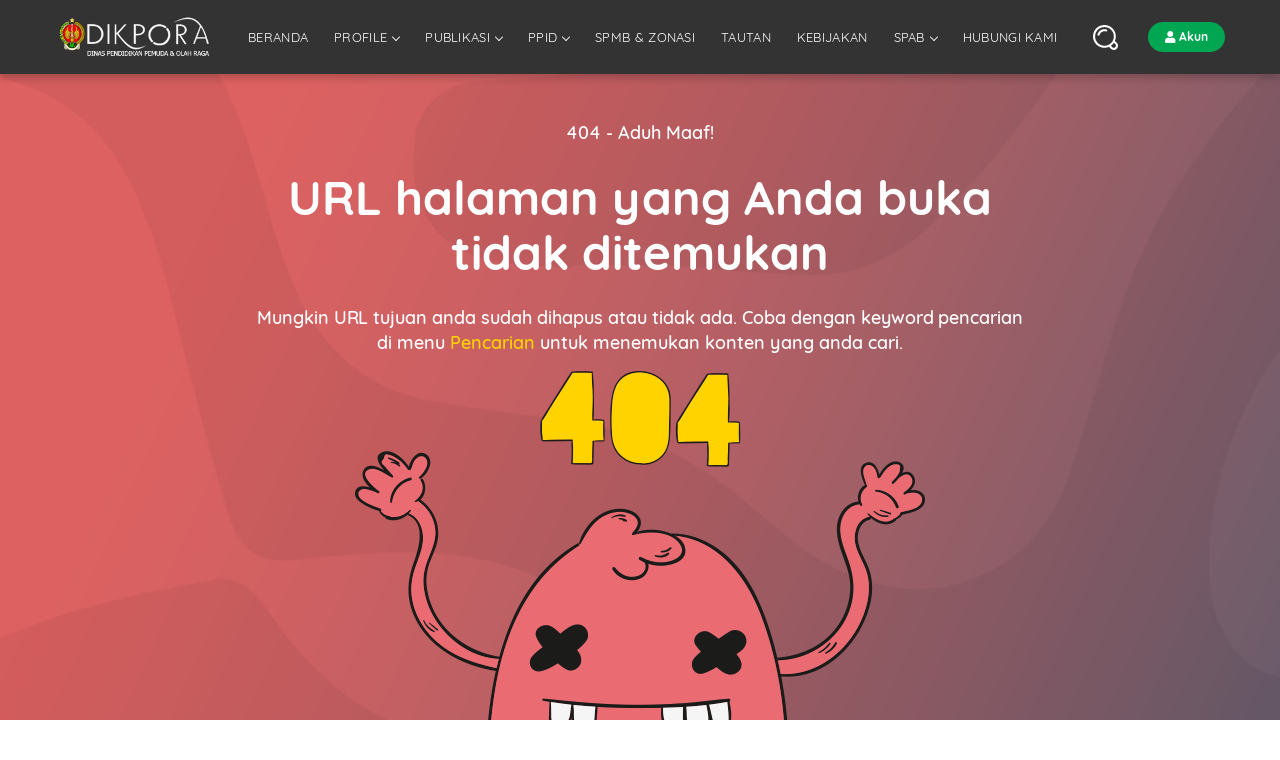

--- FILE ---
content_type: text/html; charset=UTF-8
request_url: https://dikpora.jogjaprov.go.id/web/facebook.com/dinasdikporadiy
body_size: 73248
content:
<!DOCTYPE html>
<html lang="en">

<head>
	<meta charset="UTF-8">
<meta name="viewport" content="width=device-width, initial-scale=1, maximum-scale=1">
<title>Dinas Pendidikan Pemuda dan Olahraga DIY</title>
<meta name="description" content="WEBSITE DINAS PENDIDIKAN PEMUDA DAN OLAH RAGA - DAERAH ISTIMEWA YOGYAKARTA - JOGJA ISTIMEWA">
<meta name="keywords" content="dikpora diy, dinas dikpora diy, dinas pendidikan diy, ppdb sma, ppdb smk, artikel pendidikan, artikel jurnal pendidikan, pendidikan jogja ,www.watulintang.com, www.sekolahkita.net, www.sarigaplek.com">
<link rel="stylesheet" type="text/css" href="https://dikpora.jogjaprov.go.id/web/views/themes/dikpora2022/assets/css/vendors/Bootstrap/bootstrap.min.css">
<link href="https://dikpora.jogjaprov.go.id/web/views/themes/dikpora2022/assets/css/plugins/navigation.css" rel="stylesheet">
<link rel="stylesheet" type="text/css" href="https://dikpora.jogjaprov.go.id/web/views/themes/dikpora2022/assets/css/main.css">
<link rel="stylesheet" type="text/css" href="https://dikpora.jogjaprov.go.id/web/views/themes/dikpora2022/assets/css/theme-font.min.css">
<!-- Toast css -->
<link rel="stylesheet" href="https://cdnjs.cloudflare.com/ajax/libs/flexslider/2.2.0/flexslider-min.css">
<link rel="stylesheet" href="https://cdnjs.cloudflare.com/ajax/libs/font-awesome/4.3.0/css/font-awesome.css">
<link rel="stylesheet" href="https://cdnjs.cloudflare.com/ajax/libs/font-awesome/5.15.4/css/all.min.css">
<link rel="stylesheet" type="text/css" href="https://dikpora.jogjaprov.go.id/web/assets/plugins/toast/jquery.toast.min.css" />
<link rel="stylesheet" type="text/css" href="https://cdn.jsdelivr.net/npm/slick-carousel@1.8.1/slick/slick.css">
<link rel="stylesheet" type="text/css" href="https://cdn.jsdelivr.net/npm/slick-carousel@1.8.1/slick/slick-theme.css">
<style>
	#loading-front {
		position: fixed;
		top: 50%;
		left: 50%;
		height: 80px;
		width: auto;
		/* bring your own prefixes */
		transform: translate(-50%, -50%);
		z-index: 3000;
	}

	/* Add this CSS to center the images */
	.image-container {
		display: flex;
		justify-content: center;
		/* Horizontally center */
		align-items: center;
		/* Vertically center */
		height: 100%;
	}

	/* Custom styles for pagination links */
	/*.pagination {
		display: flex;
		list-style: none;
		padding: 0;
		margin: 20px 0;
	}

	.pagination li {
		margin: 0 5px;
	}

	.pagination a {
		display: block;
		padding: 10px 15px;
		background-color: #007bff;
		color: #fff;
		text-decoration: none;
		border-radius: 5px;
	}

	.pagination a:hover {
		background-color: #0056b3;
	}*/




	/* setiaendra18 : FAB */
	@import url("https://fonts.googleapis.com/css?family=Roboto");

	@-webkit-keyframes come-in {
		0% {
			-webkit-transform: translatey(100px);
			transform: translatey(100px);
			opacity: 0;
		}

		30% {
			-webkit-transform: translateX(-50px) scale(0.4);
			transform: translateX(-50px) scale(0.4);
		}

		70% {
			-webkit-transform: translateX(0px) scale(1.2);
			transform: translateX(0px) scale(1.2);
		}

		100% {
			-webkit-transform: translatey(0px) scale(1);
			transform: translatey(0px) scale(1);
			opacity: 1;
		}
	}

	@keyframes come-in {
		0% {
			-webkit-transform: translatey(100px);
			transform: translatey(100px);
			opacity: 0;
		}

		30% {
			-webkit-transform: translateX(-50px) scale(0.4);
			transform: translateX(-50px) scale(0.4);
		}

		70% {
			-webkit-transform: translateX(0px) scale(1.2);
			transform: translateX(0px) scale(1.2);
		}

		100% {
			-webkit-transform: translatey(0px) scale(1);
			transform: translatey(0px) scale(1);
			opacity: 1;
		}
	}

	.whatsapp-fab {
		position: fixed;
		bottom: 20px;
		right: 20px;
		z-index: 1000;
	}

	.floating-container {
		position: fixed;
		width: 100px;
		height: 100px;
		bottom: 0;
		right: 0;
		margin: 35px 25px;
		z-index: 2;
	}

	.floating-container:hover {
		height: 300px;
	}

	.floating-container:hover .floating-button {
		box-shadow: 0 10px 25px rgba(44, 179, 240, 0.6);
		-webkit-transform: translatey(5px);
		transform: translatey(5px);
		-webkit-transition: all 0.3s;
		transition: all 0.3s;
	}

	.floating-container:hover .element-container .float-element:nth-child(1) {
		-webkit-animation: come-in 0.4s forwards 0.2s;
		animation: come-in 0.4s forwards 0.2s;
	}

	.floating-container:hover .element-container .float-element:nth-child(2) {
		-webkit-animation: come-in 0.4s forwards 0.4s;
		animation: come-in 0.4s forwards 0.4s;
	}

	.floating-container:hover .element-container .float-element:nth-child(3) {
		-webkit-animation: come-in 0.4s forwards 0.6s;
		animation: come-in 0.4s forwards 0.6s;
	}

	.floating-container .floating-button {
		position: absolute;
		border: 1px solid white;
		width: 65px;
		height: 65px;
		background: #00C6FF;
		bottom: 0;
		border-radius: 50%;
		left: 0;
		right: 0;
		margin: auto;
		color: white;
		line-height: 65px;
		text-align: center;
		font-size: 23px;
		z-index: 3000;
		box-shadow: 0 10px 25px -5px rgba(44, 179, 240, 0.6);
		cursor: pointer;
		-webkit-transition: all 0.3s;
		transition: all 0.3s;
	}

	.floating-container .float-element {
		position: relative;
		display: block;
		border-radius: 50%;
		width: 50px;
		height: 50px;
		margin: 15px auto;
		color: white;
		font-weight: 500;
		text-align: center;
		line-height: 50px;
		z-index: 0;
		opacity: 0;
		-webkit-transform: translateY(100px);
		transform: translateY(100px);
	}

	.floating-container .float-element .material-icons {
		vertical-align: middle;
		font-size: 16px;
	}

	.box-item {
		float: left;
		opacity: 1;
		overflow: hidden;
		position: relative;
		transition: all 500ms cubic-bezier(0.19, 1, 0.22, 1);
	}

	.box-item img {
		width: 100%;
	}

	.box-item .box-post span.meta {
		font-family: sans-serif;
		font-size: 12px;
		color: #fff;
		margin-top: 15px;
		display: block;
	}

	.box-item .box-post span.meta span {
		margin-right: 12px;
	}

	.box-item .box-post {
		position: absolute;
		left: 0;
		bottom: 0;
		width: 100%;
		background: linear-gradient(to top, rgba(0, 0, 0, 1) 0%, rgba(0, 0, 0, 0) 100%);
		padding: 30px;
		-webkit-box-sizing: border-box;
		-moz-box-sizing: border-box;
		box-sizing: border-box;
	}

	.box-item .box-post:hover {
		background: linear-gradient(to top, rgba(0, 0, 0, 0.6) 0%, rgba(0, 0, 0, 0) 100%);
	}

	.box-item .box-post a {
		font-size: 14pt;
		color: #fff;
		margin-top: 4px;
		margin-bottom: 4px;
	}

	.box-item .box-post a:hover {
		font-size: 16pt;
		margin-top: 4px;
		margin-bottom: 4px;
	}

	.bg-shine {
		background-image: url("data:image/svg+xml,%3csvg xmlns='http://www.w3.org/2000/svg' version='1.1' xmlns:xlink='http://www.w3.org/1999/xlink' xmlns:svgjs='http://svgjs.dev/svgjs' width='1440' height='560' preserveAspectRatio='none' viewBox='0 0 1440 560'%3e%3cg mask='url(%26quot%3b%23SvgjsMask1106%26quot%3b)' fill='none'%3e%3crect width='1440' height='560' x='0' y='0' fill='rgba(157%2c 157%2c 157%2c 1)'%3e%3c/rect%3e%3cpath d='M0%2c347.033C63.344%2c334.244%2c85.693%2c252.7%2c141.84%2c220.707C203.07%2c185.817%2c295.945%2c210.887%2c338.074%2c154.393C379.526%2c98.807%2c364.237%2c16.732%2c343.225%2c-49.348C323.879%2c-110.187%2c268.126%2c-147.859%2c226.555%2c-196.311C184.738%2c-245.05%2c155.687%2c-305.967%2c98.308%2c-334.806C35.32%2c-366.464%2c-41.434%2c-390.168%2c-106.846%2c-363.883C-171.666%2c-337.836%2c-187.794%2c-255.151%2c-232.825%2c-201.744C-277.035%2c-149.311%2c-352.368%2c-119.598%2c-368.932%2c-53.044C-385.774%2c14.628%2c-352.665%2c84.58%2c-319.331%2c145.833C-287.599%2c204.142%2c-240.302%2c251.135%2c-184.137%2c286.523C-128.344%2c321.676%2c-64.64%2c360.084%2c0%2c347.033' fill='%23666666'%3e%3c/path%3e%3cpath d='M1440 928.9839999999999C1509.618 937.483 1583.53 911.482 1635.909 864.841 1685.696 820.5070000000001 1684.078 744.7090000000001 1713.9 685.086 1745.223 622.461 1806.973 575.545 1815.376 506.029 1824.84 427.735 1819.9560000000001 334.637 1762.833 280.263 1705.605 225.789 1611.636 255.127 1534.384 238.558 1464.518 223.574 1397.942 163.55200000000002 1330.645 187.57 1263.224 211.632 1245.535 297.331 1204.79 356.19 1169.074 407.78499999999997 1124.239 451.925 1106.071 511.988 1085.82 578.936 1062.335 655.752 1095.559 717.3009999999999 1128.675 778.65 1213.201 783.982 1272.597 820.485 1330.421 856.0219999999999 1372.629 920.759 1440 928.9839999999999' fill='%23d4d4d4'%3e%3c/path%3e%3c/g%3e%3cdefs%3e%3cmask id='SvgjsMask1106'%3e%3crect width='1440' height='560' fill='white'%3e%3c/rect%3e%3c/mask%3e%3c/defs%3e%3c/svg%3e");
		background-size: cover;
		background-repeat: no-repeat;
		background-position: right bottom;
	}

	.list-group-item a {
		line-height: 0.1;
		/* Adjust the value as needed */
	}

	.site-header {
		-webkit-transition: all .3s ease;
		-o-transition: all .3s ease;
		transition: all .3s ease;
		padding: 4px 0;
		background-color: #333333;
		box-shadow: 0 4px 8px rgba(0, 0, 0, 0.2);
		/* Add shadow to the bottom */
	}

	.site-header:before {
		content: '';
		display: block;
		width: 100%;
		height: 4px;
		background-repeat: repeat-x;
		background-size: contain;
		position: absolute;
		top: 0;
		left: 0;
	}

	.site-header.header--fixed {
		background-color: #333333;
		padding: 0;
	}

	.site-header:before {
		background-image: url("../images/theme-content/backgrounds/header-footer-gradient-bg.png");
	}

	.header--sticky {
		position: fixed;
		min-width: 100%;
		left: 0;
		top: 0;
		z-index: 1001;
	}

	.navigation-search {
		cursor: pointer;
		position: relative;
	}

	.navigation-search:hover .crumina-icon {
		fill: var(--primary-accent-color);
	}

	.navigation-search .crumina-icon {
		fill: var(--white-color);
		width: 25px;
		height: 25px;
		z-index: 1;
	}

	.navigation-user-menu {
		cursor: pointer;
		position: relative;
	}

	.navigation-user-menu:hover .crumina-icon {
		fill: var(--primary-accent-color);
	}

	.navigation-user-menu .crumina-icon {
		fill: var(--white-color);
		width: 28px;
		height: 15px;
		z-index: 1;
	}

	.link-modal-popup {
		position: absolute;
		width: 100%;
		height: 100%;
		top: 0;
		left: 0;
		z-index: 99;
	}

	.navigation-additional-menu {
		display: -webkit-box;
		display: -webkit-flex;
		display: -ms-flexbox;
		display: flex;
		-webkit-box-align: center;
		-webkit-align-items: center;
		-ms-flex-align: center;
		align-items: center;
		-webkit-box-orient: horizontal;
		-webkit-box-direction: normal;
		-webkit-flex-direction: row;
		-ms-flex-direction: row;
		flex-direction: row;
	}

	.navigation-additional-menu>* {
		margin-right: 30px;
	}

	.navigation-additional-menu>*:last-child {
		margin-right: 0;
	}

	.navigation-hosting-item {
		padding: 40px;
		border-bottom: 6px solid;
		display: -webkit-box;
		display: -webkit-flex;
		display: -ms-flexbox;
		display: flex;
		-webkit-box-orient: vertical;
		-webkit-box-direction: normal;
		-webkit-flex-direction: column;
		-ms-flex-direction: column;
		flex-direction: column;
		-webkit-box-align: center;
		-webkit-align-items: center;
		-ms-flex-align: center;
		align-items: center;
		text-align: center;
		font-size: 18px;
		font-weight: 700;
		text-transform: uppercase;
		height: 100%;
	}

	.navigation-hosting-item:hover {
		color: var(--primary-accent-color);
		background-color: var(--grey-themes);
	}

	.navigation-hosting-item.border-primary-themes {
		border-color: var(--primary-accent-color);
	}

	.navigation-hosting-item.border-red-themes {
		border-color: var(--red-themes);
	}

	.navigation-hosting-item.border-orange-themes {
		border-color: var(--orange-themes);
	}

	.navigation-hosting-item.border-yellow-themes {
		border-color: var(--yellow-themes);
	}

	.navigation-hosting-item.border-blue-themes {
		border-color: var(--blue-themes);
	}

	.navigation-hosting-item-img {
		margin-bottom: 15px;
	}

	.navigation-list-subheading {
		display: block;
		font-size: 14px;
		color: var(--light-grey);
		font-weight: 500;
		text-transform: none;
		margin-top: 10px;
	}

	/*================= SITE-HEADER--STATUS ============*/
	.site-header--status {
		padding: 44px 0 84px;
		background-size: cover;
	}

	.site-header--status:before {
		display: none;
	}

	.site-header--status>.container {
		display: block;
		width: 100%;
		padding-right: 15px;
		padding-left: 15px;
		margin-right: auto;
		margin-left: auto;
	}

	.site-header--status {
		background-image: url("../images/backgrounds/main-section-bg2.png");
	}

	/*================= Responsive Mode ============*/
	@media (max-width: 991px) {
		.navigation-hosting-item {
			padding: 20px;
			font-size: 12px;
			border-bottom-width: 3px;
		}

		.navigation-hosting-item-img {
			max-width: 70px;
		}

		.navigation-hosting-item {
			-webkit-box-orient: horizontal;
			-webkit-box-direction: normal;
			-webkit-flex-direction: row;
			-ms-flex-direction: row;
			flex-direction: row;
			color: var(--white-color);
		}

		.navigation-hosting-item-img {
			margin-bottom: 0;
			margin-right: 15px;
			padding: 10px;
			border-radius: 5px;
			background-color: var(--white-color);
		}


	}

	.site-header {
		padding: 0;
	}

	.site-header--status {
		padding: 24px 0 64px;
	}


	.flexslider {
		width: 100%;
		height: 395px;
		border-radius: 14px;
		box-shadow: none;
	}

	.flexslider li {
		position: relative;
	}

	.flexslider li .meta {
		position: absolute;
		bottom: 20px;
		left: 20px;
		color: white;
		display: flex;
		flex-direction: column;
		justify-content: flex-start;
		align-items: flex-start;
		font-family: 'Roboto', sans-serif;
	}

	.flexslider li h1 {
		background: rgba(32, 40, 94, 0.7);
		width: 70%;
		color: white;
		text-transform: capitalize;
		padding: 12px 18px 12px;

		font-size: 16px;
		font-weight: 300;
	}

	.flexslider:hover li h1 {
		background: rgba(32, 40, 94, 1);
		width: 70%;
		color: white;
		text-transform: capitalize;
		padding: 12px 18px 12px;

		font-size: 16px;
		font-weight: 300;
	}

	.flexslider li img {
		object-fit: cover;
		height: 390px;
		border-radius: 14px;
	}

	.flexslider li h2 {
		background: red;
		padding: 13px 18px 11px;
		font-size: 1.1em;
		margin-bottom: 0;
		font-weight: 300;
	}

	.flexslider li .category {
		display: flex;
		flex-direction: row;
	}

	.flexslider li .category p {
		background: red;
		margin-right: 7px;
		font-size: 1.1em;
		padding: 12px 18px 10px;
		font-weight: 300;
	}

	.flexslider li .category span {
		background: rgba(32, 40, 94, 0.7);
		padding: 6px;
		font-size: 0.9em;
		font-weight: 300;
		height: fit-content;
	}

	.flexslider li h1,
	.flexslider li h2,
	.flexslider li .category p,
	.flexslider li .category span {
		-webkit-animation-duration: .6s;
		animation-duration: .6s;
		-webkit-animation-fill-mode: both;
		animation-fill-mode: both;
		-webkit-animation-name: fadeOutLeft;
		animation-name: fadeOutLeft;
	}

	.flexslider li.flex-active-slide .meta h1,
	.flexslider li.flex-active-slide .meta h2,
	.flexslider li.flex-active-slide .meta .category p,
	.flexslider li.flex-active-slide .meta .category span {
		-webkit-animation-delay: .4s;
		animation-delay: .4s;
		-webkit-animation-duration: .6s;
		animation-duration: .6s;
		-webkit-animation-fill-mode: both;
		animation-fill-mode: both;
		-webkit-animation-name: fadeInLeft;
		animation-name: fadeInLeft;
	}

	.flexslider li.flex-active-slide .meta h2 {
		-webkit-animation-delay: .5s;
		animation-delay: .5s;
	}

	.flexslider li.flex-active-slide .meta .category p {
		-webkit-animation-delay: .6s;
		animation-delay: .6s;
	}

	.flexslider li.flex-active-slide .meta .category span {
		-webkit-animation-delay: .8s;
		animation-delay: .8s;
	}

	.flex-direction-nav {
		position: absolute;
		top: 0;
		left: 30px;
	}

	.flex-direction-nav a {
		text-decoration: none;
		display: block;
		width: 30px;
		height: 30px;
		background-color: #333;
		margin: -20px 0 0;
		position: absolute;
		top: 50px;
		z-index: 10;
		overflow: hidden;
		opacity: .5;
		cursor: pointer;
		color: #fff;
		-webkit-transition: all .3s ease;
		-moz-transition: all .3s ease;
		transition: all .3s ease;
	}

	.flex-direction-nav .flex-prev {
		text-align: left;
		left: -10px;
	}

	.flex-direction-nav .flex-next {
		text-align: right;
		left: 30px;
	}

	.flexslider:hover .flex-prev {
		left: -10px;
	}

	.flexslider:hover .flex-next {
		left: 30px;
	}

	.flexslider:hover .flex-next:hover,
	.flexslider:hover .flex-prev:hover {
		opacity: 1;
	}

	.flex-direction-nav a:before {
		font-family: FontAwesome;
		content: '\f104';
		font-size: 25px;
		display: flex;
		justify-content: center;
		align-items: center;
		position: relative;
		top: 0;
		padding: 2px;
		font-size: 19px;
		line-height: 27px;
	}

	.flex-direction-nav a.flex-next:before {
		content: '\f105';
	}

	@-webkit-keyframes fadeInLeft {
		0% {
			opacity: 0;
			-webkit-transform: translate3d(-100%, 0, 0);
			transform: translate3d(-100%, 0, 0);
		}

		100% {
			opacity: 1;
			-webkit-transform: none;
			transform: none;
		}
	}

	@keyframes fadeInLeft {
		0% {
			opacity: 0;
			-webkit-transform: translate3d(-100%, 0, 0);
			transform: translate3d(-100%, 0, 0);
		}

		100% {
			opacity: 1;
			-webkit-transform: none;
			transform: none;
		}
	}

	@-webkit-keyframes fadeOutLeft {
		0% {
			opacity: 1;
		}

		100% {
			opacity: 0;
			-webkit-transform: translate3d(-100%, 0, 0);
			transform: translate3d(-100%, 0, 0);
		}
	}

	@keyframes fadeOutLeft {
		0% {
			opacity: 1;
		}

		100% {
			opacity: 0;
			-webkit-transform: translate3d(-100%, 0, 0);
			transform: translate3d(-100%, 0, 0);
		}
	}

	/* Default styles for the container */
	.small-container {
		padding-top: 0;
		padding-bottom: 0;
		padding-left: 45px;
		padding-right: 45px;


		/* Remove default margin */
	}

	@media screen and (max-width: 768px) {
		.small-container {
			padding: 15px;
			/* Padding 15px untuk semua sisi pada tampilan seluler */
		}
	}

	@media screen and (max-width: 480px) {
		.small-container {
			padding: 10px;
			/* Padding 15px untuk semua sisi pada layar sekitar 4 inci */
		}
	}
</style>
<script src="https://dikpora.jogjaprov.go.id/web/views/themes/dikpora2022/assets/js/jquery.min.js"></script>
<!-- Global site tag (gtag.js) - Google Analytics -->
<script async src="https://www.googletagmanager.com/gtag/js?id=UA-190158906-1"></script>
<script>
	window.dataLayer = window.dataLayer || [];

	function gtag() {
		dataLayer.push(arguments);
	}
	gtag('js', new Date());
	gtag('config', 'UA-190158906-1');
</script>
<meta property="fb:pages" content="156133871258155" />
</head>

<body>
	<!-- Main Header -->
	<img src="https://dikpora.jogjaprov.go.id/web/assets/images/loading.gif" id="loading-front" alt="loading" style="display: none;">
<!-- Main Header -->
<nav id="navigation" class="site-header navigation navigation-justified header--sticky ">
	<div class="container">
		<div class="navigation-header">
			<div class="navigation-logo">
				<a href="https://dikpora.jogjaprov.go.id/web/" class="site-logo">
											<img loading="lazy" src="https://dikpora.jogjaprov.go.id/web/assets/images/logo/1611045912-logo-white.png" alt="Dinas Pendidikan Pemuda dan Olahraga DIY">
									</a>
			</div>
			<div class="navigation-button-toggler">
				<i class="hamburger-icon"></i>
			</div>
		</div>
		<div class="navigation-body">
			<div class="navigation-body-header">
				<div class="navigation-logo">
					<a href="https://dikpora.jogjaprov.go.id/web/" class="site-logo">
													<img loading="lazy" src="https://dikpora.jogjaprov.go.id/web/assets/images/logo/1611045912-logo-white.png" alt="Dinas Pendidikan Pemuda dan Olahraga DIY">
											</a>
				</div>
				<span class="navigation-body-close-button">&#10005;</span>
			</div>
			<!-- style="text-decoration: normal;font-weight:bold;" -->
			<ul class="navigation-menu" >
				<li class="navigation-item">
					<a class="navigation-link" href="https://dikpora.jogjaprov.go.id/web/"><small>BERANDA</small></a>
				</li>
				<!-- 
					<li class="navigation-item">
						<a class="navigation-link" href="#">PROGRAM</a>
						<div class="navigation-megamenu">
							<div class="navigation-megamenu-container">
								<div class="navigation-row">
																			<div class="navigation-col">
											<a href="https://dikpora.jogjaprov.go.id/web/ppdb" class="navigation-hosting-item border-yellow-themes">
												<img class="navigation-hosting-item-img " loading="lazy" src="https://dikpora.jogjaprov.go.id/web/assets/images/icon/1611112746-info-icon24.png" alt="PPDB - Zonasi - ASPD">
												PPDB - Zonasi - ASPD											</a>
										</div>
																			<div class="navigation-col">
											<a href="https://dikpora.jogjaprov.go.id/web/https://sidaktradisi.jogjaprov.go.id/serapan" class="navigation-hosting-item border-red-themes">
												<img class="navigation-hosting-item-img " loading="lazy" src="https://dikpora.jogjaprov.go.id/web/assets/images/icon/1698657482-sidak-tradisi.png" alt="Tracert Studi SMK DIY">
												Tracert Studi SMK DIY											</a>
										</div>
																			<div class="navigation-col">
											<a href="https://dikpora.jogjaprov.go.id/web/data_pendidikan" class="navigation-hosting-item border-primary-themes">
												<img class="navigation-hosting-item-img " loading="lazy" src="https://dikpora.jogjaprov.go.id/web/assets/images/icon/1611989316-info-icon26.png" alt="Data Pendidikan DIY">
												Data Pendidikan DIY											</a>
										</div>
																			<div class="navigation-col">
											<a href="https://dikpora.jogjaprov.go.id/web/berita" class="navigation-hosting-item border-red-themes">
												<img class="navigation-hosting-item-img " loading="lazy" src="https://dikpora.jogjaprov.go.id/web/assets/images/icon/1625451338-kraton.png" alt="Informasi">
												Informasi											</a>
										</div>
																			<div class="navigation-col">
											<a href="https://dikpora.jogjaprov.go.id/web/ppid" class="navigation-hosting-item border-red-themes">
												<img class="navigation-hosting-item-img " loading="lazy" src="https://dikpora.jogjaprov.go.id/web/assets/images/icon/1678577077-logo-utama.png" alt="PPID">
												PPID											</a>
										</div>
																			<div class="navigation-col">
											<a href="https://dikpora.jogjaprov.go.id/web/https://kepegawaian-dikpora.jogjaprov.go.id" class="navigation-hosting-item border-orange-themes">
												<img class="navigation-hosting-item-img " loading="lazy" src="https://dikpora.jogjaprov.go.id/web/assets/images/icon/1678781575-logo-utama.png" alt="SIYAP">
												SIYAP											</a>
										</div>
																			<div class="navigation-col">
											<a href="https://dikpora.jogjaprov.go.id/web/https://dikpora.jogjaprov.go.id/web/data_sekolah" class="navigation-hosting-item border-red-themes">
												<img class="navigation-hosting-item-img " loading="lazy" src="https://dikpora.jogjaprov.go.id/web/assets/images/icon/1698658402-1692929551-globe_6747148.png" alt="Profile Sekolah SMA SMK">
												Profile Sekolah SMA SMK											</a>
										</div>
																			<div class="navigation-col">
											<a href="https://dikpora.jogjaprov.go.id/web/Program_Kegiatan" class="navigation-hosting-item border-red-themes">
												<img class="navigation-hosting-item-img " loading="lazy" src="https://dikpora.jogjaprov.go.id/web/assets/images/icon/" alt="Program_Kegiatan">
												Program_Kegiatan											</a>
										</div>
																			<div class="navigation-col">
											<a href="https://dikpora.jogjaprov.go.id/web/https://dikpora.jogjaprov.go.id/jogjadigdaya/about" class="navigation-hosting-item border-primary-themes">
												<img class="navigation-hosting-item-img " loading="lazy" src="https://dikpora.jogjaprov.go.id/web/assets/images/icon/1755755835-Jogja_Digdaya.png" alt="SPAB">
												SPAB											</a>
										</div>
																	</div>
							</div>
						</div>
					</li>
				 -->
				<li class="navigation-item">
                                                <a class="navigation-link" href="#"><small>PROFILE</small></a>
                                                <ul class="navigation-dropdown">
                                                   <li class="navigation-dropdown-item"><a class="navigation-dropdown-link" href="https://dikpora.jogjaprov.go.id/web/read/sejarah-dinas-dikpora-diy" target="_self"><small>SEJARAH DINAS DIKPORA DIY</small></a></li><li class="navigation-dropdown-item"><a class="navigation-dropdown-link" href="https://dikpora.jogjaprov.go.id/web/read/tugas-dan-fungsi-dinas" target="_self"><small>TUGAS DAN FUNGSI DINAS</small></a></li><li class="navigation-dropdown-item"><a class="navigation-dropdown-link" href="https://dikpora.jogjaprov.go.id/web/read/struktur-organisasi-dinas-dikpora-diy" target=""><small>STRUKTUR ORGANISASI DINAS</small></a></li><li class="navigation-dropdown-item"><a class="navigation-dropdown-link" href="https://dikpora.jogjaprov.go.id/web/read/profil-pejabat" target="_self"><small>PROFIL PEJABAT</small></a></li><li class="navigation-dropdown-item"><a class="navigation-dropdown-link" href="https://dikpora.jogjaprov.go.id/web/read/budaya-pemerintahan-satriya" target="_self"><small>BUDAYA PEMERINTAHAN SATRIYA</small></a></li><li class="navigation-dropdown-item"><a class="navigation-dropdown-link" href="https://dikpora.jogjaprov.go.id/web/read/maklumat-layanan" target="_self"><small>MAKLUMAT LAYANAN</small></a></li><li class="navigation-dropdown-item"><a class="navigation-dropdown-link" href="https://dikpora.jogjaprov.go.id/web/read/visi-misi-disdikpora-diy" target="_self"><small>VISI MISI DISDIKPORA DIY</small></a></li><li class="navigation-dropdown-item"><a class="navigation-dropdown-link" href="https://dikpora.jogjaprov.go.id/web/read/lhkpn-pejabat" target="_self"><small>LHKPN PEJABAT</small></a></li><li class="navigation-dropdown-item"><a class="navigation-dropdown-link" href="https://dikpora.jogjaprov.go.id/web/read/informasi-asn-dinas-dikpora-diy" target="_self"><small>INFORMASI ASN DINAS DIKPORA DIY</small></a></li><li class="navigation-dropdown-item"><a class="navigation-dropdown-link" href="https://dikpora.jogjaprov.go.id/web/read/informasi-outsourcing-dinas-dikpora-diy" target=""><small>INFORMASI OUTSOURCING DINAS DIKPORA DIY</small></a></li><li class="navigation-dropdown-item"><a class="navigation-dropdown-link" href="https://dikpora.jogjaprov.go.id/web/read/komitmen-organisasi" target="_self"><small>KOMITMEN ORGANISASI</small></a></li>
                                                </ul>
                                                </li><li class="navigation-item">
                                                <a class="navigation-link" href="#"><small>PUBLIKASI</small></a>
                                                <ul class="navigation-dropdown">
                                                   <li class="navigation-dropdown-item"><a class="navigation-dropdown-link" href="https://dikpora.jogjaprov.go.id/web/categories/4d7a413d/kegiatan" target="_parent"><small>PROGRAM & KEGIATAN</small></a></li><li class="navigation-dropdown-item"><a class="navigation-dropdown-link" href="https://dikpora.jogjaprov.go.id/web/read/standar-operasional-prosedur" target=""><small>STANDAR OPERASIONAL PROSEDUR (SOP)</small></a></li><li class="navigation-dropdown-item"><a class="navigation-dropdown-link" href="https://dikpora.jogjaprov.go.id/web/data_pendidikan" target="_self"><small>DATA PENDIDIKAN DIY</small></a></li><li class="navigation-dropdown-item"><a class="navigation-dropdown-link" href="https://dikpora.jogjaprov.go.id/web/categories/4d7a4d3d/produk-hukum" target="_self"><small>PRODUK HUKUM</small></a></li><li class="navigation-dropdown-item"><a class="navigation-dropdown-link" href="https://dikpora.jogjaprov.go.id/web/categories/4d7a513d/laporan-keuangan" target="_self"><small>LAPORAN KEUANGAN</small></a></li><li class="navigation-dropdown-item"><a class="navigation-dropdown-link" href="https://dikpora.jogjaprov.go.id/web/categories/4d7a593d/laporan-kinerja-instansi-pemerintah" target="_self"><small>LAPORAN KINERJA INSTANSI PEMERINTAH</small></a></li><li class="navigation-dropdown-item"><a class="navigation-dropdown-link" href="https://dikpora.jogjaprov.go.id/web/categories/4d7a633d/dokomen-renja-disdikpora-2022" target=""><small>DOKUMEN RENJA</small></a></li><li class="navigation-dropdown-item"><a class="navigation-dropdown-link" href="https://dikpora.jogjaprov.go.id/web/categories/4d7a673d/dokumen-renstra-disdikpora-diy" target=""><small>DOKUMEN RENSTRA</small></a></li><li class="navigation-dropdown-item"><a class="navigation-dropdown-link" href="https://dikpora.jogjaprov.go.id/web/categories/4e44413d/pengadaan-barang-dan-jasa" target="_self"><small>PENGADAAN BARANG DAN JASA</small></a></li><li class="navigation-dropdown-item"><a class="navigation-dropdown-link" href="https://dikpora.jogjaprov.go.id/web/categories/4d7a553d/aset-dan-persediaan-dikpora-diy" target=""><small>ASET DAN PERSEDIAAN</small></a></li><li class="navigation-dropdown-item"><a class="navigation-dropdown-link" href="https://dikpora.jogjaprov.go.id/web/read/prosedur-tanggap-darurat-dinas-dikpora-diy" target=""><small>PROSEDUR TANGGAP DARURAT</small></a></li><li class="navigation-dropdown-item"><a class="navigation-dropdown-link" href="https://dikpora.jogjaprov.go.id/web/read/daftar-mou" target="_self"><small>DAFTAR MOU</small></a></li>
                                                </ul>
                                                </li><li class="navigation-item">
                                                <a class="navigation-link" href="#"><small>PPID</small></a>
                                                <ul class="navigation-dropdown">
                                                   <li class="navigation-dropdown-item"><a class="navigation-dropdown-link" href="https://dikpora.jogjaprov.go.id/web/read/mekanisme-memperoleh-informasi-publik-pengajuan-keberatan-dan-pengaduan" target="_self"><small>MEKANISME MEMPEROLEH INFORMASI PUBLIK, PENGAJUAN KEBERATAN, DAN PENGADUAN</small></a></li><li class="navigation-dropdown-item"><a class="navigation-dropdown-link" href="https://dikpora.jogjaprov.go.id/web/ppid/index/1" target="_self"><small>INFORMASI SETIAP SAAT</small></a></li><li class="navigation-dropdown-item"><a class="navigation-dropdown-link" href="https://dikpora.jogjaprov.go.id/web/ppid/index/3" target="_self"><small>INFORMASI BERKALA</small></a></li><li class="navigation-dropdown-item"><a class="navigation-dropdown-link" href="https://dikpora.jogjaprov.go.id/web/ppid/index/2" target="_self"><small>INFORMASI SERTA MERTA</small></a></li><li class="navigation-dropdown-item"><a class="navigation-dropdown-link" href="https://dikpora.jogjaprov.go.id/web/ppid/index/4" target="_self"><small>INFORMASI DIKECUALIKAN</small></a></li><li class="navigation-dropdown-item"><a class="navigation-dropdown-link" href="https://dikpora.jogjaprov.go.id/web/ppid/permohonan_informasi" target="_self"><small>PERMOHONAN INFORMASI & TRACKING PERMOHONAN</small></a></li><li class="navigation-dropdown-item"><a class="navigation-dropdown-link" href="https://dikpora.jogjaprov.go.id/web/ppid/permohonan_keberatan" target="_self"><small>PERMOHONAN KEBERATAN</small></a></li><li class="navigation-dropdown-item"><a class="navigation-dropdown-link" href="https://dikpora.jogjaprov.go.id/web/ppid/pengaduan" target="_self"><small>PENGADUAN PENYALAHGUNAAN</small></a></li><li class="navigation-dropdown-item"><a class="navigation-dropdown-link" href="https://dikpora.jogjaprov.go.id/web/categories/4e444d3d/laporan-layanan-informasi-publik" target="_self"><small>LAPORAN LAYANAN INFORMASI PUBLIK</small></a></li><li class="navigation-dropdown-item"><a class="navigation-dropdown-link" href="https://dikpora.jogjaprov.go.id/web/ppid" target=""><small>STATISTIK INFORMASI PUBLIK</small></a></li>
                                                </ul>
                                                </li><li class="navigation-item"><a class="navigation-link" href="https://dikpora.jogjaprov.go.id/web/ppdb" target=""><small>SPMB &AMP; ZONASI</small></a></li><li class="navigation-item"><a class="navigation-link" href="https://dikpora.jogjaprov.go.id/web/read/weblink-dan-layanan-sistem-informasi-dikpora-diy" target=""><small>TAUTAN</small></a></li><li class="navigation-item"><a class="navigation-link" href="https://dikpora.jogjaprov.go.id/web/read/kebijakan" target="_self"><small>KEBIJAKAN</small></a></li><li class="navigation-item">
                                                <a class="navigation-link" href="#"><small>SPAB</small></a>
                                                <ul class="navigation-dropdown">
                                                   <li class="navigation-dropdown-item"><a class="navigation-dropdown-link" href="https://dikpora.jogjaprov.go.id/jogjadigdaya/about" target=""><small>APLIKASI JOGJA DIGDAYA</small></a></li><li class="navigation-dropdown-item"><a class="navigation-dropdown-link" href="https://dikpora.jogjaprov.go.id/web/categories/4e44513d/regulasi-spab" target="_parent"><small>REGULASI SPAB</small></a></li><li class="navigation-dropdown-item"><a class="navigation-dropdown-link" href="https://dikpora.jogjaprov.go.id/web/categories/4e44553d/materi-spab" target="_self"><small>MATERI SPAB</small></a></li>
                                                </ul>
                                                </li><li class="navigation-item"><a class="navigation-link" href="https://dikpora.jogjaprov.go.id/web/contact" target="_self"><small>HUBUNGI KAMI</small></a></li>			</ul>
			<div class="navigation-body-section navigation-additional-menu">
				<div class="navigation-search">
					<div class="link-modal-popup" data-toggle="modal" data-target="#popupSearch"></div>
					<svg class="crumina-icon">
						<use xlink:href="#icon-search"></use>
					</svg>
				</div>
									<div class="navigation-user-menu">
						<div class="link-modal-popup" data-toggle="modal" data-target="#userMenuPopup"></div>
						<span class="crumina-button button--green button--xs"><i class="fa fa-user"></i> Akun</span>
					</div>
							</div>
		</div>
	</div>
</nav>
<!-- Popup Search -->
<div class="modal fade window-popup popup-search" id="popupSearch" tabindex="-1" role="dialog" aria-hidden="true">
	<div class="modal-dialog" role="document">
		<div class="modal-content">
			<div class="modal-header">
				<div class="container">
					<div class="row">
						<div class="col-lg-12 col-md-12 col-sm-12 col-xs-12">
							<div class="modal-close-btn-wrapper">
								<button type="button" class="close" data-dismiss="modal" aria-label="Close"></button>
								<svg class="crumina-icon">
									<use xlink:href="#icon-close"></use>
								</svg>
							</div>
						</div>
					</div>
				</div>
			</div>
			<div class="modal-body">
				<div class="navigation-search-popup">
					<div class="container">
						<div class="row">
							<div class="col-lg-8 col-md-12 col-sm-12 col-xs-12 m-auto">
								<h2 class="fw-medium text-white">PENCARIAN</h2>
								<form class="search-popup-form" action="https://dikpora.jogjaprov.go.id/web/home/search" method="post">
									<div class="input-btn--inline">
										<input class="input--dark" type="text" name="keyword" placeholder="Ketik keyword apa yang anda cari...">
										<button type="submit" class="crumina-button button--primary button--l">CARI</button>
									</div>
								</form>
							</div>
						</div>
					</div>
				</div>
			</div>
		</div>
	</div>
</div>
<!-- ... end Popup Search -->
<!-- User Menu Popup -->
<div class="modal fade window-popup user-menu-popup" id="userMenuPopup" tabindex="-1" role="dialog" aria-hidden="true">
	<div class="modal-dialog" role="document">
		<div class="modal-content">
			<div class="modal-header">
				<div class="container">
					<div class="row">
						<div class="col-lg-12 col-md-12 col-sm-12 col-xs-12">
							<div class="modal-close-btn-wrapper">
								<button type="button" class="close" data-dismiss="modal" aria-label="Close"></button>
								<svg class="crumina-icon">
									<use xlink:href="#icon-close"></use>
								</svg>
							</div>
						</div>
					</div>
				</div>
			</div>
			<div class="modal-body">
				<div class="user-menu">
					<div class="container">
						<div class="row">
							<div class="col-lg-4 col-md-6 col-sm-12 col-xs-12 m-auto">
								<a href="https://dikpora.jogjaprov.go.id/web/" class="site-logo">
																			<img loading="lazy" src="https://dikpora.jogjaprov.go.id/web/assets/images/logo/1611045912-logo-white.png" alt="Logo Website" width="185">
																	</a>
								<p class="fw-medium">Dengan login anda dapat mengirim tulisan,mengirimkan pertanyaan. Login type dibagi 2 User yaitu user umum dan Sekolah. Untuk Sekolah dapat meminta akun kepada Admin Dinas</p>
								<div class="alert alert-danger" id="alert-danger" style="display: none; text-align: left;"></div>
								<div class="alert alert-success" id="alert-success" style="display: none; text-align: left;"></div>
								<!-- Login -->
								<div id="section-form-login">
									<form class="sign-in-form m-0" id="form-sign-in">
										<h6 class="text-white">SIGN IN AKUN ANDA</h6>
										<div class="form-item">
											<input class="input--dark input--squared" type="text" name="username" placeholder="Username or email">
										</div>
										<div class="form-item">
											<input class="input--dark input--squared" name="password" type="password" placeholder="Password">
										</div>
										<div class="form-item">
											<select name="logintype" class="input--dark input--squared">
												<option value="umum">Pilih login sebagai</option>
												<option value="umum">User Umum</option>
												<option value="sekolah">Sekolah</option>
											</select>
											<div class="remember-wrapper text-white">
												<div class="checkbox">
												</div>
												<small><a href="javascript:void(0);" onclick="return goResetPassword();">Lupa Password?</a></small>
											</div>
										</div>
										<div class="form-item">
											<button type="button" class="crumina-button button--primary button--l w-100" id="submit-sign-in" onclick="return sign_in();">Sign In</button>
										</div>
									</form>
									<br>
									<p class="text-white fw-medium">Belum memiliki Akun?</p>
									<button type="button" class="crumina-button button--grey button--l button--bordered w-100" onclick="return goSignUp();">MENDAFTAR AKUN</button>
								</div>
								<!-- Lost Password -->
								<div id="section-form-reset" style="display: none;">
									<form class="sign-in-form m-0" id="form-reset-pass">
										<h6 class="text-white">RESET PASSWORD</h6>
										<div class="form-item">
											<input class="input--dark input--squared" type="email" name="email" placeholder="Email">
										</div>
										<div class="form-item">
											<button type="button" class="crumina-button button--red button--l w-100" id="submit-reset-pass" onclick="return reset_password();">Reset Password</button>
										</div>
									</form>
									<br>
									<button type="button" class="crumina-button button--primary button--l button--bordered w-100" onclick="return goSignin();">
										<svg class="crumina-icon" style="width: 16px; height: 16px;">
											<use xlink:href="#icon-arrow-left"></use>
										</svg>
										SIGN IN</button>
								</div>
								<!-- Sign Up Form -->
								<div id="section-form-sign-up" style="display: none;">
									<form class="sign-in-form m-0" id="form-sign-up">
										<h6 class="text-white">BUAT AKUN BARU</h6>
										<div class="form-item">
											<input class="input--dark input--squared" type="text" name="fullname" placeholder="Nama Lengkap">
										</div>
										<div class="form-item">
											<input class="input--dark input--squared" type="email" name="email" placeholder="Email">
										</div>
										<div class="form-item">
											<input class="input--dark input--squared" name="password" type="password" placeholder="Password">
										</div>
										<div class="form-item">
											<input class="input--dark input--squared" name="conf_password" type="password" placeholder="Konfirmasi Password">
										</div>
										<div class="form-item">
											<button type="button" class="crumina-button button--green button--l w-100" id="submit-sign-up" onclick="return sign_up();">DAFTAR SEKARANG</button>
										</div>
									</form>
									<br>
									<p class="text-white fw-medium">Sudah memiliki Akun ?</p>
									<button type="button" class="crumina-button button--primary button--l button--bordered w-100" onclick="return goSignin();">
										<svg class="crumina-icon" style="width: 16px; height: 16px;">
											<use xlink:href="#icon-arrow-left"></use>
										</svg>
										SIGN IN</button>
								</div>
							</div>
						</div>
					</div>
				</div>
			</div>
		</div>
	</div>
</div>
<!-- ... end User Menu Popup -->

	<!-- Popup Search -->
	<div class="modal fade window-popup popup-search" id="popupSearch" tabindex="-1" role="dialog" aria-hidden="true">
		<div class="modal-dialog" role="document">
			<div class="modal-content">
				<div class="modal-header">
					<div class="container">
						<div class="row">
							<div class="col-lg-12 col-md-12 col-sm-12 col-xs-12">
								<div class="modal-close-btn-wrapper">
									<button type="button" class="close" data-dismiss="modal" aria-label="Close"></button>
									<svg class="crumina-icon">
										<use xlink:href="#icon-close"></use>
									</svg>
								</div>
							</div>
						</div>
					</div>
				</div>
				<div class="modal-body">
					<div class="navigation-search-popup">
						<div class="container">
							<div class="row">
								<div class="col-lg-8 col-md-12 col-sm-12 col-xs-12 m-auto">
									<h2 class="fw-medium text-white">PENCARIAN</h2>
									<form class="search-popup-form" action="https://dikpora.jogjaprov.go.id/web/home/search" method="post">
										<div class="input-btn--inline">
											<input class="input--dark" type="text" name="keyword" placeholder="Ketik keyword apa yang anda cari...">
											<button type="submit" class="crumina-button button--primary button--l">CARI</button>
										</div>
									</form>
								</div>
							</div>
						</div>
					</div>
				</div>
			</div>
		</div>
	</div>
	<!-- ... end Popup Search -->
	<!-- Popup Sambutan -->
	<div class="modal fade window-popup popup-search" id="popupSambutan" tabindex="-1" role="dialog" aria-hidden="true">
		<div class="modal-dialog" role="document">
			<div class="modal-content">
				<div class="modal-header">
					<div class="container">
						<div class="row">
							<div class="col-lg-12 col-md-12 col-sm-12 col-xs-12">
								<div class="modal-close-btn-wrapper">
									<button type="button" class="close" data-dismiss="modal" aria-label="Close"></button>
									<svg class="crumina-icon">
										<use xlink:href="#icon-close"></use>
									</svg>
								</div>
							</div>
						</div>
					</div>
				</div>
				<div class="modal-body">
					<div class="navigation-search-popup">
						<div class="container">
							<div class="row">
								<div class="col-lg-8 col-md-12 col-sm-12 col-xs-12 m-auto text-white">
									<h5 class="fw-medium text-white">Sambutan Kepala
										<br>Dinas Pendidikan Pemuda dan Olahraga DIY									</h5>
									<div class="text-center">
										<div class="avatar avatar110">
											<img loading="lazy" src="https://dikpora.jogjaprov.go.id/web/views/themes/dikpora2022/assets/images/avatars/didik-wardaya.jpeg" width="200px" alt="kepala dinas dikpora">
										</div>
									</div>
									<!--<br>
									<iframe width="100%" height="300" id="iframe-video" src="https://dikpora.jogjaprov.go.id/web/assets/video-hardiknas.mp4" style="border:solid 1px #333; border-radius:10px;"   ></iframe>
								<br>-->

									<p>Puji syukur kepada Alloh SWT, Tuhan Yang Maha Esa yang telah memberikan rahmat dan anugerahNya sehingga website Dinas DIKPORA DIY ini dapat terbit.<br />
Salah satu tujuan dari&nbsp;<a href="https://watulintang.com/">website</a>&nbsp;ini adalah untuk menjawab akan setiap kebutuhan informasi dengan memanfaatkan sarana teknologi informasi yang ada.<br />
Kami sadar sepenuhnya dalam rangka memajukan pendidikan di era berkembangnya Teknologi Informasi yang begitu pesat, sangat diperlukan berbagai sarana prasarana yang kondusif, kebutuhan berbagai informasi siswa, guru, orangtua maupun masyarakat, sehingga kami berusaha mewujudkan hal tersebut semaksimal mungkin.<br />
<br />
Semoga dengan adanya website ini dapat membantu dan bermanfaat, terutama informasi yang berhubungan dengan pendidikan, ilmu pengetahuan dan informasi seputar Dinas DIKPORA DIY .<br />
<br />
Besar harapan kami, sarana ini dapat memberi manfaat bagi semua pihak yang ada dilingkup pendidikan dan pemerhati pendidikan secara khusus bagi Dinas DIKPORA DIY .<br />
<br />
Akhirnya kami mengharapkan masukan dari berbagai pihak untuk website ini agar kami terus belajar dan meng-update diri, sehingga tampilan, isi dan mutu website akan terus berkembang dan lebih baik nantinya. Terima kasih atas kerjasamanya, maju terus untuk mencapai Dinas DIKPORA DIY yang lebih baik lagi.<br />
<br />
Wassalamu&#39;alaikum wr.wb.</p>									<button type="button" class="crumina-button button--primary button--s" data-dismiss="modal" aria-label="Close">Tutup</button>
								</div>
							</div>
						</div>
					</div>
				</div>
			</div>
		</div>
	</div>
	<!-- ... end Popup Sambutan -->
	<!-- User Menu Popup -->
	<div class="modal fade window-popup user-menu-popup" id="userMenuPopup" tabindex="-1" role="dialog" aria-hidden="true">
		<div class="modal-dialog" role="document">
			<div class="modal-content">
				<div class="modal-header">
					<div class="container">
						<div class="row">
							<div class="col-lg-12 col-md-12 col-sm-12 col-xs-12">
								<div class="modal-close-btn-wrapper">
									<button type="button" class="close" data-dismiss="modal" aria-label="Close"></button>
									<svg class="crumina-icon">
										<use xlink:href="#icon-close"></use>
									</svg>
								</div>
							</div>
						</div>
					</div>
				</div>
				<div class="modal-body">
					<div class="user-menu">
						<div class="container">
							<div class="row">
								<div class="col-lg-4 col-md-6 col-sm-12 col-xs-12 m-auto">
									<a href="https://dikpora.jogjaprov.go.id/web/" class="site-logo">
																					<img loading="lazy" src="https://dikpora.jogjaprov.go.id/web/assets/images/logo/1611045912-logo-white.png" alt="Logo Website" width="185">
																			</a>
									<p class="fw-medium">Dengan login anda dapat mengirim tulisan,mengirimkan pertanyaan. Login type dibagi 2 User yaitu user umum dan Sekolah. Untuk Sekolah dapat meminta akun kepada Admin Dinas</p>
									<div class="alert alert-danger" id="alert-danger" style="display: none; text-align: left;"></div>
									<div class="alert alert-success" id="alert-success" style="display: none; text-align: left;"></div>
									<!-- Login -->
									<div id="section-form-login">
										<form class="sign-in-form m-0" id="form-sign-in">
											<h6 class="text-white">SIGN IN AKUN ANDA</h6>
											<div class="form-item">
												<input class="input--dark input--squared" type="text" name="username" placeholder="Username or email">
											</div>
											<div class="form-item">
												<input class="input--dark input--squared" name="password" type="password" placeholder="Password">
											</div>
											<div class="form-item">
												<select name="logintype" class="input--dark input--squared">
													<option value="umum">Pilih login sebagai</option>
													<option value="umum">User Umum</option>
													<option value="sekolah">Sekolah</option>
												</select>
												<div class="remember-wrapper text-white">
													<div class="checkbox">

													</div>
													<small><a href="javascript:void(0);" onclick="return goResetPassword();">Lupa Password?</a></small>
												</div>
											</div>
											<div class="form-item">
												<button type="button" class="crumina-button button--primary button--l w-100" id="submit-sign-in" onclick="return sign_in();">Sign In</button>
											</div>
										</form>
										<br>
										<p class="text-white fw-medium">Belum memiliki Akun?</p>
										<button type="button" class="crumina-button button--grey button--l button--bordered w-100" onclick="return goSignUp();">MENDAFTAR AKUN</button>
									</div>
									<!-- Lost Password -->
									<div id="section-form-reset" style="display: none;">
										<form class="sign-in-form m-0" id="form-reset-pass">
											<h6 class="text-white">RESET PASSWORD</h6>
											<div class="form-item">
												<input class="input--dark input--squared" type="email" name="email" placeholder="Email">
											</div>
											<div class="form-item">
												<button type="button" class="crumina-button button--red button--l w-100" id="submit-reset-pass" onclick="return reset_password();">Reset Password</button>
											</div>
										</form>
										<br>
										<button type="button" class="crumina-button button--primary button--l button--bordered w-100" onclick="return goSignin();">
											<svg class="crumina-icon" style="width: 16px; height: 16px;">
												<use xlink:href="#icon-arrow-left"></use>
											</svg>
											SIGN IN</button>
									</div>
									<!-- Sign Up Form -->
									<div id="section-form-sign-up" style="display: none;">
										<form class="sign-in-form m-0" id="form-sign-up">
											<h6 class="text-white">BUAT AKUN BARU</h6>
											<div class="form-item">
												<input class="input--dark input--squared" type="text" name="fullname" placeholder="Nama Lengkap">
											</div>
											<div class="form-item">
												<input class="input--dark input--squared" type="email" name="email" placeholder="Email">
											</div>
											<div class="form-item">
												<input class="input--dark input--squared" name="password" type="password" placeholder="Password">
											</div>
											<div class="form-item">
												<input class="input--dark input--squared" name="conf_password" type="password" placeholder="Konfirmasi Password">
											</div>
											<div class="form-item">
												<button type="button" class="crumina-button button--green button--l w-100" id="submit-sign-up" onclick="return sign_up();">DAFTAR SEKARANG</button>
											</div>
										</form>
										<br>
										<p class="text-white fw-medium">Sudah memiliki Akun ?</p>
										<button type="button" class="crumina-button button--primary button--l button--bordered w-100" onclick="return goSignin();">
											<svg class="crumina-icon" style="width: 16px; height: 16px;">
												<use xlink:href="#icon-arrow-left"></use>
											</svg>
											SIGN IN</button>
									</div>
								</div>
							</div>
						</div>
					</div>
				</div>
			</div>
		</div>
	</div>
	<!-- ... end User Menu Popup -->
		<div class="main-content-wrapper">
	<section class="crumina-stunning-header stunning-header-bg1">
    <div class="container">
        <div class="row justify-content-center align-center">
            <div class="col-lg-8 col-md-10 col-sm-12 col-xs-12">
                <div class="page-category">
                    <a href="#" class="page-category-item text-white">404 - Aduh Maaf!</a>
                </div>
                <h1 class="page-title text-white">URL halaman yang Anda buka tidak ditemukan</h1>
                <p class="page-text text-white">Mungkin URL tujuan anda sudah dihapus atau tidak ada. Coba dengan keyword pencarian di menu
                    <a class="c-yellow" href="" data-toggle="modal" data-target="#popupSearch">Pencarian</a> untuk menemukan konten yang anda cari.</p>
                <!-- <form class="mb-5 mt-5">
                    <div class="input-btn--inline">
                        <input class="input--white" type="text" placeholder="What are you looking for?">
                        <button type="button" class="crumina-button button--dark button--l">SEARCH</button>
                    </div>
                </form> -->


                <img class="d-block m-auto " loading="lazy" src="https://dikpora.jogjaprov.go.id/web/views/themes/dikpora2022/assets/images/theme-content/error-404.png" alt="404 error">

            </div>
        </div>
    </div>
</section>
		<section class="small-section-padding bg-grey">
			<div class="container">
				<div class="row justify-content-between align-items-center">
					<div class="col-lg-6 col-md-7 col-sm-12 col-xs-12 mb-4 mb-md-0 ">
						<h6 class="mb-0 text-green">Kirim pertanyaan, saran, dan masukan anda kepada kami
						</h6>
					</div>
					<div class="col-lg-3 col-md-3 col-sm-12 col-xs-12">
						<a href="https://dikpora.jogjaprov.go.id/web/contact" class="crumina-button button--blue button--m">Kirim sekarang <svg class="crumina-icon" width="16px" height="14px">
								<use xlink:href="#icon-arrow-right"></use>
							</svg></a>
					</div>
				</div>
			</div>
		</section>
	</div>

	<!-- Footer -->
	<footer id="site-footer" class="footer footer--dark footer--with-decoration">
		<div class="footer-content">
			<div class="container">
				<div class="row justify-content-between">
					<!--~~~~~ Start Widget About us Info ~~~~~-->
					
					<div class="col-lg-4 col-md-6 col-sm-12 col-xs-12 mb-4 mb-lg-0">
								
										<div class="widget widget_links">
											<h6 class="widget-title">
												Weblink & Navigasi
											</h6>
																							<ul>
																											<li>
															<a href="https://dikpora.jogjaprov.go.id/web/ppdb" target="_self" title="Tanya SPMB & Zonasi">
																<svg class="crumina-icon">
																	<use xlink:href="#icon-triangle-arrow"></use>
																</svg>
																Tanya SPMB & Zonasi															</a>
														</li>
																										<li>
															<a href="https://dikpora.jogjaprov.go.id/web/read/tentang-system-dan-panduan-website" target="_self" title="Panduan Website">
																<svg class="crumina-icon">
																	<use xlink:href="#icon-triangle-arrow"></use>
																</svg>
																Panduan Website															</a>
														</li>
																										<li>
															<a href="weblink" target="_self" title="WEBLINK  LAINNYA">
																<svg class="crumina-icon">
																	<use xlink:href="#icon-triangle-arrow"></use>
																</svg>
																WEBLINK  LAINNYA															</a>
														</li>
																										<li>
															<a href="https://aspd.jogjacbt.web.id" target="_blank" title="ASPD DIY">
																<svg class="crumina-icon">
																	<use xlink:href="#icon-triangle-arrow"></use>
																</svg>
																ASPD DIY															</a>
														</li>
																										<li>
															<a href="https://spmb.jogjaprov.go.id/" target="_blank" title="SPMB SMA & SMK DIY">
																<svg class="crumina-icon">
																	<use xlink:href="#icon-triangle-arrow"></use>
																</svg>
																SPMB SMA & SMK DIY															</a>
														</li>
																								</ul>
										</div>
														</div>
					<div class="col-lg-4 col-md-6 col-sm-12 col-xs-12 mb-4 mb-lg-0">
																	<div class="widget w-info">
												<a class="twitter-timeline" data-height="323" data-theme="dark" href="https://twitter.com/dikpora_diy?ref_src=twsrc%5Etfw">Tweets by dikpora_diy</a> <script async src="https://platform.twitter.com/widgets.js" charset="utf-8"></script>											</div>
										</div>
					<div class="col-lg-4 col-md-6 col-sm-12 col-xs-12 mb-4 mb-lg-0">
																<div class="widget w-info">
											<h6 class="widget-title">
												Dinas Pendidikan Pemuda dan Olahraga DIY											</h6>
																							<a href="https://dikpora.jogjaprov.go.id/web/" class="site-logo">
													<img loading="lazy" src="https://dikpora.jogjaprov.go.id/web/assets/images/logo/1612519653-1611310654-logo-white.png" alt="Logo" width="185">
													<div class="ripple-container">
														<div class="ripple ripple-on ripple-out" style="left: 72.5px; top: -18.6875px; background-color: rgb(100, 25, 255); transform: scale(2.5);"></div>
													</div>
												</a>
																						<p>Jl. Cendana No.9, Semaki, Kec. Umbulharjo, Kota Yogyakarta, Daerah Istimewa Yogyakarta 55166</p>

											<ul class="socials">
												<li>
													<a href="facebook.com/dinasdikporadiy" target=_blank>
														<img class="crumina-icon " loading="lazy" src="https://dikpora.jogjaprov.go.id/web/views/themes/dikpora2022/assets/images/theme-content/social-icons/facebook.png" alt="facebook">
													</a>
												</li>
												<li>
													<a href="https://twitter.com/dikpora_diy" target=_blank>
														<img class="crumina-icon " loading="lazy" src="https://dikpora.jogjaprov.go.id/web/views/themes/dikpora2022/assets/images/theme-content/social-icons/twitter.png" alt="twitter">

													</a>
												</li>
												<li>
													<a href="https://www.instagram.com/dinasdikporadiy/" target=_blank>
														<img class="crumina-icon " loading="lazy" src="https://dikpora.jogjaprov.go.id/web/views/themes/dikpora2022/assets/images/theme-content/social-icons/instagram.png" alt="instagram">
													</a>
												</li>
												<li>
													<a href="https://www.youtube.com/channel/" target=_blank>
														<img class="crumina-icon " loading="lazy" src="https://dikpora.jogjaprov.go.id/web/views/themes/dikpora2022/assets/images/theme-content/social-icons/youtube.png" alt="youtube">
													</a>
												</li>
											</ul>
										</div>

														</div>
				</div>
			</div>
		</div>

		<div class="footer-subscribe-panel">
			<div class="container">
				<div class="row align-items-center">
					<div class="col-lg-3 col-md-4 col-sm-12 col-xs-12 mb-4 mb-lg-0">
						<h6 class="footer-subscribe-panel-title text-white">Berlangganan Informasi Terupdate</h6>
					</div>
					<div class="col-lg-3 col-md-4 col-sm-12 col-xs-12 mb-4 mb-lg-0">
						<span class="footer-subscribe-panel-subtitle"><span class="font-weight-bold">Tulis Email aktif Anda</span> dan dapatkan <a href="https://sekolahkita.net" target="blank">informasi pendidikan</a> terupdate dari kami di email anda</span>
					</div>
					<div class="col-lg-6 col-md-4 col-sm-12 col-xs-12 mb-0 mb-lg-0">
						<form class="footer-subscribe-form">
							<div class="input-btn--inline">
								<input class="input--dark" type="text" placeholder="Tulis email disini...">
								<button type="button" class="crumina-button button--green button--l">Kirim</button>
							</div>
						</form>
					</div>
				</div>
			</div>
		</div>

		<div class="sub-footer bg-black">
			<div class="container">
				<div class="row">
					<div class="col-lg-12 col-md-12 col-sm-12 col-xs-12 text-center mb-0 mb-lg-0">
						<div class="copyright">
							<small><span>Copyright © 2026 <a href="https://dikpora.jogjaprov.go.id/web/">Dinas Pendidikan Pemuda dan Olahraga DIY</a>, Design by <a href="https://watulintang.com" target="blank"> Watulintang <a href="https://sekolahkita.net" target="blank"> Media</a> </span></small>
							<br>
							<!-- Histats.com  (div with counter) -->
							<div id="histats_counter"></div>
							<!-- Histats.com  START  (aync)-->
							<script type="text/javascript">
								var _Hasync = _Hasync || [];
								_Hasync.push(['Histats.start', '1,3849066,4,128,112,33,00000001']);
								_Hasync.push(['Histats.fasi', '1']);
								_Hasync.push(['Histats.track_hits', '']);
								(function() {
									var hs = document.createElement('script');
									hs.type = 'text/javascript';
									hs.async = true;
									hs.src = ('//s10.histats.com/js15_as.js');
									(document.getElementsByTagName('head')[0] || document.getElementsByTagName('body')[0]).appendChild(hs);
								})();
							</script>
							<noscript><a href="https://sekolahkita.net" target="_blank"><img src="//sstatic1.histats.com/0.gif?3849066&101" alt="counter hit make" border="0"></a></noscript>
							<!-- Histats.com  END  -->
						</div>
					</div>
				</div>
			</div>
		</div>

		<a class="back-to-top" href="#">
			<svg class="crumina-icon">
				<use xlink:href="#icon-to-top"></use>
			</svg>
		</a>
	</footer>
	<!-- ... end Footer -->

	<div class="modal fade modal-announcement" tabindex="-1" role="dialog" aria-labelledby="myLargeModalLabel" aria-hidden="true">
		<div class="modal-dialog modal-lg">
			<div class="modal-content">
				<div class="modal-header">
					<h5 class="modal-title" id="exampleModalLabel"><i class="fa fa-horn"></i> Pengumuman</h5>
					<button type="button" class="close" data-dismiss="modal" aria-label="Close">
						<span aria-hidden="true">&times;</span>
					</button>
				</div>
				<div class="modal-body">
					<!--panselDP2022.jpg-->
					<img style="width: 100%;" src="https://dikpora.jogjaprov.go.id/web/assets/poster-ASPD-LUAR-DIY.jpg" alt="" loading="lazy">
					<br><br>
					<div class="row justify-content-md-center justify-content-sm-center">
						<div class="col col-lg-4 text-center">
							<a href="https://aspd.jogjacbt.web.id/login" class="btn btn-danger btn-lg" target="_blank">ke Laman ASPD 2023</a>
						</div>
						<!--<div class="col-md-auto">-->

						<!--</div>-->
						<div class="col col-lg-4 text-center">
							<button type="button" onclick="return modalNotifyLater();" class="btn btn-secondary btn-lg">Ingatkan Nanti</button>
						</div>
					</div>
				</div>
			</div>
		</div>

		<script src="https://dikpora.jogjaprov.go.id/web/views/themes/dikpora2022/assets/js/Bootstrap/bootstrap.bundle.min.js"></script>
		<script src="https://dikpora.jogjaprov.go.id/web/views/themes/dikpora2022/assets/js/js-plugins/navigation.min.js"></script>
		<script src="https://dikpora.jogjaprov.go.id/web/views/themes/dikpora2022/assets/js/js-plugins/select2.min.js"></script>
		<script src="https://dikpora.jogjaprov.go.id/web/views/themes/dikpora2022/assets/js/js-plugins/material.min.js"></script>
		<script src="https://dikpora.jogjaprov.go.id/web/views/themes/dikpora2022/assets/js/js-plugins/swiper.min.js"></script>
		<!--<script src="https://dikpora.jogjaprov.go.id/web/views/themes/dikpora2022/assets/js/js-plugins/jquery-countTo.min.js"></script>-->
		<!--<script src="https://dikpora.jogjaprov.go.id/web/views/themes/dikpora2022/assets/js/js-plugins/waypoints.min.js"></script>-->
		<!--<script src="https://dikpora.jogjaprov.go.id/web/views/themes/dikpora2022/assets/js/js-plugins/leaflet.min.js"></script>-->
		<!--<script src="https://dikpora.jogjaprov.go.id/web/views/themes/dikpora2022/assets/js/js-plugins/MarkerClusterGroup.min.js"></script>-->
		<script src="https://dikpora.jogjaprov.go.id/web/views/themes/dikpora2022/assets/js/js-plugins/jquery.magnific-popup.min.js"></script>
		<!--<script src="https://dikpora.jogjaprov.go.id/web/views/themes/dikpora2022/assets/js/js-plugins/TimeCircles.min.js"></script>-->
		<script src="https://dikpora.jogjaprov.go.id/web/views/themes/dikpora2022/assets/js/js-plugins/smooth-scroll.min.js"></script>
		<script src="https://dikpora.jogjaprov.go.id/web/views/themes/dikpora2022/assets/js/js-plugins/jquery.matchHeight.min.js"></script>
		<script src="https://dikpora.jogjaprov.go.id/web/views/themes/dikpora2022/assets/js/js-plugins/imagesLoaded.min.js"></script>
		<script src="https://dikpora.jogjaprov.go.id/web/views/themes/dikpora2022/assets/js/js-plugins/isotope.pkgd.min.js"></script>
		<script src="https://dikpora.jogjaprov.go.id/web/views/themes/dikpora2022/assets/js/js-plugins/ajax-pagination.min.js"></script>
		<!--<script src="https://dikpora.jogjaprov.go.id/web/views/themes/dikpora2022/assets/js/js-plugins/Chart.min.js"></script>-->
		<!--<script src="https://dikpora.jogjaprov.go.id/web/views/themes/dikpora2022/assets/js/js-plugins/chartjs-plugin-deferred.min.js"></script>-->

		<script src="https://dikpora.jogjaprov.go.id/web/views/themes/dikpora2022/assets/js/main.js"></script>
		<!--<script src="https://dikpora.jogjaprov.go.id/web/views/themes/dikpora2022/assets/js/js-plugins/leaflet-init.js"></script>-->

		<!-- jQuery-scripts for Modules (Send Message) -->
		<!--<script src="https://dikpora.jogjaprov.go.id/web/views/themes/dikpora2022/assets/modules/forms/src/js/jquery.validate.min.js"></script>-->
		<!--<script src="https://dikpora.jogjaprov.go.id/web/views/themes/dikpora2022/assets/modules/forms/src/js/sweetalert2.all.js"></script>-->
		<!--<script src="https://dikpora.jogjaprov.go.id/web/views/themes/dikpora2022/assets/modules/forms/src/js/scripts.js"></script>-->

		<!-- SVG icons loader -->
		<script src="https://dikpora.jogjaprov.go.id/web/views/themes/dikpora2022/assets/js/svg-loader.js"></script>
		<!-- /SVG icons loader -->
		<!-- Toast -->
		<script type="text/javascript" src="https://dikpora.jogjaprov.go.id/web/assets/plugins/toast/jquery.toast.min.js"></script>

				
		<script type="text/javascript">
			function sign_in() {

				$.ajax({
					url: "https://dikpora.jogjaprov.go.id/web/login/check_auth",
					type: "POST",
					data: $('#form-sign-in').serialize(),
					dataType: "JSON",
					beforeSend: () => {
						$('#loading-front').fadeIn();
						$('#submit-sign-in').attr('disabled', true);
						$('#submit-sign-in').text('Proses sign in..');
					},
					success: function(res) {
						if (res.status) {
							//set_notif_toast(res.message,'success','top-right');
							$('#alert-success').html(res.message);
							$('#alert-success').fadeIn();
							$('#alert-danger').fadeOut();
							setTimeout(() => {
								window.open(res.url_redirect, '_self');
							}, 3000);
						} else {
							//set_notif_toast(res.message,'error','top-right');
							$('#alert-danger').html(res.message);
							$('#alert-danger').fadeIn();
							$('#alert-success').fadeOut();
						}
						$('#submit-sign-in').attr('disabled', false);
						$('#submit-sign-in').text('Sign In');
						$('#loading-front').fadeOut();
					},
					error: function(jqXHR, textStatus, errorThrown) {
						//set_notif_toast('Proses Autentikasi Gagal. Sistem tidak merespon, Silakan refresh halaman!','error','top-right');
						$('#alert-danger').html('Proses Autentikasi Gagal. Sistem tidak merespon, Silakan refresh halaman!');
						$('#alert-danger').fadeIn();
						$('#alert-success').fadeOut();
						$('#loading-front').fadeOut();
						$('#submit-sign-in').attr('disabled', false);
						$('#submit-sign-in').text('Sign In');
					}
				});
			}

			function sign_up() {

				$.ajax({
					url: "https://dikpora.jogjaprov.go.id/web/home/signup_proccess",
					type: "POST",
					data: $('#form-sign-up').serialize(),
					dataType: "JSON",
					beforeSend: () => {
						$('#loading-front').fadeIn();
						$('#submit-sign-up').text('PROSES...');
						$('#submit-sign-up').attr('disabled', true);
					},
					success: function(res) {
						if (res.status) {
							$('#alert-success').html(res.message);
							$('#alert-success').fadeIn();
							$('#alert-danger').fadeOut();
							$('#form-sign-up').trigger('reset');

						} else {
							//set_notif_toast(res.message,'error','top-right');
							$('#alert-danger').html(res.message);
							$('#alert-danger').fadeIn();
							$('#alert-success').fadeOut();
						}
						$('#submit-sign-up').text('DAFTAR SEKARANG');
						$('#submit-sign-up').attr('disabled', false);
						$('#loading-front').fadeOut();
					},
					error: function(jqXHR, textStatus, errorThrown) {
						$('#submit-sign-up').text('DAFTAR SEKARANG');
						$('#submit-sign-up').attr('disabled', false);
						$('#alert-danger').html('Proses Daftar Gagal. Sistem tidak merespon, Silakan refresh halaman!');
						$('#alert-danger').fadeIn();
						$('#alert-success').fadeOut();
						$('#loading-front').fadeOut();
					}
				});
			}

			function reset_password() {

				$.ajax({
					url: "https://dikpora.jogjaprov.go.id/web/home/send_reset_password",
					type: "POST",
					data: $('#form-reset-pass').serialize(),
					dataType: "JSON",
					beforeSend: () => {
						$('#loading-front').fadeIn();
						$('#submit-reset-pass').text('Proses...');
						$('#submit-reset-pass').attr('disabled', true);
					},
					success: function(res) {
						if (res.status) {
							$('#alert-success').html(res.message);
							$('#alert-success').fadeIn();
							$('#alert-danger').fadeOut();
							$('#form-sign-up').trigger('reset');

						} else {
							//set_notif_toast(res.message,'error','top-right');
							$('#alert-danger').html(res.message);
							$('#alert-danger').fadeIn();
							$('#alert-success').fadeOut();
						}
						$('#submit-reset-pass').text('Reset Password');
						$('#submit-reset-pass').attr('disabled', false);
						$('#loading-front').fadeOut();
					},
					error: function(jqXHR, textStatus, errorThrown) {
						$('#submit-reset-pass').text('Reset Password');
						$('#submit-reset-pass').attr('disabled', false);
						$('#alert-danger').html('Proses Reset Password gagal. Sistem tidak merespon, Silakan refresh halaman!');
						$('#alert-danger').fadeIn();
						$('#alert-success').fadeOut();
						$('#loading-front').fadeOut();
					}
				});
			}

			function goResetPassword() {
				$('#section-form-login').fadeOut();
				$('#section-form-sign-up').fadeOut();
				$('#section-form-reset').fadeIn();
			}

			function goSignin() {
				$('#section-form-login').fadeIn();
				$('#section-form-sign-up').fadeOut();
				$('#section-form-reset').fadeOut();
			}

			function goSignUp() {
				$('#section-form-login').fadeOut();
				$('#section-form-reset').fadeOut();
				$('#section-form-sign-up').fadeIn();

			}

			function set_notif_toast(msg, label, toposition = 'bottom-right') {
				if (label == 'success') {
					var title = 'Success';
					var icon = 'success';
					var color = '#7EC857';
				} else if (label == 'info') {
					var title = 'Info';
					var icon = 'info';
					var color = '#00C9E6';
				} else {
					var title = 'Perhatian';
					var icon = 'error';
					var color = '#FF4859';
				}

				$.toast({
					heading: title,
					text: msg,
					showHideTransition: 'slide',
					icon: icon,
					hideAfter: 5000,
					position: toposition,
					bgColor: color
				});

			}
		</script>

		<script type="text/javascript">
			let popupInterval;

			function loadPopupNotify() {
				if (localStorage.getItem('popupNotify') != null) {
					popupInterval = setInterval(() => {
						$('.modal-announcement').modal({
							backdrop: 'static'
						}).show();
					}, 30000); //30s
				} else {
					setTimeout(() => {
						$('.modal-announcement').modal({
							backdrop: 'static'
						}).show();
					}, 5000); //5s
				}
			}
			//loadPopupNotify();

			function modalNotifyLater() {
				$('.modal-announcement').modal('hide');
				localStorage.setItem('popupNotify', 1);
				clearInterval(popupInterval);
				loadPopupNotify();
			}
		</script>
		</body>

</html>


--- FILE ---
content_type: text/css
request_url: https://dikpora.jogjaprov.go.id/web/views/themes/dikpora2022/assets/css/plugins/navigation.css
body_size: 32799
content:
/* NAVIGATION
================================*/
.navigation {
	display: -ms-flexbox;
	display: -webkit-box;
	display: -webkit-flex;
	display: flex;
	-ms-flex-align: initial;
	-webkit-box-align: initial;
	-webkit-align-items: initial;
	align-items: initial;
	width: 100%;
	padding: 0;
	position: relative;
	line-height: initial;
	-webkit-box-sizing: border-box;
	box-sizing: border-box;
	-webkit-transition: background 0.3s;
	-o-transition: background 0.3s;
	transition: background 0.3s;
}
@media (min-width: 992px) {
	.navigation {
		height: auto;
	}
}
.navigation *,
.navigation *:before,
.navigation *:after {
	-webkit-box-sizing: border-box;
	box-sizing: border-box;
	-webkit-tap-highlight-color: transparent;
	text-decoration: none;
}
.navigation.fixed-top {
	position: fixed;
	top: 0;
	right: 0;
	left: 0;
	z-index: 19998;
}
.navigation.sticky-top {
	position: -webkit-sticky;
	position: sticky;
	top: 0;
	will-change: opacity;
	z-index: 19998;
}
.navigation > .container {
	display: -ms-flexbox;
	display: -webkit-box;
	display: -webkit-flex;
	display: flex;
}

/* MOBILE HEADER
================================*/
.navigation-header {
	width: 100%;
	display: -ms-flexbox;
	display: -webkit-box;
	display: -webkit-flex;
	display: flex;
	-ms-flex-align: center;
	-webkit-box-align: center;
	-webkit-align-items: center;
	align-items: center;
	-ms-flex-pack: justify;
	-webkit-box-pack: justify;
	-webkit-justify-content: space-between;
	justify-content: space-between;
}
@media (min-width: 992px) {
	.navigation-header {
		display: none;
	}
}

/* OVERLAY PANEL
================================*/
.overlay-panel {
	width: 0;
	height: 0;
	position: fixed;
	left: 0;
	top: 0;
	opacity: 0;
	z-index: -999999;
	-webkit-transition: opacity 0.8s;
	-o-transition: opacity 0.8s;
	transition: opacity 0.8s;
}
.overlay-panel.is-visible {
	width: 100%;
	height: 100%;
	opacity: 1;
	z-index: 19999;
}
.overlay-panel.is-invisible {
	opacity: 0;
}
@media (min-width: 992px) {
	.overlay-panel.is-visible {
		display: none !important;
	}
}

/* NAVIGATION BRAND TEXT
================================*/
.navigation-brand-text a {
	font-size: 16px;
	font-weight: bold;
	color: #fff;
	text-decoration: none;
}
@media (min-width: 992px) {
	.navigation-brand-text a {
		font-size: 22px;
	}
}

.navigation-header .navigation-brand-text {
	padding: 0 1rem;
}

/* NAVIGATION LOGO
================================*/
.navigation-logo {
	display: -ms-flexbox;
	display: -webkit-box;
	display: -webkit-flex;
	display: flex;
	-ms-flex-align: center;
	-webkit-box-align: center;
	-webkit-align-items: center;
	align-items: center;
}
.navigation-logo a {
	display: -ms-flexbox;
	display: -webkit-box;
	display: -webkit-flex;
	display: flex;
	-ms-flex-align: center;
	-webkit-box-align: center;
	-webkit-align-items: center;
	align-items: center;
}
.navigation-logo a img {
	height: 40px;
	display: block;
}
@media (min-width: 992px) {
	.navigation-logo a img {
		height: 42px;
	}
}
.navigation-logo-top .navigation-body .navigation-logo img {
	width: auto;
	height: auto;
}
.navigation-header .navigation-logo {
	padding: 0 1rem;
}
.navigation-logo.navigation-item a img {
	width: auto;
	height: auto;
}

/* NAVIGATION BUTTON TOGGLER
================================*/
.navigation-button-toggler {
	display: -ms-flexbox;
	display: -webkit-box;
	display: -webkit-flex;
	display: flex;
	-ms-flex-align: center;
	-webkit-box-align: center;
	-webkit-align-items: center;
	align-items: center;
	-ms-flex-pack: center;
	-webkit-box-pack: center;
	-webkit-justify-content: center;
	justify-content: center;
	width: 60px;
	height: 60px;
	cursor: pointer;
}
.navigation-button-toggler .hamburger-icon {
	width: 20px;
	height: 2px;
	display: inline-block;
	font-style: normal;
	color: #fff;
	-webkit-box-shadow: inset 0 0 0 32px, 0 -6px, 0 6px;
	box-shadow: inset 0 0 0 32px, 0 -6px, 0 6px;
}

/* NAVIGATION BODY
================================*/
.navigation-body {
	width: 100%;
	height: 100%;
	position: fixed;
	top: 0;
	left: -100%;
	overflow-x: hidden;
	overflow-y: auto;
	background-color: #1b1c1d;
	z-index: 20000;
	-webkit-transition: left 0.8s cubic-bezier(0.1, 0.1, 0.1, 0.1),
		right 0.8s cubic-bezier(0.1, 0.1, 0.1, 0.1);
	-o-transition: left 0.8s cubic-bezier(0.1, 0.1, 0.1, 0.1),
		right 0.8s cubic-bezier(0.1, 0.1, 0.1, 0.1);
	transition: left 0.8s cubic-bezier(0.1, 0.1, 0.1, 0.1),
		right 0.8s cubic-bezier(0.1, 0.1, 0.1, 0.1);
}
@media (min-width: 500px) {
	.navigation-body {
		width: 320px;
	}
}
@media (min-width: 992px) {
	.navigation-body {
		display: -ms-flexbox;
		display: -webkit-box;
		display: -webkit-flex;
		display: flex;
		-ms-flex-align: center;
		-webkit-box-align: center;
		-webkit-align-items: center;
		align-items: center;
		width: 100%;
		position: relative;
		left: auto;
		overflow: visible;
		z-index: auto;
		background-color: transparent;
		-webkit-transition: all 0s ease 0s;
		-o-transition: all 0s ease 0s;
		transition: all 0s ease 0s;
	}
}
.navigation-body.offcanvas-right {
	left: auto;
	right: -100%;
}
@media (min-width: 992px) {
	.navigation-body.offcanvas-right {
		right: auto;
	}
}
.navigation-body.is-visible {
	left: 0;
	-webkit-transition: left 0.8s, right 0.8s;
	-o-transition: left 0.8s, right 0.8s;
	transition: left 0.8s, right 0.8s;
}
.navigation-body.offcanvas-right.is-visible {
	right: 0;
	left: auto;
}
@media (min-width: 992px) {
	.navigation-body.offcanvas-right.is-visible {
		right: auto;
	}
}
.navigation-body.is-invisible {
	left: -100%;
}
.navigation-body.offcanvas-right.is-invisible {
	right: -100%;
}
.navigation-body.scroll-momentum {
	-webkit-overflow-scrolling: touch;
}
@media (min-width: 992px) {
	.navigation-centered .navigation-body {
		-ms-flex-pack: center;
		-webkit-box-pack: center;
		-webkit-justify-content: center;
		justify-content: center;
	}
	.navigation-justified .navigation-body {
		-ms-flex-pack: justify;
		-webkit-box-pack: justify;
		-webkit-justify-content: space-between;
		justify-content: space-between;
	}
	.navigation-logo-top .navigation-body {
		-ms-flex-direction: column;
		-webkit-box-orient: vertical;
		-webkit-box-direction: normal;
		-webkit-flex-direction: column;
		flex-direction: column;
	}
}

.navigation-body-header {
	display: -ms-flexbox;
	display: -webkit-box;
	display: -webkit-flex;
	display: flex;
	-ms-flex-align: center;
	-webkit-box-align: center;
	-webkit-align-items: center;
	align-items: center;
	-ms-flex-pack: justify;
	-webkit-box-pack: justify;
	-webkit-justify-content: space-between;
	justify-content: space-between;
	padding: 16px;
	border-bottom: solid 1px #404040;
}
@media (min-width: 992px) {
	.navigation-body-header {
		border: none;
		padding: 16px 0;
	}
	.navigation-centered .navigation-body-header {
		padding: 0;
	}
	.navigation-logo-top .navigation-body-header {
		padding-top: 20px;
	}
}

.navigation-body-close-button {
	display: -ms-flexbox;
	display: -webkit-box;
	display: -webkit-flex;
	display: flex;
	-ms-flex-pack: center;
	-webkit-box-pack: center;
	-webkit-justify-content: center;
	justify-content: center;
	-ms-flex-align: center;
	-webkit-box-align: center;
	-webkit-align-items: center;
	align-items: center;
	width: 30px;
	height: 30px;
	margin-left: auto;
	padding-bottom: 2px;
	line-height: initial;
	text-align: center;
	font-size: 25px;
	color: #fff;
	cursor: pointer;
}
@media (min-width: 992px) {
	.navigation-body-close-button {
		display: none;
	}
}

.navigation-body-section {
	width: 100%;
	display: -webkit-inline-box;
	display: -webkit-inline-flex;
	display: -ms-inline-flexbox;
	display: inline-flex;
	padding: 16px;
	-ms-flex-direction: column;
	-webkit-box-orient: vertical;
	-webkit-box-direction: normal;
	-webkit-flex-direction: column;
	flex-direction: column;
}
@media (min-width: 992px) {
	.navigation-body-section {
		width: auto;
		display: inline-block;
		padding: 16px 0;
	}
}
.navigation-body-section + .navigation-body-section {
	padding-top: 0;
}
@media (min-width: 992px) {
	.navigation-body-section + .navigation-body-section {
		padding-top: 16px;
	}
}

/* NAVIGATION MENU
================================*/
.navigation-menu {
	width: 100%;
	margin: 0;
	padding: 0;
	list-style: none;
	font-size: 0rem;
	display: inline-block;
	float: left;
}
@media (min-width: 992px) {
	.navigation-menu {
		width: auto;
		display: -ms-flexbox;
		display: -webkit-box;
		display: -webkit-flex;
		display: flex;
		-ms-flex-align: center;
		-webkit-box-align: center;
		-webkit-align-items: center;
		align-items: center;
	}
	.navigation .navigation-menu {
		-ms-flex-item-align: stretch;
		-webkit-align-self: stretch;
		align-self: stretch;
		-ms-flex-align: stretch;
		-webkit-box-align: stretch;
		-webkit-align-items: stretch;
		align-items: stretch;
	}
	.navigation-logo-top .navigation-menu {
		-ms-flex-pack: center;
		-webkit-box-pack: center;
		-webkit-justify-content: center;
		justify-content: center;
	}
}

/* Navbar item */
.navigation-item {
	width: 100%;
	margin: 0;
	float: left;
	display: inline-block;
}
@media (min-width: 992px) {
	.navigation-item {
		width: auto;
	}
}

/* Navbar link */
.navigation-link {
	width: 100%;
	padding: 13px 16px;
	display: -ms-flexbox;
	display: -webkit-box;
	display: -webkit-flex;
	display: flex;
	-ms-flex-align: center;
	-webkit-box-align: center;
	-webkit-align-items: center;
	align-items: center;
	position: relative;
	font-size: 16px;
	letter-spacing: 0.3px;
	color: #fff;
	text-decoration: none !important;
	border-bottom: solid 1px #404040;
	-webkit-transition: all 0.3s ease;
	-o-transition: all 0.3s ease;
	transition: all 0.3s ease;
	font-weight: 800;
	text-transform: none;
	/*opacity: 100;*/
}
.navigation-link:visited {
	color: #fff;
}
@media (min-width: 992px) {
	.navigation-item:last-child .navigation-link {
		border-top: none;
		border-bottom: none;
	}
}
.navigation-item:not(.navigation-brand-text):hover .navigation-link,
.navigation-item:not(.navigation-brand-text):focus .navigation-link,
.navigation-item:not(.navigation-brand-text).is-active .navigation-link {
	opacity: 1;
	color: #ff887f;
	text-decoration: underline;
	font-weight: bolder;
}
@media (min-width: 992px) {
	.navigation-link {
		height: 100%;
		padding: 23px 13px;
		line-height: 1;
		border: none;
	}
}
.navigation-menu.navigation-social-menu
	+ .navigation-menu:not(.navigation-social-menu)
	.navigation-item:first-child
	.navigation-link {
	border-top: solid 1px #404040;
}
@media (min-width: 992px) {
	.navigation-menu.navigation-social-menu
		+ .navigation-menu:not(.navigation-social-menu)
		.navigation-item:first-child
		.navigation-link {
		border-top: none;
	}
}
.navigation-link i {
	width: 28px;
	float: left;
	text-align: center;
	font-size: 24px;
	line-height: 0;
}
.navigation-link i[class*="fa"] {
	font-size: 21px;
}
@media (min-width: 992px) {
	.navigation-link i {
		width: auto;
	}
}
.navigation-link i + span {
	padding-left: 8px;
}
.navigation-icon-item .navigation-link {
	padding: 13px 16px;
}
@media (min-width: 992px) {
	.navigation-icon-item .navigation-link {
		width: 100%;
		margin: 0;
		padding: 25px 25.6px;
		border-left: solid 1px #404040;
	}
}
@media (min-width: 992px) {
	.navigation-icon-item .navigation-link span:not(.submenu-indicator) {
		display: none;
	}
}
@media (min-width: 992px) {
	.navigation-icon-item .navigation-link .navigation-badge {
		right: 10px;
	}
}
@media (min-width: 992px) {
	.navigation-icon-item .navigation-link i {
		width: 20px;
		height: 26px;
		margin: 0;
		line-height: 26px;
		text-align: center;
		float: left;
		font-size: 25.6px;
	}
	.navigation-icon-item .navigation-link i[class*="fa"] {
		width: auto;
		font-size: 21px;
	}
}
.navigation-body-section
	+ .navigation-menu:not(.navigation-social-menu)
	> .navigation-item:first-child
	> .navigation-link {
	border-top: solid 1px #404040;
}
@media (min-width: 992px) {
	.navigation-body-section
		+ .navigation-menu:not(.navigation-social-menu)
		> .navigation-item:first-child
		> .navigation-link {
		border-top: none;
	}
}

/* NAVIGATION SOCIAL MENU
================================*/
.navigation-social-menu {
	display: -ms-flexbox;
	display: -webkit-box;
	display: -webkit-flex;
	display: flex;
	-ms-flex-pack: center;
	-webkit-box-pack: center;
	-webkit-justify-content: center;
	justify-content: center;
	width: 100%;
	padding: 0 16px;
	text-align: center;
}
@media (min-width: 992px) {
	.navigation-social-menu {
		width: auto;
	}
}
@media (max-width: 991px) {
	.navigation-social-menu {
		padding: 16px;
	}
}
.navigation-social-menu .navigation-item {
	width: auto;
	display: inline-block;
}
.navigation-social-menu .navigation-item .navigation-link {
	margin: 0;
	padding: 0 5px;
	border: none;
}
.navigation-social-menu .navigation-item .navigation-link i {
	display: -ms-flexbox;
	display: -webkit-box;
	display: -webkit-flex;
	display: flex;
	-ms-flex-pack: center;
	-webkit-box-pack: center;
	-webkit-justify-content: center;
	justify-content: center;
	-ms-flex-align: center;
	-webkit-box-align: center;
	-webkit-align-items: center;
	align-items: center;
	width: 38px;
	height: 38px;
	margin: 0;
	line-height: initial;
	font-size: 19px;
	border-radius: 50%;
	background-color: #404040;
}
.navigation-social-menu
	.navigation-item
	.navigation-link
	i:not([class*="fa"]):before {
	margin-right: -1px;
}
.navigation-social-menu .navigation-item .navigation-link:hover,
.navigation-social-menu .navigation-item .navigation-link:focus,
.navigation-social-menu .navigation-item .navigation-link.is-active {
	background: transparent;
}
.navigation-social-menu .navigation-item:last-child .navigation-link {
	padding-right: 0;
}
.navigation-social-menu .navigation-item:first-child .navigation-link {
	padding-left: 0;
}
@media (max-width: 991px) {
	.navigation-social-menu .navigation-item {
		display: -webkit-box;
		display: -webkit-flex;
		display: -ms-flexbox;
		display: flex;
	}
}

/* SUBMENU INDICATOR
================================*/
.submenu-indicator {
	width: 46px;
	height: 100%;
	position: absolute;
	top: 0;
	right: 0;
	z-index: 20000;
}
@media (min-width: 992px) {
	.submenu-indicator {
		width: 6px;
		height: 6px;
		margin-left: 6px;
		float: right;
		position: relative;
	}
	li:not(.navigation-icon-item)
		span:not(.navigation-badge)
		+ .submenu-indicator,
	li:not(.navigation-icon-item)
		i
		+ span
		+ .navigation-badge
		+ .submenu-indicator {
		margin-left: 0;
	}
}
.submenu-indicator:after {
	height: 6px;
	width: 6px;
	margin: -3px 0 0 -3px;
	top: 50%;
	left: 50%;
	content: "";
	position: absolute;
	border-style: solid;
	border-width: 0 1px 1px 0;
	border-color: transparent #fff #fff transparent;
	-webkit-transform: rotate(45deg);
	-ms-transform: rotate(45deg);
	transform: rotate(45deg);
	-webkit-transition: border 0.3s, -webkit-transform 0.3s;
	transition: border 0.3s, -webkit-transform 0.3s;
	-o-transition: border 0.3s, transform 0.3s;
	transition: border 0.3s, transform 0.3s;
	transition: border 0.3s, transform 0.3s, -webkit-transform 0.3s;
}
.navigation-item:hover > .navigation-link > .submenu-indicator:after,
.navigation-item:focus > .navigation-link > .submenu-indicator:after,
.navigation-item.is-active > .navigation-link > .submenu-indicator:after {
	border-color: transparent #fff #fff transparent;
}
.submenu-indicator.is-active:after {
	-webkit-transform: rotate(-135deg);
	-ms-transform: rotate(-135deg);
	transform: rotate(-135deg);
}
@media (min-width: 992px) {
	.submenu-indicator.is-active:after {
		-webkit-transform: rotate(45deg);
		-ms-transform: rotate(45deg);
		transform: rotate(45deg);
	}
}

/* NAVIGATION BUTTON
================================*/
.navigation-btn {
	width: 100%;
	padding: 10px 12px;
	text-align: center;
	display: block;
	line-height: 1.4;
	font-size: 14px;
	white-space: nowrap;
	color: #fff;
	cursor: pointer;
	border-radius: 4px;
	-webkit-transition: opacity 0.3s, background 0.3s;
	-o-transition: opacity 0.3s, background 0.3s;
	transition: opacity 0.3s, background 0.3s;
}
.navigation-btn:hover,
.navigation-btn:focus {
	color: #ffffff;
	text-decoration: none;
}
@media (min-width: 992px) {
	.navigation-btn {
		width: auto;
	}
}

/* NAVIGATION TEXT
================================*/
.navigation-text {
	padding: 11px 0;
	display: inline-block;
	color: #fff;
	font-size: 14px;
}
@media (min-width: 992px) {
	.navigation-text {
		padding: 11px 16px;
	}
}

/* NAVIGATION BADGE
================================*/
.navigation-badge {
	min-width: 18px !important;
	height: 18px;
	margin: 0 5px;
	display: inline-block;
	line-height: 18px;
	text-align: center;
	font-size: 11px;
	color: #ffffff;
	border-radius: 20px;
}
@media (min-width: 992px) {
	.navigation-link .navigation-badge {
		position: absolute;
		right: -2px;
		top: calc(50% + -20px);
	}
	.navigation-dropdown-link .navigation-badge {
		position: static;
	}
}

/* NAVIGATION INLINE FORM
================================*/
.navigation-inline-form {
	position: relative;
}
@media (min-width: 992px) {
	.navigation-inline-form {
		display: -ms-flexbox;
		display: -webkit-box;
		display: -webkit-flex;
		display: flex;
	}
}
.navigation-inline-form .navigation-btn {
	display: -ms-flexbox;
	display: -webkit-box;
	display: -webkit-flex;
	display: flex;
	width: auto;
	height: 100%;
	position: absolute;
	top: 0;
	right: 4px;
	background-color: transparent !important;
	border-color: transparent !important;
	-webkit-box-shadow: none !important;
	box-shadow: none !important;
}

.navigation-input {
	width: 100%;
	padding: 11px 32px 11px 12px;
	outline-width: 0;
	font-size: 14px;
	color: #fff;
	line-height: 1.4;
	-webkit-box-shadow: none;
	box-shadow: none;
	border-radius: 4px;
	background-color: #3d3d3d;
	border-style: solid;
	border-width: 1px;
	border-color: #404040;
	-webkit-transition: border 0.3s;
	-o-transition: border 0.3s;
	transition: border 0.3s;
}
.navigation-input::-webkit-input-placeholder {
	color: white;
}
.navigation-input:-ms-input-placeholder {
	color: white;
}
.navigation-input::-ms-input-placeholder {
	color: white;
}
.navigation-input::placeholder {
	color: white;
}
.navigation-input:-ms-input-placeholder {
	color: white;
}
.navigation-input::-ms-input-placeholder {
	color: white;
}

.navigation-search-icon {
	width: 14px;
	height: 14px;
	display: inline-block;
	vertical-align: middle;
	position: relative;
	color: white;
	text-align: left;
	text-indent: -9999px;
	border: 2px solid;
	border-radius: 50%;
	-webkit-transform: rotate(-45deg);
	-ms-transform: rotate(-45deg);
	transform: rotate(-45deg);
	-webkit-transition: color 0.3s;
	-o-transition: color 0.3s;
	transition: color 0.3s;
}
.navigation-search-icon:after,
.navigation-search-icon:before {
	content: "";
	pointer-events: none;
}
.navigation-search-icon:before {
	width: 2px;
	height: 7px;
	top: 10px;
	position: absolute;
	left: 50%;
	border-radius: 0 0 1px 1px;
	-webkit-box-shadow: inset 0 0 0 32px;
	box-shadow: inset 0 0 0 32px;
	-webkit-transform: translateX(-50%);
	-ms-transform: translateX(-50%);
	transform: translateX(-50%);
}

/* NAVIGATION DROPDOWN
================================*/
.navigation-dropdown {
	width: 100%;
	max-height: 0;
	margin: 0;
	overflow: hidden;
	list-style: none;
	position: static;
	display: block;
	z-index: 20001;
	background-color: #1b1c1d;
	-webkit-transition: max-height 2s cubic-bezier(0, 1, 0, 1);
	-o-transition: max-height 2s cubic-bezier(0, 1, 0, 1);
	transition: max-height 2s cubic-bezier(0, 1, 0, 1);
}
.navigation-dropdown.is-visible {
	max-height: 2500px;
	padding: 0;
	-webkit-transition: max-height 5s ease-out;
	-o-transition: max-height 5s ease-out;
	transition: max-height 5s ease-out;
}
@media (min-width: 992px) {
	.navigation-dropdown {
		width: 230px;
		position: absolute;
		display: inline-block;
		opacity: 0;
		margin-top: 40px;
		-webkit-box-shadow: 0 10px 40px 0 rgba(0, 0, 0, 0.4);
		box-shadow: 0 10px 40px 0 rgba(0, 0, 0, 0.4);
		border-radius: 5px;
		background-color: #fff;
		-webkit-transition: opacity 0.3s linear, max-height 0s linear 0.15s,
			margin 0.3s;
		-o-transition: opacity 0.3s linear, max-height 0s linear 0.15s, margin 0.3s;
		transition: opacity 0.3s linear, max-height 0s linear 0.15s, margin 0.3s;
	}
	.navigation-dropdown.is-visible {
		margin-top: 0;
		opacity: 1;
		overflow: visible;
		padding: 5px 0;
		-webkit-transition: opacity 0.3s linear, max-height 0s linear, margin 0.3s;
		-o-transition: opacity 0.3s linear, max-height 0s linear, margin 0.3s;
		transition: opacity 0.3s linear, max-height 0s linear, margin 0.3s;
	}
}
.navigation-dropdown .navigation-dropdown {
	left: 100%;
}
.navigation-dropdown .navigation-dropdown-left {
	right: 100%;
	left: auto;
}

.navigation-dropdown-item {
	width: 100%;
	margin: 0;
	float: left;
	display: inline-block;
}
.navigation-dropdown-item.has-submenu {
	position: relative;
}
.navigation-dropdown-item.has-submenu .navigation-dropdown {
	top: 0;
}
.navigation-dropdown-item.has-submenu > .navigation-dropdown-link:after {
	content: "\25E5";
	position: relative;
	font-size: 9px;
	margin-left: 10px;
	-webkit-transform: rotate(45deg);
	-ms-transform: rotate(45deg);
	transform: rotate(45deg);
	-webkit-transition: all 0.3s ease;
	-o-transition: all 0.3s ease;
	transition: all 0.3s ease;
}

.navigation-dropdown-link {
	width: 100%;
	display: -webkit-box;
	display: -webkit-flex;
	display: -ms-flexbox;
	display: flex;
	-webkit-box-align: center;
	-webkit-align-items: center;
	-ms-flex-align: center;
	align-items: center;
	position: relative;
	font-size: 12px;
	color: var(--white-color);
	border-bottom: solid 1px #404040;
	font-weight: 500;
	-webkit-transition: border 0.3s, color 0.3s, background 0.3s;
	-o-transition: border 0.3s, color 0.3s, background 0.3s;
	transition: border 0.3s, color 0.3s, background 0.3s;
}
.navigation-dropdown-link:hover {
	color: var(--primary-accent-color) !important;
}
.navigation-dropdown-link:visited {
	color: #ffffff;
}
.navigation-dropdown-item:hover > .navigation-dropdown-link,
.navigation-dropdown-item:focus > .navigation-dropdown-link,
.navigation-dropdown-item.is-active > .navigation-dropdown-link {
	text-decoration: none !important;
}
.navigation-dropdown-link {
	padding: 10px 30px;
}
.navigation-dropdown-link + ul .navigation-dropdown-link {
	padding-left: 32px;
}
.navigation-dropdown-link
	+ ul
	.navigation-dropdown-link
	+ ul
	.navigation-dropdown-link {
	padding-left: 48px;
}
.navigation-dropdown-link
	+ ul
	.navigation-dropdown-link
	+ ul
	.navigation-dropdown-link
	+ ul
	.navigation-dropdown-link {
	padding-left: 48px;
}
.navigation-dropdown-link
	+ ul
	.navigation-dropdown-link
	+ ul
	.navigation-dropdown-link
	+ ul
	.navigation-dropdown-link
	+ ul
	.navigation-dropdown-link {
	padding-left: 64px;
}
.navigation-dropdown-link
	+ ul
	.navigation-dropdown-link
	+ ul
	.navigation-dropdown-link
	+ ul
	.navigation-dropdown-link
	+ ul
	.navigation-dropdown-link
	+ ul
	.navigation-dropdown-link {
	padding-left: 128px;
}
@media (min-width: 992px) {
	.navigation-dropdown-link {
		padding-left: 19px !important;
		border-bottom: none;
		font-size: 14px;
		color: var(--link-color);
	}
	.navigation-dropdown-link:visited {
		color: var(--link-color);
	}
}
.navigation-dropdown-link > .submenu-indicator {
	right: 0;
	top: 0;
	position: absolute;
}
.navigation-dropdown-item:hover
	> .navigation-dropdown-link
	> .submenu-indicator:after,
.navigation-dropdown-item:focus
	> .navigation-dropdown-link
	> .submenu-indicator:after,
.navigation-dropdown-item.is-active
	> .navigation-dropdown-link
	> .submenu-indicator:after {
	border-color: transparent transparent;
}
@media (min-width: 992px) {
	.navigation-dropdown-link > .submenu-indicator {
		position: absolute;
		top: 50%;
		right: 10px;
		-webkit-transform: translateY(-50%);
		-ms-transform: translateY(-50%);
		transform: translateY(-50%);
	}
	.navigation-dropdown-link > .submenu-indicator:after {
		-webkit-transform: rotate(-45deg);
		-ms-transform: rotate(-45deg);
		transform: rotate(-45deg);
	}
	.navigation-dropdown-link > .submenu-indicator.submenu-indicator-left:after {
		-webkit-transform: rotate(135deg);
		-ms-transform: rotate(135deg);
		transform: rotate(135deg);
	}
}

/* MEGAMENU
================================*/
.navigation-megamenu {
	width: 100%;
	max-height: 0;
	overflow: hidden;
	display: block;
	position: static;
	font-size: 14px;
	color: #fff;
	background-color: #1b1c1d;
	z-index: 20001;
	border-radius: 5px;
	-webkit-transition: max-height 2s cubic-bezier(0, 1, 0, 1);
	-o-transition: max-height 2s cubic-bezier(0, 1, 0, 1);
	transition: max-height 2s cubic-bezier(0, 1, 0, 1);
}
.navigation-megamenu.is-visible {
	max-height: 2500px;
	border-bottom: solid 1px #404040;
	-webkit-transition: max-height 5s ease-out;
	-o-transition: max-height 5s ease-out;
	transition: max-height 5s ease-out;
}
@media (min-width: 992px) {
	.navigation-megamenu {
		position: absolute;
		opacity: 0;
		border-top: solid 0px transparent;
		background-color: #fff;
		-webkit-transition: opacity 0.3s linear, max-height 0s linear 0.15s,
			margin 0.3s;
		-o-transition: opacity 0.3s linear, max-height 0s linear 0.15s, margin 0.3s;
		transition: opacity 0.3s linear, max-height 0s linear 0.15s, margin 0.3s;
	}
	.navigation-megamenu.is-visible {
		margin-top: 0;
		opacity: 1;
		border-bottom: none;
		-webkit-box-shadow: 0 10px 40px 0 rgba(0, 0, 0, 0.4);
		box-shadow: 0 10px 40px 0 rgba(0, 0, 0, 0.4);
		-webkit-transition: opacity 0.3s linear, max-height 0s linear, margin 0.3s;
		-o-transition: opacity 0.3s linear, max-height 0s linear, margin 0.3s;
		transition: opacity 0.3s linear, max-height 0s linear, margin 0.3s;
	}
	.navigation-megamenu.navigation-megamenu-half {
		width: 50%;
	}
	.navigation-megamenu.navigation-megamenu-quarter {
		width: 25%;
	}
}
.scroll-momentum .navigation-megamenu {
	-webkit-transform: translateZ(0);
	transform: translateZ(0);
}
@media (min-width: 992px) {
	.scroll-momentum .navigation-megamenu {
		-webkit-transform: none;
		-ms-transform: none;
		transform: none;
	}
}
.navigation-megamenu [class*="container"] {
	width: 100%;
}
.navigation-megamenu [class*="container"] [class*="col-"] {
	padding: 0;
}

.navigation-megamenu-container {
	display: table;
}

/* MEGAMENU GRID
================================*/
.navigation-row {
	width: 100%;
	display: -ms-flexbox;
	display: -webkit-box;
	display: -webkit-flex;
	display: flex;
	-ms-flex-wrap: wrap;
	-webkit-flex-wrap: wrap;
	flex-wrap: wrap;
}
.navigation-row > [class^="navigation-col"] {
	width: 100%;
	min-height: 20px;
	position: relative;
}
@media (min-width: 992px) {
	.navigation-row .navigation-col {
		-webkit-flex-basis: 0;
		-ms-flex-preferred-size: 0;
		flex-basis: 0;
		-ms-flex-positive: 1;
		-webkit-box-flex: 1;
		-webkit-flex-grow: 1;
		flex-grow: 1;
		max-width: 100%;
	}
}
@media (min-width: 992px) {
	.navigation-row .navigation-col-1 {
		-ms-flex: 0 0 8.333333%;
		-webkit-box-flex: 0;
		-webkit-flex: 0 0 8.333333%;
		flex: 0 0 8.333333%;
		max-width: 8.333333%;
	}
	.navigation-row .navigation-col-2 {
		-ms-flex: 0 0 16.666666%;
		-webkit-box-flex: 0;
		-webkit-flex: 0 0 16.666666%;
		flex: 0 0 16.666666%;
		max-width: 16.666666%;
	}
	.navigation-row .navigation-col-3 {
		-ms-flex: 0 0 25%;
		-webkit-box-flex: 0;
		-webkit-flex: 0 0 25%;
		flex: 0 0 25%;
		max-width: 25%;
	}
	.navigation-row .navigation-col-4 {
		-ms-flex: 0 0 33.333333%;
		-webkit-box-flex: 0;
		-webkit-flex: 0 0 33.333333%;
		flex: 0 0 33.333333%;
		max-width: 33.333333%;
	}
	.navigation-row .navigation-col-5 {
		-ms-flex: 0 0 41.666667%;
		-webkit-box-flex: 0;
		-webkit-flex: 0 0 41.666667%;
		flex: 0 0 41.666667%;
		max-width: 41.666666%;
	}
	.navigation-row .navigation-col-6 {
		-ms-flex: 0 0 50%;
		-webkit-box-flex: 0;
		-webkit-flex: 0 0 50%;
		flex: 0 0 50%;
		max-width: 50%;
	}
	.navigation-row .navigation-col-7 {
		-ms-flex: 0 0 58.333333%;
		-webkit-box-flex: 0;
		-webkit-flex: 0 0 58.333333%;
		flex: 0 0 58.333333%;
		max-width: 58.333333%;
	}
	.navigation-row .navigation-col-8 {
		-ms-flex: 0 0 66.666666%;
		-webkit-box-flex: 0;
		-webkit-flex: 0 0 66.666666%;
		flex: 0 0 66.666666%;
		max-width: 66.666666%;
	}
	.navigation-row .navigation-col-9 {
		-ms-flex: 0 0 75%;
		-webkit-box-flex: 0;
		-webkit-flex: 0 0 75%;
		flex: 0 0 75%;
		max-width: 75%;
	}
	.navigation-row .navigation-col-10 {
		-ms-flex: 0 0 83.333333%;
		-webkit-box-flex: 0;
		-webkit-flex: 0 0 83.333333%;
		flex: 0 0 83.333333%;
		max-width: 83.333333%;
	}
	.navigation-row .navigation-col-11 {
		-ms-flex: 0 0 91.666666%;
		-webkit-box-flex: 0;
		-webkit-flex: 0 0 91.666666%;
		flex: 0 0 91.666666%;
		max-width: 91.666666%;
	}
	.navigation-row .navigation-col-12 {
		-ms-flex: 0 0 100%;
		-webkit-box-flex: 0;
		-webkit-flex: 0 0 100%;
		flex: 0 0 100%;
		max-width: 100%;
	}
}
.navigation-row:last-of-type [class^="navigation-col"]:last-child {
	margin-bottom: 0;
}
@media (min-width: 992px) {
	.navigation-row:last-of-type [class^="navigation-col"] {
		margin-bottom: 0;
	}
}

/* MEGAMENU LIST
================================*/
.navigation-list {
	width: 100%;
	margin: 0;
	padding: 0;
	list-style: none;
}
@media (min-width: 992px) {
	[class^="navigation-col"]:last-of-type .navigation-list {
		padding: 0;
	}
}
.navigation-list > li {
	width: 100%;
	margin: 0;
}
.navigation-list > li:last-child {
	margin-bottom: 20px;
}
.navigation-list > li > a {
	padding: 9px 10px 9px 15px;
	display: -ms-flexbox;
	display: -webkit-box;
	display: -webkit-flex;
	display: flex;
	-ms-flex-align: center;
	-webkit-box-align: center;
	-webkit-align-items: center;
	align-items: center;
	position: relative;
	font-size: 12px;
	text-decoration: none;
	-webkit-transition: color 0.3s, background 0.3s;
	-o-transition: color 0.3s, background 0.3s;
	transition: color 0.3s, background 0.3s;
	font-weight: 500;
	color: var(--white-color);
}
[class^="navigation-col"]:last-of-type .navigation-list > li > a {
	border-right: none;
}
@media (min-width: 992px) {
	.navigation-list > li > a {
		padding: 9px 10px 9px 30px;
		color: var(--link-color);
		font-size: 16px;
	}
}
.navigation-list > li:not(.navigation-list-heading) > a:after {
	content: "\25E5";
	position: relative;
	font-size: 9px;
	margin-left: 10px;
	opacity: 0;
	-webkit-transform: rotate(45deg);
	-ms-transform: rotate(45deg);
	transform: rotate(45deg);
	-webkit-transition: all 0.3s ease;
	-o-transition: all 0.3s ease;
	transition: all 0.3s ease;
}
.navigation-list > li:not(.navigation-list-heading) > a:hover {
	color: var(--primary-accent-color);
}
.navigation-list > li:not(.navigation-list-heading) > a:hover:after {
	opacity: 1;
}

.navigation-list .navigation-list-heading {
	text-transform: none;
	font-weight: bold;
	font-size: 16px;
	padding: 15px 10px;
	color: var(--white-color);
}
@media (min-width: 992px) {
	.navigation-list .navigation-list-heading {
		padding: 30px 10px 20px 30px;
		color: var(--heading-color);
		font-size: 24px;
	}
}
.navigation-list .navigation-list-heading > a {
	padding: 0 16px 13px !important;
}
.navigation-list .navigation-list-heading > a:hover {
	color: #fff !important;
	background-color: transparent !important;
}

/* UTILITIES
 ================================*/
.align-to-right {
	margin-left: auto !important;
}

.align-to-left {
	margin-right: auto !important;
}

.margin-top {
	margin-top: 1rem !important;
}
@media (min-width: 992px) {
	.margin-top {
		margin-top: 0 !important;
	}
}

@media (max-width: 991px) {
	.hide-on-portrait {
		display: none !important;
	}
}

@media (min-width: 992px) {
	.hide-on-landscape {
		display: none !important;
	}
}


--- FILE ---
content_type: text/css
request_url: https://dikpora.jogjaprov.go.id/web/views/themes/dikpora2022/assets/css/main.css
body_size: 294614
content:
/*------------- #MAIN STYLES --------------*/
/*------------- #TABLE OF CONTENTS --------------*/
/*------------------------------------------------------------------

1. Blocks / Styles for Blocks
	1.1 Accordion
	1.2 Articles List
	1.3 Buttons
	1.4 Category List
	1.5 Checkboxes
	1.6 Clients
	1.7 Comments
	1.8 Contacts
	1.9 Domain Filter Panel
	1.10 Domain List
	1.11 Dropzone
	1.12 Faqs Block
	1.13 Features
	1.14 Heading
	1.15 Highest Rated
	1.16 Info Boxes
	1.17 Knowledge Base
	1.18 Lists
	1.19 Maps
	1.20 Navigation
	1.21 Navigation Search Popup
	1.22 Our Video
	1.23 Pricing Tables
	1.24 Quotes
	1.25 Radio Buttons
	1.26 Skills
	1.27 Sliders
	1.28 Socials
	1.29 Subscribe Popup
	1.30 Switcher
	1.31 Tables
	1.32 Tabs
	1.33 Teammembers
	1.34 Testimonials
	1.35 Theme Item
	1.36 User Menu Popup
	1.37 Statistics

2. Layouts / Styles for layouts
	2.1 Footer
	2.2 Free SSL Section
	2.3 Header
	2.4 Status Pages

3. Plugins / Styles for plugins
	3.1 Navigation
	3.2 Leaflet
	3.3 Magnific Popup
	3.4 Select2
	3.5 Swiper
	3.6 TimeCircles

4. Theme Styles / Main Theme Styles
	4.1 Blogs
	4.2 Breadcrumbs
	4.3 Custom Variables
	4.4 Forms
	4.5 Global
	4.6 Helper
	4.7 Mixins
	4.8 Preloader
	4.9 Root
	4.10 Stunning Header
	4.11 Typography

5. Vendors / Bootstrap

6. Widgets / Styles for all Widgets
	6.1 Widget About
	6.2 Widget Info
	6.3 Widget Latest Posts
	6.4 Widget Newsletter
	6.5 Widget Popular Tags
	6.6 Widget Search
	6.7 Widget Socials
	6.8 Widget Tags
	6.9 Widget Links



-------------------------------------------------------------------*/
/*------------- #PLUGINS --------------*/

/*------------- #SELECT2 --------------*/
.select2-container {
  -webkit-box-sizing: border-box;
  box-sizing: border-box;
  display: inline-block;
  margin: 0;
  position: relative;
  vertical-align: middle;
}

.select2-container .select2-selection--single {
  -webkit-box-sizing: border-box;
  box-sizing: border-box;
  cursor: pointer;
  display: block;
  height: 28px;
  -moz-user-select: none;
  -ms-user-select: none;
  user-select: none;
  -webkit-user-select: none;
}

.select2-container .select2-selection--single .select2-selection__rendered {
  display: block;
  padding-left: 8px;
  padding-right: 20px;
  overflow: hidden;
  -o-text-overflow: ellipsis;
  text-overflow: ellipsis;
  white-space: nowrap;
}

.select2-container .select2-selection--single .select2-selection__clear {
  position: relative;
}

.select2-container[dir="rtl"] .select2-selection--single .select2-selection__rendered {
  padding-right: 8px;
  padding-left: 20px;
}

.select2-container .select2-selection--multiple {
  -webkit-box-sizing: border-box;
  box-sizing: border-box;
  cursor: pointer;
  display: block;
  min-height: 32px;
  -moz-user-select: none;
  -ms-user-select: none;
  user-select: none;
  -webkit-user-select: none;
}

.select2-container .select2-selection--multiple .select2-selection__rendered {
  display: inline-block;
  overflow: hidden;
  padding-left: 8px;
  -o-text-overflow: ellipsis;
  text-overflow: ellipsis;
  white-space: nowrap;
}

.select2-container .select2-search--inline {
  float: left;
}

.select2-container .select2-search--inline .select2-search__field {
  -webkit-box-sizing: border-box;
  box-sizing: border-box;
  border: none;
  font-size: 100%;
  margin-top: 5px;
  padding: 0;
}

.select2-container .select2-search--inline .select2-search__field::-webkit-search-cancel-button {
  -webkit-appearance: none;
}

.select2-dropdown {
  background-color: var(--white-color);
  border-radius: 30px;
  -webkit-box-sizing: border-box;
  box-sizing: border-box;
  display: block;
  position: absolute;
  left: -100000px;
  width: 100%;
  z-index: 1051;
  -webkit-box-shadow: 20px 0 80px 5px rgba(0, 0, 0, 0.4);
  box-shadow: 20px 0 80px 5px rgba(0, 0, 0, 0.4);
  padding: 20px;
  top: 10px;
}

.select2-results {
  display: block;
}

.select2-results__options {
  list-style: none;
  margin: 0;
  padding: 0;
}

.select2-results__option {
  padding: 18px 20px;
  border-radius: 3px;
  font-size: 14px;
  line-height: 1;
  font-weight: 700;
  -moz-user-select: none;
  -ms-user-select: none;
  user-select: none;
  -webkit-user-select: none;
  position: relative;
  -webkit-transition: all .2s ease-in-out;
  -o-transition: all .2s ease-in-out;
  transition: all .2s ease-in-out;
}

.select2-results__option:after {
  top: 50%;
  margin-top: -7px;
  right: 28px;
  border-bottom: 3px solid #6419ff;
  border-right: 3px solid #6419ff;
  content: '';
  display: block;
  height: 12px;
  pointer-events: none;
  position: absolute;
  -webkit-transform-origin: 66% 66%;
  -ms-transform-origin: 66% 66%;
  transform-origin: 66% 66%;
  -webkit-transform: rotate(45deg);
  -ms-transform: rotate(45deg);
  transform: rotate(45deg);
  -webkit-transition: all .2s ease-in-out;
  -o-transition: all .2s ease-in-out;
  transition: all .2s ease-in-out;
  width: 8px;
  opacity: 0;
}

.select2-results__option[aria-selected] {
  cursor: pointer;
}

.select2-container--open .select2-dropdown {
  left: 0;
}

.select2-container--open .select2-dropdown--above {
  border-bottom: none;
  border-bottom-left-radius: 0;
  border-bottom-right-radius: 0;
}

.select2-search--dropdown {
  display: block;
  padding: 4px;
}

.select2-search--dropdown .select2-search__field {
  padding: 4px;
  width: 100%;
  -webkit-box-sizing: border-box;
  box-sizing: border-box;
}

.select2-search--dropdown .select2-search__field::-webkit-search-cancel-button {
  -webkit-appearance: none;
}

.select2-search--dropdown.select2-search--hide {
  display: none;
}

.select2-close-mask {
  border: 0;
  margin: 0;
  padding: 0;
  display: block;
  position: fixed;
  left: 0;
  top: 0;
  min-height: 100%;
  min-width: 100%;
  height: auto;
  width: auto;
  opacity: 0;
  z-index: 99;
  background-color: #fff;
  filter: alpha(opacity=0);
}

.select2-hidden-accessible {
  border: 0 !important;
  clip: rect(0 0 0 0) !important;
  height: 1px !important;
  margin: -1px !important;
  overflow: hidden !important;
  padding: 0 !important;
  position: absolute !important;
  width: 1px !important;
}

.select2-container--default .select2-selection--single {
  background-color: #fff;
  border: 1px solid #aaa;
  border-radius: 4px;
}

.select2-container--default .select2-selection--single .select2-selection__rendered {
  color: var(--link-color);
  line-height: 28px;
}

.select2-container--default .select2-selection--single .select2-selection__clear {
  cursor: pointer;
  float: right;
  font-weight: bold;
}

.select2-container--default .select2-selection--single .select2-selection__placeholder {
  color: #999;
}

.select2-container--default .select2-selection--single .select2-selection__arrow {
  height: 10px;
  margin-top: -6px;
  pointer-events: none;
  position: absolute;
  right: 55px;
  top: 50%;
}

.select2-container--default[dir="rtl"] .select2-selection--single .select2-selection__clear {
  float: left;
}

.select2-container--default[dir="rtl"] .select2-selection--single .select2-selection__arrow {
  left: 1px;
  right: auto;
}

.select2-container--default.select2-container--disabled .select2-selection--single {
  background-color: #f8fafc;
  cursor: default;
}

.select2-container--default.select2-container--disabled .select2-selection--single .select2-selection__clear {
  display: none;
}

.select2-container--default .select2-selection--multiple {
  background-color: white;
  border: 1px solid #aaa;
  border-radius: 4px;
  cursor: text;
}

.select2-container--default .select2-selection--multiple .select2-selection__rendered {
  -webkit-box-sizing: border-box;
  box-sizing: border-box;
  list-style: none;
  margin: 0;
  padding: 0 5px;
  width: 100%;
}

.select2-container--default .select2-selection--multiple .select2-selection__rendered li {
  list-style: none;
}

.select2-container--default .select2-selection--multiple .select2-selection__placeholder {
  color: #999;
  margin-top: 5px;
  float: left;
}

.select2-container--default .select2-selection--multiple .select2-selection__clear {
  cursor: pointer;
  float: right;
  font-weight: bold;
  margin-top: 5px;
  margin-right: 10px;
}

.select2-container--default .select2-selection--multiple .select2-selection__choice {
  background-color: #e4e4e4;
  border: 1px solid #aaa;
  border-radius: 4px;
  cursor: default;
  float: left;
  margin-right: 5px;
  margin-top: 5px;
  padding: 0 5px;
}

.select2-container--default .select2-selection--multiple .select2-selection__choice__remove {
  color: #999;
  cursor: pointer;
  display: inline-block;
  font-weight: bold;
  margin-right: 2px;
}

.select2-container--default .select2-selection--multiple .select2-selection__choice__remove:hover {
  color: #333;
}

.select2-container--default[dir="rtl"] .select2-selection--multiple .select2-selection__choice,
.select2-container--default[dir="rtl"] .select2-selection--multiple .select2-selection__placeholder,
.select2-container--default[dir="rtl"] .select2-selection--multiple .select2-search--inline {
  float: right;
}

.select2-container--default[dir="rtl"] .select2-selection--multiple .select2-selection__choice {
  margin-left: 5px;
  margin-right: auto;
}

.select2-container--default[dir="rtl"] .select2-selection--multiple .select2-selection__choice__remove {
  margin-left: 2px;
  margin-right: auto;
}

.select2-container--default.select2-container--focus .select2-selection--multiple {
  border: solid black 1px;
  outline: 0;
}

.select2-container--default.select2-container--disabled .select2-selection--multiple {
  background-color: #eee;
  cursor: default;
}

.select2-container--default.select2-container--disabled .select2-selection__choice__remove {
  display: none;
}

.select2-container--default.select2-container--open.select2-container--above .select2-selection--single,
.select2-container--default.select2-container--open.select2-container--above .select2-selection--multiple {
  border-top-left-radius: 0;
  border-top-right-radius: 0;
}

.select2-container--default.select2-container--open.select2-container--below .select2-selection--single,
.select2-container--default.select2-container--open.select2-container--below .select2-selection--multiple {
  border-bottom-left-radius: 0;
  border-bottom-right-radius: 0;
}

.select2-container--default .select2-search--dropdown .select2-search__field {
  border: 1px solid #aaa;
}

.select2-container--default .select2-search--inline .select2-search__field {
  background: transparent;
  border: none;
  outline: 0;
  -webkit-box-shadow: none;
  box-shadow: none;
  -webkit-appearance: textfield;
}

.select2-container--default .select2-results>.select2-results__options {
  max-height: 250px;
  overflow-y: auto;
}

.select2-container--default .select2-results__option[role=group] {
  padding: 0;
}

.select2-container--default .select2-results__option[aria-disabled=true] {
  color: #999;
}

.select2-container--default .select2-results__option[aria-selected=true] {
  background-color: #f8fafc;
}

.select2-container--default .select2-results__option[aria-selected=true]:after {
  opacity: 1;
}

.select2-container--default .select2-results__option .select2-results__option {
  padding-left: 1em;
}

.select2-container--default .select2-results__option .select2-results__option .select2-results__group {
  padding-left: 0;
}

.select2-container--default .select2-results__option .select2-results__option .select2-results__option {
  margin-left: -1em;
  padding-left: 2em;
}

.select2-container--default .select2-results__option .select2-results__option .select2-results__option .select2-results__option {
  margin-left: -2em;
  padding-left: 3em;
}

.select2-container--default .select2-results__option .select2-results__option .select2-results__option .select2-results__option .select2-results__option {
  margin-left: -3em;
  padding-left: 4em;
}

.select2-container--default .select2-results__option .select2-results__option .select2-results__option .select2-results__option .select2-results__option .select2-results__option {
  margin-left: -4em;
  padding-left: 5em;
}

.select2-container--default .select2-results__option .select2-results__option .select2-results__option .select2-results__option .select2-results__option .select2-results__option .select2-results__option {
  margin-left: -5em;
  padding-left: 6em;
}

.select2-container--default .select2-results__option--highlighted[aria-selected] {
  background-color: #f8fafc;
  color: var(--primary-accent-color);
}

.select2-container--default .select2-results__group {
  cursor: default;
  display: block;
  padding: 6px;
}

.select2-container--classic .select2-selection--single {
  background-color: #f7f7f7;
  border: 1px solid #aaa;
  border-radius: 4px;
  outline: 0;
  background-image: -o-linear-gradient(top, white 50%, #eeeeee 100%);
  background-image: -webkit-gradient(linear, left top, left bottom, color-stop(50%, white), to(#eeeeee));
  background-image: linear-gradient(to bottom, white 50%, #eeeeee 100%);
  background-repeat: repeat-x;
  filter: progid:DXImageTransform.Microsoft.gradient(startColorstr='#FFFFFFFF', endColorstr='#FFEEEEEE', GradientType=0);
}

.select2-container--classic .select2-selection--single:focus {
  border: 1px solid #5897fb;
}

.select2-container--classic .select2-selection--single .select2-selection__rendered {
  color: #444;
  line-height: 28px;
}

.select2-container--classic .select2-selection--single .select2-selection__clear {
  cursor: pointer;
  float: right;
  font-weight: bold;
  margin-right: 10px;
}

.select2-container--classic .select2-selection--single .select2-selection__placeholder {
  color: #999;
}

.select2-container--classic .select2-selection--single .select2-selection__arrow {
  background-color: #ddd;
  border: none;
  border-left: 1px solid #aaa;
  border-top-right-radius: 4px;
  border-bottom-right-radius: 4px;
  height: 26px;
  position: absolute;
  top: 1px;
  right: 1px;
  width: 20px;
  background-image: -o-linear-gradient(top, #eeeeee 50%, #cccccc 100%);
  background-image: -webkit-gradient(linear, left top, left bottom, color-stop(50%, #eeeeee), to(#cccccc));
  background-image: linear-gradient(to bottom, #eeeeee 50%, #cccccc 100%);
  background-repeat: repeat-x;
  filter: progid:DXImageTransform.Microsoft.gradient(startColorstr='#FFEEEEEE', endColorstr='#FFCCCCCC', GradientType=0);
}

.select2-container--classic .select2-selection--single .select2-selection__arrow b {
  border-color: #888 transparent transparent transparent;
  border-style: solid;
  border-width: 5px 4px 0 4px;
  height: 0;
  left: 50%;
  margin-left: -4px;
  margin-top: -2px;
  position: absolute;
  top: 50%;
  width: 0;
}

.select2-container--classic[dir="rtl"] .select2-selection--single .select2-selection__clear {
  float: left;
}

.select2-container--classic[dir="rtl"] .select2-selection--single .select2-selection__arrow {
  border: none;
  border-right: 1px solid #aaa;
  border-radius: 0;
  border-top-left-radius: 4px;
  border-bottom-left-radius: 4px;
  left: 1px;
  right: auto;
}

.select2-container--classic.select2-container--open .select2-selection--single {
  border: 1px solid #5897fb;
}

.select2-container--classic.select2-container--open .select2-selection--single .select2-selection__arrow {
  background: transparent;
  border: none;
}

.select2-container--classic.select2-container--open .select2-selection--single .select2-selection__arrow b {
  border-color: transparent transparent #888 transparent;
  border-width: 0 4px 5px 4px;
}

.select2-container--classic.select2-container--open.select2-container--above .select2-selection--single {
  border-top: none;
  border-top-left-radius: 0;
  border-top-right-radius: 0;
  background-image: -o-linear-gradient(top, white 0%, #eeeeee 50%);
  background-image: -webkit-gradient(linear, left top, left bottom, from(white), color-stop(50%, #eeeeee));
  background-image: linear-gradient(to bottom, white 0%, #eeeeee 50%);
  background-repeat: repeat-x;
  filter: progid:DXImageTransform.Microsoft.gradient(startColorstr='#FFFFFFFF', endColorstr='#FFEEEEEE', GradientType=0);
}

.select2-container--classic.select2-container--open.select2-container--below .select2-selection--single {
  border-bottom: none;
  border-bottom-left-radius: 0;
  border-bottom-right-radius: 0;
  background-image: -o-linear-gradient(top, #eeeeee 50%, white 100%);
  background-image: -webkit-gradient(linear, left top, left bottom, color-stop(50%, #eeeeee), to(white));
  background-image: linear-gradient(to bottom, #eeeeee 50%, white 100%);
  background-repeat: repeat-x;
  filter: progid:DXImageTransform.Microsoft.gradient(startColorstr='#FFEEEEEE', endColorstr='#FFFFFFFF', GradientType=0);
}

.select2-container--classic .select2-selection--multiple {
  background-color: white;
  border: 1px solid #aaa;
  border-radius: 4px;
  cursor: text;
  outline: 0;
}

.select2-container--classic .select2-selection--multiple:focus {
  border: 1px solid #5897fb;
}

.select2-container--classic .select2-selection--multiple .select2-selection__rendered {
  list-style: none;
  margin: 0;
  padding: 0 5px;
}

.select2-container--classic .select2-selection--multiple .select2-selection__clear {
  display: none;
}

.select2-container--classic .select2-selection--multiple .select2-selection__choice {
  background-color: #e4e4e4;
  border: 1px solid #aaa;
  border-radius: 4px;
  cursor: default;
  float: left;
  margin-right: 5px;
  margin-top: 5px;
  padding: 0 5px;
}

.select2-container--classic .select2-selection--multiple .select2-selection__choice__remove {
  color: #888;
  cursor: pointer;
  display: inline-block;
  font-weight: bold;
  margin-right: 2px;
}

.select2-container--classic .select2-selection--multiple .select2-selection__choice__remove:hover {
  color: #555;
}

.select2-container--classic[dir="rtl"] .select2-selection--multiple .select2-selection__choice {
  float: right;
}

.select2-container--classic[dir="rtl"] .select2-selection--multiple .select2-selection__choice {
  margin-left: 5px;
  margin-right: auto;
}

.select2-container--classic[dir="rtl"] .select2-selection--multiple .select2-selection__choice__remove {
  margin-left: 2px;
  margin-right: auto;
}

.select2-container--classic.select2-container--open .select2-selection--multiple {
  border: 1px solid #5897fb;
}

.select2-container--classic.select2-container--open.select2-container--above .select2-selection--multiple {
  border-top: none;
  border-top-left-radius: 0;
  border-top-right-radius: 0;
}

.select2-container--classic.select2-container--open.select2-container--below .select2-selection--multiple {
  border-bottom: none;
  border-bottom-left-radius: 0;
  border-bottom-right-radius: 0;
}

.select2-container--classic .select2-search--dropdown .select2-search__field {
  border: 1px solid #aaa;
  outline: 0;
}

.select2-container--classic .select2-search--inline .select2-search__field {
  outline: 0;
  -webkit-box-shadow: none;
  box-shadow: none;
}

.select2-container--classic .select2-dropdown {
  background-color: white;
  border: 1px solid transparent;
}

.select2-container--classic .select2-dropdown--above {
  border-bottom: none;
}

.select2-container--classic .select2-dropdown--below {
  border-top: none;
}

.select2-container--classic .select2-results>.select2-results__options {
  max-height: 200px;
  overflow-y: auto;
}

.select2-container--classic .select2-results__option[role=group] {
  padding: 0;
}

.select2-container--classic .select2-results__option[aria-disabled=true] {
  color: grey;
}

.select2-container--classic .select2-results__option--highlighted[aria-selected] {
  background-color: #3875d7;
  color: white;
}

.select2-container--classic .select2-results__group {
  cursor: default;
  display: block;
  padding: 6px;
}

.select2-container--classic.select2-container--open .select2-dropdown {
  border-color: #5897fb;
}

/**
 * Swiper 5.2.1
 * Most modern mobile touch slider and framework with hardware accelerated transitions
 * http://swiperjs.com
 *
 * Copyright 2014-2019 Vladimir Kharlampidi
 *
 * Released under the MIT License
 *
 * Released on: November 16, 2019
 */
@font-face {
  font-family: 'swiper-icons';
  src: url("data:application/font-woff;charset=utf-8;base64, [base64]//wADZ2x5ZgAAAywAAADMAAAD2MHtryVoZWFkAAABbAAAADAAAAA2E2+eoWhoZWEAAAGcAAAAHwAAACQC9gDzaG10eAAAAigAAAAZAAAArgJkABFsb2NhAAAC0AAAAFoAAABaFQAUGG1heHAAAAG8AAAAHwAAACAAcABAbmFtZQAAA/gAAAE5AAACXvFdBwlwb3N0AAAFNAAAAGIAAACE5s74hXjaY2BkYGAAYpf5Hu/j+W2+MnAzMYDAzaX6QjD6/4//Bxj5GA8AuRwMYGkAPywL13jaY2BkYGA88P8Agx4j+/8fQDYfA1AEBWgDAIB2BOoAeNpjYGRgYNBh4GdgYgABEMnIABJzYNADCQAACWgAsQB42mNgYfzCOIGBlYGB0YcxjYGBwR1Kf2WQZGhhYGBiYGVmgAFGBiQQkOaawtDAoMBQxXjg/wEGPcYDDA4wNUA2CCgwsAAAO4EL6gAAeNpj2M0gyAACqxgGNWBkZ2D4/wMA+xkDdgAAAHjaY2BgYGaAYBkGRgYQiAHyGMF8FgYHIM3DwMHABGQrMOgyWDLEM1T9/w8UBfEMgLzE////P/5//f/V/xv+r4eaAAeMbAxwIUYmIMHEgKYAYjUcsDAwsLKxc3BycfPw8jEQA/[base64]/uznmfPFBNODM2K7MTQ45YEAZqGP81AmGGcF3iPqOop0r1SPTaTbVkfUe4HXj97wYE+yNwWYxwWu4v1ugWHgo3S1XdZEVqWM7ET0cfnLGxWfkgR42o2PvWrDMBSFj/IHLaF0zKjRgdiVMwScNRAoWUoH78Y2icB/yIY09An6AH2Bdu/UB+yxopYshQiEvnvu0dURgDt8QeC8PDw7Fpji3fEA4z/PEJ6YOB5hKh4dj3EvXhxPqH/SKUY3rJ7srZ4FZnh1PMAtPhwP6fl2PMJMPDgeQ4rY8YT6Gzao0eAEA409DuggmTnFnOcSCiEiLMgxCiTI6Cq5DZUd3Qmp10vO0LaLTd2cjN4fOumlc7lUYbSQcZFkutRG7g6JKZKy0RmdLY680CDnEJ+UMkpFFe1RN7nxdVpXrC4aTtnaurOnYercZg2YVmLN/d/gczfEimrE/fs/bOuq29Zmn8tloORaXgZgGa78yO9/cnXm2BpaGvq25Dv9S4E9+5SIc9PqupJKhYFSSl47+Qcr1mYNAAAAeNptw0cKwkAAAMDZJA8Q7OUJvkLsPfZ6zFVERPy8qHh2YER+3i/BP83vIBLLySsoKimrqKqpa2hp6+jq6RsYGhmbmJqZSy0sraxtbO3sHRydnEMU4uR6yx7JJXveP7WrDycAAAAAAAH//wACeNpjYGRgYOABYhkgZgJCZgZNBkYGLQZtIJsFLMYAAAw3ALgAeNolizEKgDAQBCchRbC2sFER0YD6qVQiBCv/H9ezGI6Z5XBAw8CBK/m5iQQVauVbXLnOrMZv2oLdKFa8Pjuru2hJzGabmOSLzNMzvutpB3N42mNgZGBg4GKQYzBhYMxJLMlj4GBgAYow/P/PAJJhLM6sSoWKfWCAAwDAjgbRAAB42mNgYGBkAIIbCZo5IPrmUn0hGA0AO8EFTQAA") format("woff");
  font-weight: 400;
  font-style: normal;
}

:root {
  --swiper-theme-color: #007aff;
}

.swiper-container {
  margin-left: auto;
  margin-right: auto;
  position: relative;
  overflow: hidden;
  list-style: none;
  padding: 0;
  /* Fix of Webkit flickering */
  z-index: 1;
}

.swiper-container-vertical>.swiper-wrapper {
  -webkit-box-orient: vertical;
  -webkit-box-direction: normal;
  -webkit-flex-direction: column;
  -ms-flex-direction: column;
  flex-direction: column;
}

.swiper-wrapper {
  position: relative;
  width: 100%;
  height: 100%;
  z-index: 1;
  display: -webkit-box;
  display: -webkit-flex;
  display: -ms-flexbox;
  display: flex;
  -webkit-transition-property: -webkit-transform;
  transition-property: -webkit-transform;
  -o-transition-property: transform;
  transition-property: transform;
  transition-property: transform, -webkit-transform;
  -webkit-box-sizing: content-box;
  box-sizing: content-box;
}

.swiper-container-android .swiper-slide,
.swiper-wrapper {
  -webkit-transform: translate3d(0px, 0, 0);
  transform: translate3d(0px, 0, 0);
}

.swiper-container-multirow>.swiper-wrapper {
  -webkit-flex-wrap: wrap;
  -ms-flex-wrap: wrap;
  flex-wrap: wrap;
}

.swiper-container-multirow-column>.swiper-wrapper {
  -webkit-flex-wrap: wrap;
  -ms-flex-wrap: wrap;
  flex-wrap: wrap;
  -webkit-box-orient: vertical;
  -webkit-box-direction: normal;
  -webkit-flex-direction: column;
  -ms-flex-direction: column;
  flex-direction: column;
}

.swiper-container-free-mode>.swiper-wrapper {
  -webkit-transition-timing-function: ease-out;
  -o-transition-timing-function: ease-out;
  transition-timing-function: ease-out;
  margin: 0 auto;
}

.swiper-slide {
  -webkit-flex-shrink: 0;
  -ms-flex-negative: 0;
  flex-shrink: 0;
  width: 100%;
  height: 100%;
  position: relative;
  -webkit-transition-property: -webkit-transform;
  transition-property: -webkit-transform;
  -o-transition-property: transform;
  transition-property: transform;
  transition-property: transform, -webkit-transform;
}

.swiper-slide-invisible-blank {
  visibility: hidden;
}

/* Auto Height */
.swiper-container-autoheight,
.swiper-container-autoheight .swiper-slide {
  height: auto;
}

.swiper-container-autoheight .swiper-wrapper {
  -webkit-box-align: start;
  -webkit-align-items: flex-start;
  -ms-flex-align: start;
  align-items: flex-start;
  -webkit-transition-property: height, -webkit-transform;
  transition-property: height, -webkit-transform;
  -o-transition-property: transform, height;
  transition-property: transform, height;
  transition-property: transform, height, -webkit-transform;
}

/* 3D Effects */
.swiper-container-3d {
  -webkit-perspective: 1200px;
  perspective: 1200px;
}

.swiper-container-3d .swiper-wrapper,
.swiper-container-3d .swiper-slide,
.swiper-container-3d .swiper-slide-shadow-left,
.swiper-container-3d .swiper-slide-shadow-right,
.swiper-container-3d .swiper-slide-shadow-top,
.swiper-container-3d .swiper-slide-shadow-bottom,
.swiper-container-3d .swiper-cube-shadow {
  -webkit-transform-style: preserve-3d;
  transform-style: preserve-3d;
}

.swiper-container-3d .swiper-slide-shadow-left,
.swiper-container-3d .swiper-slide-shadow-right,
.swiper-container-3d .swiper-slide-shadow-top,
.swiper-container-3d .swiper-slide-shadow-bottom {
  position: absolute;
  left: 0;
  top: 0;
  width: 100%;
  height: 100%;
  pointer-events: none;
  z-index: 10;
}

.swiper-container-3d .swiper-slide-shadow-left {
  background-image: -webkit-gradient(linear, right top, left top, from(rgba(0, 0, 0, 0.5)), to(rgba(0, 0, 0, 0)));
  background-image: -o-linear-gradient(right, rgba(0, 0, 0, 0.5), rgba(0, 0, 0, 0));
  background-image: linear-gradient(to left, rgba(0, 0, 0, 0.5), rgba(0, 0, 0, 0));
}

.swiper-container-3d .swiper-slide-shadow-right {
  background-image: -webkit-gradient(linear, left top, right top, from(rgba(0, 0, 0, 0.5)), to(rgba(0, 0, 0, 0)));
  background-image: -o-linear-gradient(left, rgba(0, 0, 0, 0.5), rgba(0, 0, 0, 0));
  background-image: linear-gradient(to right, rgba(0, 0, 0, 0.5), rgba(0, 0, 0, 0));
}

.swiper-container-3d .swiper-slide-shadow-top {
  background-image: -webkit-gradient(linear, left bottom, left top, from(rgba(0, 0, 0, 0.5)), to(rgba(0, 0, 0, 0)));
  background-image: -o-linear-gradient(bottom, rgba(0, 0, 0, 0.5), rgba(0, 0, 0, 0));
  background-image: linear-gradient(to top, rgba(0, 0, 0, 0.5), rgba(0, 0, 0, 0));
}

.swiper-container-3d .swiper-slide-shadow-bottom {
  background-image: -webkit-gradient(linear, left top, left bottom, from(rgba(0, 0, 0, 0.5)), to(rgba(0, 0, 0, 0)));
  background-image: -o-linear-gradient(top, rgba(0, 0, 0, 0.5), rgba(0, 0, 0, 0));
  background-image: linear-gradient(to bottom, rgba(0, 0, 0, 0.5), rgba(0, 0, 0, 0));
}

/* CSS Mode */
.swiper-container-css-mode>.swiper-wrapper {
  overflow: auto;
  scrollbar-width: none;
  /* For Firefox */
  -ms-overflow-style: none;
  /* For Internet Explorer and Edge */
}

.swiper-container-css-mode>.swiper-wrapper::-webkit-scrollbar {
  display: none;
}

.swiper-container-css-mode>.swiper-wrapper>.swiper-slide {
  scroll-snap-align: start start;
}

.swiper-container-horizontal.swiper-container-css-mode>.swiper-wrapper {
  -webkit-scroll-snap-type: x mandatory;
  -ms-scroll-snap-type: x mandatory;
  scroll-snap-type: x mandatory;
}

.swiper-container-vertical.swiper-container-css-mode>.swiper-wrapper {
  -webkit-scroll-snap-type: y mandatory;
  -ms-scroll-snap-type: y mandatory;
  scroll-snap-type: y mandatory;
}

:root {
  --swiper-navigation-size: 44px;
  /*
  --swiper-navigation-color: var(--swiper-theme-color);
  */
}

.swiper-button-prev,
.swiper-button-next {
  position: absolute;
  top: 50%;
  width: calc(var(--swiper-navigation-size) / 44 * 27);
  height: var(--swiper-navigation-size);
  margin-top: calc(-1 * var(--swiper-navigation-size) / 2);
  z-index: 10;
  cursor: pointer;
  display: -webkit-box;
  display: -webkit-flex;
  display: -ms-flexbox;
  display: flex;
  -webkit-box-align: center;
  -webkit-align-items: center;
  -ms-flex-align: center;
  align-items: center;
  -webkit-box-pack: center;
  -webkit-justify-content: center;
  -ms-flex-pack: center;
  justify-content: center;
  color: var(--swiper-navigation-color, var(--swiper-theme-color));
}

.swiper-button-prev.swiper-button-disabled,
.swiper-button-next.swiper-button-disabled {
  opacity: 0.35;
  cursor: auto;
  pointer-events: none;
}

.swiper-button-prev:after,
.swiper-button-next:after {
  font-family: swiper-icons;
  font-size: var(--swiper-navigation-size);
  text-transform: none !important;
  letter-spacing: 0;
  text-transform: none;
  font-variant: initial;
}

.swiper-button-prev,
.swiper-container-rtl .swiper-button-next {
  left: 10px;
  right: auto;
}

.swiper-button-prev:after,
.swiper-container-rtl .swiper-button-next:after {
  content: 'prev';
}

.swiper-button-next,
.swiper-container-rtl .swiper-button-prev {
  right: 10px;
  left: auto;
}

.swiper-button-next:after,
.swiper-container-rtl .swiper-button-prev:after {
  content: 'next';
}

.swiper-button-prev.swiper-button-white,
.swiper-button-next.swiper-button-white {
  --swiper-navigation-color: #ffffff;
}

.swiper-button-prev.swiper-button-black,
.swiper-button-next.swiper-button-black {
  --swiper-navigation-color: #000000;
}

.swiper-button-lock {
  display: none;
}

:root {
  /*
  --swiper-pagination-color: var(--swiper-theme-color);
  */
}

.swiper-pagination {
  position: absolute;
  text-align: center;
  -webkit-transition: 300ms opacity;
  -o-transition: 300ms opacity;
  transition: 300ms opacity;
  -webkit-transform: translate3d(0, 0, 0);
  transform: translate3d(0, 0, 0);
  z-index: 10;
}

.swiper-pagination.swiper-pagination-hidden {
  opacity: 0;
}

/* Common Styles */
.swiper-pagination-fraction,
.swiper-pagination-custom,
.swiper-container-horizontal>.swiper-pagination-bullets {
  bottom: 10px;
  left: 0;
  width: 100%;
}

/* Bullets */
.swiper-pagination-bullets-dynamic {
  overflow: hidden;
  font-size: 0;
}

.swiper-pagination-bullets-dynamic .swiper-pagination-bullet {
  -webkit-transform: scale(0.33);
  -ms-transform: scale(0.33);
  transform: scale(0.33);
  position: relative;
}

.swiper-pagination-bullets-dynamic .swiper-pagination-bullet-active {
  -webkit-transform: scale(1);
  -ms-transform: scale(1);
  transform: scale(1);
}

.swiper-pagination-bullets-dynamic .swiper-pagination-bullet-active-main {
  -webkit-transform: scale(1);
  -ms-transform: scale(1);
  transform: scale(1);
}

.swiper-pagination-bullets-dynamic .swiper-pagination-bullet-active-prev {
  -webkit-transform: scale(0.66);
  -ms-transform: scale(0.66);
  transform: scale(0.66);
}

.swiper-pagination-bullets-dynamic .swiper-pagination-bullet-active-prev-prev {
  -webkit-transform: scale(0.33);
  -ms-transform: scale(0.33);
  transform: scale(0.33);
}

.swiper-pagination-bullets-dynamic .swiper-pagination-bullet-active-next {
  -webkit-transform: scale(0.66);
  -ms-transform: scale(0.66);
  transform: scale(0.66);
}

.swiper-pagination-bullets-dynamic .swiper-pagination-bullet-active-next-next {
  -webkit-transform: scale(0.33);
  -ms-transform: scale(0.33);
  transform: scale(0.33);
}

.swiper-pagination-bullet {
  width: 8px;
  height: 8px;
  display: inline-block;
  border-radius: 100%;
  background: #000;
  opacity: 0.2;
}

button.swiper-pagination-bullet {
  border: none;
  margin: 0;
  padding: 0;
  -webkit-box-shadow: none;
  box-shadow: none;
  -webkit-appearance: none;
  -moz-appearance: none;
  appearance: none;
}

.swiper-pagination-clickable .swiper-pagination-bullet {
  cursor: pointer;
}

.swiper-pagination-bullet-active {
  opacity: 1;
  background: var(--swiper-pagination-color, var(--swiper-theme-color));
}

.swiper-container-vertical>.swiper-pagination-bullets {
  right: 10px;
  top: 50%;
  -webkit-transform: translate3d(0px, -50%, 0);
  transform: translate3d(0px, -50%, 0);
}

.swiper-container-vertical>.swiper-pagination-bullets .swiper-pagination-bullet {
  margin: 6px 0;
  display: block;
}

.swiper-container-vertical>.swiper-pagination-bullets.swiper-pagination-bullets-dynamic {
  top: 50%;
  -webkit-transform: translateY(-50%);
  -ms-transform: translateY(-50%);
  transform: translateY(-50%);
  width: 8px;
}

.swiper-container-vertical>.swiper-pagination-bullets.swiper-pagination-bullets-dynamic .swiper-pagination-bullet {
  display: inline-block;
  -webkit-transition: 200ms top, 200ms -webkit-transform;
  transition: 200ms top, 200ms -webkit-transform;
  -o-transition: 200ms transform, 200ms top;
  transition: 200ms transform, 200ms top;
  transition: 200ms transform, 200ms top, 200ms -webkit-transform;
}

.swiper-container-horizontal>.swiper-pagination-bullets .swiper-pagination-bullet {
  margin: 0 4px;
}

.swiper-container-horizontal>.swiper-pagination-bullets.swiper-pagination-bullets-dynamic {
  left: 50%;
  -webkit-transform: translateX(-50%);
  -ms-transform: translateX(-50%);
  transform: translateX(-50%);
  white-space: nowrap;
}

.swiper-container-horizontal>.swiper-pagination-bullets.swiper-pagination-bullets-dynamic .swiper-pagination-bullet {
  -webkit-transition: 200ms left, 200ms -webkit-transform;
  transition: 200ms left, 200ms -webkit-transform;
  -o-transition: 200ms transform, 200ms left;
  transition: 200ms transform, 200ms left;
  transition: 200ms transform, 200ms left, 200ms -webkit-transform;
}

.swiper-container-horizontal.swiper-container-rtl>.swiper-pagination-bullets-dynamic .swiper-pagination-bullet {
  -webkit-transition: 200ms right, 200ms -webkit-transform;
  transition: 200ms right, 200ms -webkit-transform;
  -o-transition: 200ms transform, 200ms right;
  transition: 200ms transform, 200ms right;
  transition: 200ms transform, 200ms right, 200ms -webkit-transform;
}

/* Progress */
.swiper-pagination-progressbar {
  background: rgba(0, 0, 0, 0.25);
  position: absolute;
}

.swiper-pagination-progressbar .swiper-pagination-progressbar-fill {
  background: var(--swiper-pagination-color, var(--swiper-theme-color));
  position: absolute;
  left: 0;
  top: 0;
  width: 100%;
  height: 100%;
  -webkit-transform: scale(0);
  -ms-transform: scale(0);
  transform: scale(0);
  -webkit-transform-origin: left top;
  -ms-transform-origin: left top;
  transform-origin: left top;
}

.swiper-container-rtl .swiper-pagination-progressbar .swiper-pagination-progressbar-fill {
  -webkit-transform-origin: right top;
  -ms-transform-origin: right top;
  transform-origin: right top;
}

.swiper-container-horizontal>.swiper-pagination-progressbar,
.swiper-container-vertical>.swiper-pagination-progressbar.swiper-pagination-progressbar-opposite {
  width: 100%;
  height: 4px;
  left: 0;
  top: 0;
}

.swiper-container-vertical>.swiper-pagination-progressbar,
.swiper-container-horizontal>.swiper-pagination-progressbar.swiper-pagination-progressbar-opposite {
  width: 4px;
  height: 100%;
  left: 0;
  top: 0;
}

.swiper-pagination-white {
  --swiper-pagination-color: #ffffff;
}

.swiper-pagination-black {
  --swiper-pagination-color: #000000;
}

.swiper-pagination-lock {
  display: none;
}

/* Scrollbar */
.swiper-scrollbar {
  border-radius: 10px;
  position: relative;
  -ms-touch-action: none;
  background: rgba(0, 0, 0, 0.1);
}

.swiper-container-horizontal>.swiper-scrollbar {
  position: absolute;
  left: 1%;
  bottom: 3px;
  z-index: 50;
  height: 5px;
  width: 98%;
}

.swiper-container-vertical>.swiper-scrollbar {
  position: absolute;
  right: 3px;
  top: 1%;
  z-index: 50;
  width: 5px;
  height: 98%;
}

.swiper-scrollbar-drag {
  height: 100%;
  width: 100%;
  position: relative;
  background: rgba(0, 0, 0, 0.5);
  border-radius: 10px;
  left: 0;
  top: 0;
}

.swiper-scrollbar-cursor-drag {
  cursor: move;
}

.swiper-scrollbar-lock {
  display: none;
}

.swiper-zoom-container {
  width: 100%;
  height: 100%;
  display: -webkit-box;
  display: -webkit-flex;
  display: -ms-flexbox;
  display: flex;
  -webkit-box-pack: center;
  -webkit-justify-content: center;
  -ms-flex-pack: center;
  justify-content: center;
  -webkit-box-align: center;
  -webkit-align-items: center;
  -ms-flex-align: center;
  align-items: center;
  text-align: center;
}

.swiper-zoom-container>img,
.swiper-zoom-container>svg,
.swiper-zoom-container>canvas {
  max-width: 100%;
  max-height: 100%;
  -o-object-fit: contain;
  object-fit: contain;
}

.swiper-slide-zoomed {
  cursor: move;
}

/* Preloader */
:root {
  /*
  --swiper-preloader-color: var(--swiper-theme-color);
  */
}

.swiper-lazy-preloader {
  width: 42px;
  height: 42px;
  position: absolute;
  left: 50%;
  top: 50%;
  margin-left: -21px;
  margin-top: -21px;
  z-index: 10;
  -webkit-transform-origin: 50%;
  -ms-transform-origin: 50%;
  transform-origin: 50%;
  -webkit-animation: swiper-preloader-spin 1s infinite linear;
  animation: swiper-preloader-spin 1s infinite linear;
  -webkit-box-sizing: border-box;
  box-sizing: border-box;
  border: 4px solid var(--swiper-preloader-color, var(--swiper-theme-color));
  border-radius: 50%;
  border-top-color: transparent;
}

.swiper-lazy-preloader-white {
  --swiper-preloader-color: #fff;
}

.swiper-lazy-preloader-black {
  --swiper-preloader-color: #000;
}

@-webkit-keyframes swiper-preloader-spin {
  100% {
    -webkit-transform: rotate(360deg);
    transform: rotate(360deg);
  }
}

@keyframes swiper-preloader-spin {
  100% {
    -webkit-transform: rotate(360deg);
    transform: rotate(360deg);
  }
}

/* a11y */
.swiper-container .swiper-notification {
  position: absolute;
  left: 0;
  top: 0;
  pointer-events: none;
  opacity: 0;
  z-index: -1000;
}

.swiper-container-fade.swiper-container-free-mode .swiper-slide {
  -webkit-transition-timing-function: ease-out;
  -o-transition-timing-function: ease-out;
  transition-timing-function: ease-out;
}

.swiper-container-fade .swiper-slide {
  pointer-events: none;
  -webkit-transition-property: opacity;
  -o-transition-property: opacity;
  transition-property: opacity;
}

.swiper-container-fade .swiper-slide .swiper-slide {
  pointer-events: none;
}

.swiper-container-fade .swiper-slide-active,
.swiper-container-fade .swiper-slide-active .swiper-slide-active {
  pointer-events: auto;
}

.swiper-container-cube {
  overflow: visible;
}

.swiper-container-cube .swiper-slide {
  pointer-events: none;
  -webkit-backface-visibility: hidden;
  backface-visibility: hidden;
  z-index: 1;
  visibility: hidden;
  -webkit-transform-origin: 0 0;
  -ms-transform-origin: 0 0;
  transform-origin: 0 0;
  width: 100%;
  height: 100%;
}

.swiper-container-cube .swiper-slide .swiper-slide {
  pointer-events: none;
}

.swiper-container-cube.swiper-container-rtl .swiper-slide {
  -webkit-transform-origin: 100% 0;
  -ms-transform-origin: 100% 0;
  transform-origin: 100% 0;
}

.swiper-container-cube .swiper-slide-active,
.swiper-container-cube .swiper-slide-active .swiper-slide-active {
  pointer-events: auto;
}

.swiper-container-cube .swiper-slide-active,
.swiper-container-cube .swiper-slide-next,
.swiper-container-cube .swiper-slide-prev,
.swiper-container-cube .swiper-slide-next+.swiper-slide {
  pointer-events: auto;
  visibility: visible;
}

.swiper-container-cube .swiper-slide-shadow-top,
.swiper-container-cube .swiper-slide-shadow-bottom,
.swiper-container-cube .swiper-slide-shadow-left,
.swiper-container-cube .swiper-slide-shadow-right {
  z-index: 0;
  -webkit-backface-visibility: hidden;
  backface-visibility: hidden;
}

.swiper-container-cube .swiper-cube-shadow {
  position: absolute;
  left: 0;
  bottom: 0px;
  width: 100%;
  height: 100%;
  background: #000;
  opacity: 0.6;
  -webkit-filter: blur(50px);
  filter: blur(50px);
  z-index: 0;
}

.swiper-container-flip {
  overflow: visible;
}

.swiper-container-flip .swiper-slide {
  pointer-events: none;
  -webkit-backface-visibility: hidden;
  backface-visibility: hidden;
  z-index: 1;
}

.swiper-container-flip .swiper-slide .swiper-slide {
  pointer-events: none;
}

.swiper-container-flip .swiper-slide-active,
.swiper-container-flip .swiper-slide-active .swiper-slide-active {
  pointer-events: auto;
}

.swiper-container-flip .swiper-slide-shadow-top,
.swiper-container-flip .swiper-slide-shadow-bottom,
.swiper-container-flip .swiper-slide-shadow-left,
.swiper-container-flip .swiper-slide-shadow-right {
  z-index: 0;
  -webkit-backface-visibility: hidden;
  backface-visibility: hidden;
}

/* required styles */
.leaflet-pane,
.leaflet-tile,
.leaflet-marker-icon,
.leaflet-marker-shadow,
.leaflet-tile-container,
.leaflet-pane>svg,
.leaflet-pane>canvas,
.leaflet-zoom-box,
.leaflet-image-layer,
.leaflet-layer {
  position: absolute;
  left: 0;
  top: 0;
}

.leaflet-container {
  overflow: hidden;
}

.leaflet-tile,
.leaflet-marker-icon,
.leaflet-marker-shadow {
  -webkit-user-select: none;
  -moz-user-select: none;
  -ms-user-select: none;
  user-select: none;
  -webkit-user-drag: none;
}

/* Safari renders non-retina tile on retina better with this, but Chrome is worse */
.leaflet-safari .leaflet-tile {
  image-rendering: -webkit-optimize-contrast;
}

/* hack that prevents hw layers "stretching" when loading new tiles */
.leaflet-safari .leaflet-tile-container {
  width: 1600px;
  height: 1600px;
  -webkit-transform-origin: 0 0;
}

.leaflet-marker-icon,
.leaflet-marker-shadow {
  display: block;
}

/* .leaflet-container svg: reset svg max-width decleration shipped in Joomla! (joomla.org) 3.x */
/* .leaflet-container img: map is broken in FF if you have max-width: 100% on tiles */
.leaflet-container .leaflet-overlay-pane svg,
.leaflet-container .leaflet-marker-pane img,
.leaflet-container .leaflet-shadow-pane img,
.leaflet-container .leaflet-tile-pane img,
.leaflet-container img.leaflet-image-layer,
.leaflet-container .leaflet-tile {
  max-width: none !important;
  max-height: none !important;
}

.leaflet-container.leaflet-touch-zoom {
  -ms-touch-action: pan-x pan-y;
  touch-action: pan-x pan-y;
}

.leaflet-container.leaflet-touch-drag {
  -ms-touch-action: pinch-zoom;
  /* Fallback for FF which doesn't support pinch-zoom */
  touch-action: none;
  touch-action: pinch-zoom;
}

.leaflet-container.leaflet-touch-drag.leaflet-touch-zoom {
  -ms-touch-action: none;
  touch-action: none;
}

.leaflet-container {
  -webkit-tap-highlight-color: transparent;
}

.leaflet-container a {
  -webkit-tap-highlight-color: rgba(51, 181, 229, 0.4);
}

.leaflet-tile {
  -webkit-filter: inherit;
  filter: inherit;
  visibility: hidden;
}

.leaflet-tile-loaded {
  visibility: inherit;
}

.leaflet-zoom-box {
  width: 0;
  height: 0;
  -webkit-box-sizing: border-box;
  box-sizing: border-box;
  z-index: 800;
}

/* workaround for https://bugzilla.mozilla.org/show_bug.cgi?id=888319 */
.leaflet-overlay-pane svg {
  -moz-user-select: none;
}

.leaflet-pane {
  z-index: 400;
}

.leaflet-tile-pane {
  z-index: 200;
}

.leaflet-overlay-pane {
  z-index: 400;
}

.leaflet-shadow-pane {
  z-index: 500;
}

.leaflet-marker-pane {
  z-index: 600;
}

.leaflet-tooltip-pane {
  z-index: 650;
}

.leaflet-popup-pane {
  z-index: 700;
}

.leaflet-map-pane canvas {
  z-index: 100;
}

.leaflet-map-pane svg {
  z-index: 200;
}

.leaflet-vml-shape {
  width: 1px;
  height: 1px;
}

.lvml {
  behavior: url(#default#VML);
  display: inline-block;
  position: absolute;
}

/* control positioning */
.leaflet-control {
  position: relative;
  z-index: 800;
  pointer-events: visiblePainted;
  /* IE 9-10 doesn't have auto */
  pointer-events: auto;
}

.leaflet-top,
.leaflet-bottom {
  position: absolute;
  z-index: 1000;
  pointer-events: none;
}

.leaflet-top {
  top: 0;
}

.leaflet-right {
  right: 0;
}

.leaflet-bottom {
  bottom: 0;
}

.leaflet-left {
  left: 0;
}

.leaflet-control {
  float: left;
  clear: both;
}

.leaflet-right .leaflet-control {
  float: right;
}

.leaflet-top .leaflet-control {
  margin-top: 10px;
}

.leaflet-bottom .leaflet-control {
  margin-bottom: 10px;
}

.leaflet-left .leaflet-control {
  margin-left: 10px;
}

.leaflet-right .leaflet-control {
  margin-right: 10px;
}

/* zoom and fade animations */
.leaflet-fade-anim .leaflet-tile {
  will-change: opacity;
}

.leaflet-fade-anim .leaflet-popup {
  opacity: 0;
  -webkit-transition: opacity 0.2s linear;
  -o-transition: opacity 0.2s linear;
  transition: opacity 0.2s linear;
}

.leaflet-fade-anim .leaflet-map-pane .leaflet-popup {
  opacity: 1;
}

.leaflet-zoom-animated {
  -webkit-transform-origin: 0 0;
  -ms-transform-origin: 0 0;
  transform-origin: 0 0;
}

.leaflet-zoom-anim .leaflet-zoom-animated {
  will-change: transform;
}

.leaflet-zoom-anim .leaflet-zoom-animated {
  -webkit-transition: -webkit-transform 0.25s cubic-bezier(0, 0, 0.25, 1);
  transition: -webkit-transform 0.25s cubic-bezier(0, 0, 0.25, 1);
  -o-transition: transform 0.25s cubic-bezier(0, 0, 0.25, 1);
  transition: transform 0.25s cubic-bezier(0, 0, 0.25, 1);
  transition: transform 0.25s cubic-bezier(0, 0, 0.25, 1), -webkit-transform 0.25s cubic-bezier(0, 0, 0.25, 1);
}

.leaflet-zoom-anim .leaflet-tile,
.leaflet-pan-anim .leaflet-tile {
  -webkit-transition: none;
  -o-transition: none;
  transition: none;
}

.leaflet-zoom-anim .leaflet-zoom-hide {
  visibility: hidden;
}

/* cursors */
.leaflet-interactive {
  cursor: pointer;
}

.leaflet-grab {
  cursor: -webkit-grab;
  cursor: grab;
}

.leaflet-crosshair,
.leaflet-crosshair .leaflet-interactive {
  cursor: crosshair;
}

.leaflet-popup-pane,
.leaflet-control {
  cursor: auto;
}

.leaflet-dragging .leaflet-grab,
.leaflet-dragging .leaflet-grab .leaflet-interactive,
.leaflet-dragging .leaflet-marker-draggable {
  cursor: move;
  cursor: -webkit-grabbing;
  cursor: grabbing;
}

/* marker & overlays interactivity */
.leaflet-marker-icon,
.leaflet-marker-shadow,
.leaflet-image-layer,
.leaflet-pane>svg path,
.leaflet-tile-container {
  pointer-events: none;
}

.leaflet-marker-icon.leaflet-interactive,
.leaflet-image-layer.leaflet-interactive,
.leaflet-pane>svg path.leaflet-interactive {
  pointer-events: visiblePainted;
  /* IE 9-10 doesn't have auto */
  pointer-events: auto;
}

/* visual tweaks */
.leaflet-container {
  background: #ddd;
  outline: 0;
}

.leaflet-container a.leaflet-active {
  outline: 2px solid orange;
}

.leaflet-zoom-box {
  border: 2px dotted #38f;
  background: rgba(255, 255, 255, 0.5);
}

/* general typography */
.leaflet-container {
  font: 12px/1.5 "Helvetica Neue", Arial, Helvetica, sans-serif;
}

/* general toolbar styles */
.leaflet-bar {
  -webkit-box-shadow: 0 1px 5px rgba(0, 0, 0, 0.65);
  box-shadow: 0 1px 5px rgba(0, 0, 0, 0.65);
  border-radius: 4px;
}

.leaflet-bar a,
.leaflet-bar a:hover {
  background-color: #fff;
  border-bottom: 1px solid #ccc;
  width: 26px;
  height: 26px;
  line-height: 26px;
  display: block;
  text-align: center;
  text-decoration: none;
  color: black;
}

.leaflet-bar a,
.leaflet-control-layers-toggle {
  background-position: 50% 50%;
  background-repeat: no-repeat;
  display: block;
}

.leaflet-bar a:hover {
  background-color: #f4f4f4;
}

.leaflet-bar a:first-child {
  border-top-left-radius: 4px;
  border-top-right-radius: 4px;
}

.leaflet-bar a:last-child {
  border-bottom-left-radius: 4px;
  border-bottom-right-radius: 4px;
  border-bottom: none;
}

.leaflet-bar a.leaflet-disabled {
  cursor: default;
  background-color: #f4f4f4;
  color: #bbb;
}

.leaflet-touch .leaflet-bar a {
  width: 30px;
  height: 30px;
  line-height: 30px;
}

.leaflet-touch .leaflet-bar a:first-child {
  border-top-left-radius: 2px;
  border-top-right-radius: 2px;
}

.leaflet-touch .leaflet-bar a:last-child {
  border-bottom-left-radius: 2px;
  border-bottom-right-radius: 2px;
}

/* zoom control */
.leaflet-control-zoom-in,
.leaflet-control-zoom-out {
  font: bold 18px 'Lucida Console', Monaco, monospace;
  text-indent: 1px;
}

.leaflet-touch .leaflet-control-zoom-in,
.leaflet-touch .leaflet-control-zoom-out {
  font-size: 22px;
}

/* layers control */
.leaflet-control-layers {
  -webkit-box-shadow: 0 1px 5px rgba(0, 0, 0, 0.4);
  box-shadow: 0 1px 5px rgba(0, 0, 0, 0.4);
  background: #fff;
  border-radius: 5px;
}

.leaflet-control-layers-toggle {
  width: 36px;
  height: 36px;
}

.leaflet-control-layers-toggle {
  background-image: url(../images/theme-content/leaflet/layers.png);
}

.leaflet-retina .leaflet-control-layers-toggle {
  background-size: 26px 26px;
}

.leaflet-retina .leaflet-control-layers-toggle {
  background-image: url(../images/theme-content/leaflet/layers-2x.png);
}

.leaflet-touch .leaflet-control-layers-toggle {
  width: 44px;
  height: 44px;
}

.leaflet-control-layers .leaflet-control-layers-list,
.leaflet-control-layers-expanded .leaflet-control-layers-toggle {
  display: none;
}

.leaflet-control-layers-expanded .leaflet-control-layers-list {
  display: block;
  position: relative;
}

.leaflet-control-layers-expanded {
  padding: 6px 10px 6px 6px;
  color: #333;
  background: #fff;
}

.leaflet-control-layers-scrollbar {
  overflow-y: scroll;
  overflow-x: hidden;
  padding-right: 5px;
}

.leaflet-control-layers-selector {
  margin-top: 2px;
  position: relative;
  top: 1px;
}

.leaflet-control-layers label {
  display: block;
}

.leaflet-control-layers-separator {
  height: 0;
  border-top: 1px solid #ddd;
  margin: 5px -10px 5px -6px;
}

/* Default icon URLs */
.leaflet-default-icon-path {
  background-image: url(../images/theme-content/leaflet/marker-icon.png);
}

/* attribution and scale controls */
.leaflet-container .leaflet-control-attribution {
  background: #fff;
  background: rgba(255, 255, 255, 0.7);
  margin: 0;
}

.leaflet-control-attribution,
.leaflet-control-scale-line {
  padding: 0 5px;
  color: #333;
}

.leaflet-control-attribution a {
  text-decoration: none;
}

.leaflet-control-attribution a:hover {
  text-decoration: underline;
}

.leaflet-container .leaflet-control-attribution,
.leaflet-container .leaflet-control-scale {
  font-size: 11px;
}

.leaflet-left .leaflet-control-scale {
  margin-left: 5px;
}

.leaflet-bottom .leaflet-control-scale {
  margin-bottom: 5px;
}

.leaflet-control-scale-line {
  border: 2px solid #777;
  border-top: none;
  line-height: 1.1;
  padding: 2px 5px 1px;
  font-size: 11px;
  white-space: nowrap;
  overflow: hidden;
  -webkit-box-sizing: border-box;
  box-sizing: border-box;
  background: #fff;
  background: rgba(255, 255, 255, 0.5);
}

.leaflet-control-scale-line:not(:first-child) {
  border-top: 2px solid #777;
  border-bottom: none;
  margin-top: -2px;
}

.leaflet-control-scale-line:not(:first-child):not(:last-child) {
  border-bottom: 2px solid #777;
}

.leaflet-touch .leaflet-control-attribution,
.leaflet-touch .leaflet-control-layers,
.leaflet-touch .leaflet-bar {
  -webkit-box-shadow: none;
  box-shadow: none;
}

.leaflet-touch .leaflet-control-layers,
.leaflet-touch .leaflet-bar {
  border: 2px solid rgba(0, 0, 0, 0.2);
  background-clip: padding-box;
}

/* popup */
.leaflet-popup {
  position: absolute;
  text-align: center;
  margin-bottom: 20px;
}

.leaflet-popup-content-wrapper {
  padding: 1px;
  text-align: left;
  border-radius: 12px;
}

.leaflet-popup-content {
  margin: 13px 19px;
  line-height: 1.4;
}

.leaflet-popup-content p {
  margin: 18px 0;
}

.leaflet-popup-tip-container {
  width: 40px;
  height: 20px;
  position: absolute;
  left: 50%;
  margin-left: -20px;
  overflow: hidden;
  pointer-events: none;
}

.leaflet-popup-tip {
  width: 17px;
  height: 17px;
  padding: 1px;
  margin: -10px auto 0;
  -webkit-transform: rotate(45deg);
  -ms-transform: rotate(45deg);
  transform: rotate(45deg);
}

.leaflet-popup-content-wrapper,
.leaflet-popup-tip {
  background: white;
  color: #333;
  -webkit-box-shadow: 0 3px 14px rgba(0, 0, 0, 0.4);
  box-shadow: 0 3px 14px rgba(0, 0, 0, 0.4);
}

.leaflet-container a.leaflet-popup-close-button {
  position: absolute;
  top: 0;
  right: 0;
  padding: 4px 4px 0 0;
  border: none;
  text-align: center;
  width: 18px;
  height: 14px;
  font: 16px/14px Tahoma, Verdana, sans-serif;
  color: #c3c3c3;
  text-decoration: none;
  font-weight: bold;
  background: transparent;
}

.leaflet-container a.leaflet-popup-close-button:hover {
  color: #999;
}

.leaflet-popup-scrolled {
  overflow: auto;
  border-bottom: 1px solid #ddd;
  border-top: 1px solid #ddd;
}

.leaflet-oldie .leaflet-popup-content-wrapper {
  zoom: 1;
}

.leaflet-oldie .leaflet-popup-tip {
  width: 24px;
  margin: 0 auto;
  -ms-filter: "progid:DXImageTransform.Microsoft.Matrix(M11=0.70710678, M12=0.70710678, M21=-0.70710678, M22=0.70710678)";
  filter: progid:DXImageTransform.Microsoft.Matrix(M11=0.70710678, M12=0.70710678, M21=-0.70710678, M22=0.70710678);
}

.leaflet-oldie .leaflet-popup-tip-container {
  margin-top: -1px;
}

.leaflet-oldie .leaflet-control-zoom,
.leaflet-oldie .leaflet-control-layers,
.leaflet-oldie .leaflet-popup-content-wrapper,
.leaflet-oldie .leaflet-popup-tip {
  border: 1px solid #999;
}

/* div icon */
.leaflet-div-icon {
  background: #fff;
  border: 1px solid #666;
}

/* Tooltip */
/* Base styles for the element that has a tooltip */
.leaflet-tooltip {
  position: absolute;
  padding: 6px;
  background-color: #fff;
  border: 1px solid #fff;
  border-radius: 3px;
  color: #222;
  white-space: nowrap;
  -webkit-user-select: none;
  -moz-user-select: none;
  -ms-user-select: none;
  user-select: none;
  pointer-events: none;
  -webkit-box-shadow: 0 1px 3px rgba(0, 0, 0, 0.4);
  box-shadow: 0 1px 3px rgba(0, 0, 0, 0.4);
}

.leaflet-tooltip.leaflet-clickable {
  cursor: pointer;
  pointer-events: auto;
}

.leaflet-tooltip-top:before,
.leaflet-tooltip-bottom:before,
.leaflet-tooltip-left:before,
.leaflet-tooltip-right:before {
  position: absolute;
  pointer-events: none;
  border: 6px solid transparent;
  background: transparent;
  content: "";
}

/* Directions */
.leaflet-tooltip-bottom {
  margin-top: 6px;
}

.leaflet-tooltip-top {
  margin-top: -6px;
}

.leaflet-tooltip-bottom:before,
.leaflet-tooltip-top:before {
  left: 50%;
  margin-left: -6px;
}

.leaflet-tooltip-top:before {
  bottom: 0;
  margin-bottom: -12px;
  border-top-color: #fff;
}

.leaflet-tooltip-bottom:before {
  top: 0;
  margin-top: -12px;
  margin-left: -6px;
  border-bottom-color: #fff;
}

.leaflet-tooltip-left {
  margin-left: -6px;
}

.leaflet-tooltip-right {
  margin-left: 6px;
}

.leaflet-tooltip-left:before,
.leaflet-tooltip-right:before {
  top: 50%;
  margin-top: -6px;
}

.leaflet-tooltip-left:before {
  right: 0;
  margin-right: -12px;
  border-left-color: #fff;
}

.leaflet-tooltip-right:before {
  left: 0;
  margin-left: -12px;
  border-right-color: #fff;
}

/*------------- #MAGNIFIC-POPUP --------------*/
/* Magnific Popup CSS */
.mfp-bg {
  top: 0;
  left: 0;
  width: 100%;
  height: 100%;
  z-index: 1042;
  overflow: hidden;
  position: fixed;
  background: #0b0b0b;
  opacity: 0.8;
}

.mfp-wrap {
  top: 0;
  left: 0;
  width: 100%;
  height: 100%;
  z-index: 1043;
  position: fixed;
  outline: none !important;
  -webkit-backface-visibility: hidden;
}

.mfp-container {
  text-align: center;
  position: absolute;
  width: 100%;
  height: 100%;
  left: 0;
  top: 0;
  padding: 0 8px;
  -webkit-box-sizing: border-box;
  box-sizing: border-box;
}

.mfp-container:before {
  content: '';
  display: inline-block;
  height: 100%;
  vertical-align: middle;
}

.mfp-align-top .mfp-container:before {
  display: none;
}

.mfp-content {
  position: relative;
  display: inline-block;
  vertical-align: middle;
  margin: 0 auto;
  text-align: left;
  z-index: 1045;
}

.mfp-inline-holder .mfp-content,
.mfp-ajax-holder .mfp-content {
  width: 100%;
  cursor: auto;
}

.mfp-ajax-cur {
  cursor: progress;
}

.mfp-zoom-out-cur,
.mfp-zoom-out-cur .mfp-image-holder .mfp-close {
  cursor: -webkit-zoom-out;
  cursor: zoom-out;
}

.mfp-zoom {
  cursor: pointer;
  cursor: -webkit-zoom-in;
  cursor: zoom-in;
}

.mfp-auto-cursor .mfp-content {
  cursor: auto;
}

.mfp-close,
.mfp-arrow,
.mfp-preloader,
.mfp-counter {
  -webkit-user-select: none;
  -moz-user-select: none;
  -ms-user-select: none;
  user-select: none;
}

.mfp-loading.mfp-figure {
  display: none;
}

.mfp-hide {
  display: none !important;
}

.mfp-preloader {
  color: #CCC;
  position: absolute;
  top: 50%;
  width: auto;
  text-align: center;
  margin-top: -0.8em;
  left: 8px;
  right: 8px;
  z-index: 1044;
}

.mfp-preloader a {
  color: #CCC;
}

.mfp-preloader a:hover {
  color: #FFF;
}

.mfp-s-ready .mfp-preloader {
  display: none;
}

.mfp-s-error .mfp-content {
  display: none;
}

button.mfp-close,
button.mfp-arrow {
  overflow: visible;
  cursor: pointer;
  background: transparent;
  border: 0;
  -webkit-appearance: none;
  display: block;
  outline: none;
  padding: 0;
  z-index: 1046;
  -webkit-box-shadow: none;
  box-shadow: none;
  -ms-touch-action: manipulation;
  touch-action: manipulation;
}

button::-moz-focus-inner {
  padding: 0;
  border: 0;
}

.mfp-close {
  width: 44px;
  height: 44px;
  line-height: 44px;
  position: absolute;
  right: 0;
  top: 0;
  text-decoration: none;
  text-align: center;
  opacity: 0.65;
  padding: 0 0 18px 10px;
  color: #FFF;
  font-style: normal;
  font-size: 28px;
  font-family: Arial, Baskerville, monospace;
  cursor: pointer;
}

.mfp-close:hover,
.mfp-close:focus {
  opacity: 1;
}

.mfp-close:active {
  top: 1px;
}

.mfp-close-btn-in .mfp-close {
  color: #333;
}

.mfp-image-holder .mfp-close,
.mfp-iframe-holder .mfp-close {
  color: #FFF;
  right: -6px;
  text-align: right;
  padding-right: 6px;
  width: 100%;
}

.mfp-counter {
  position: absolute;
  top: 0;
  right: 0;
  color: #CCC;
  font-size: 12px;
  line-height: 18px;
  white-space: nowrap;
}

.mfp-arrow {
  position: absolute;
  opacity: 0.65;
  margin: 0;
  top: 50%;
  margin-top: -55px;
  padding: 0;
  width: 90px;
  height: 110px;
  -webkit-tap-highlight-color: transparent;
}

.mfp-arrow:active {
  margin-top: -54px;
}

.mfp-arrow:hover,
.mfp-arrow:focus {
  opacity: 1;
}

.mfp-arrow:before,
.mfp-arrow:after {
  content: '';
  display: block;
  width: 0;
  height: 0;
  position: absolute;
  left: 0;
  top: 0;
  margin-top: 35px;
  margin-left: 35px;
  border: medium inset transparent;
}

.mfp-arrow:after {
  border-top-width: 13px;
  border-bottom-width: 13px;
  top: 8px;
}

.mfp-arrow:before {
  border-top-width: 21px;
  border-bottom-width: 21px;
  opacity: 0.7;
}

.mfp-arrow-left {
  left: 0;
}

.mfp-arrow-left:after {
  border-right: 17px solid #FFF;
  margin-left: 31px;
}

.mfp-arrow-left:before {
  margin-left: 25px;
  border-right: 27px solid #3F3F3F;
}

.mfp-arrow-right {
  right: 0;
}

.mfp-arrow-right:after {
  border-left: 17px solid #FFF;
  margin-left: 39px;
}

.mfp-arrow-right:before {
  border-left: 27px solid #3F3F3F;
}

.mfp-iframe-holder {
  padding-top: 40px;
  padding-bottom: 40px;
}

.mfp-iframe-holder .mfp-content {
  line-height: 0;
  width: 100%;
  max-width: 900px;
}

.mfp-iframe-holder .mfp-close {
  top: -40px;
}

.mfp-iframe-scaler {
  width: 100%;
  height: 0;
  overflow: hidden;
  padding-top: 56.25%;
}

.mfp-iframe-scaler iframe {
  position: absolute;
  display: block;
  top: 0;
  left: 0;
  width: 100%;
  height: 100%;
  -webkit-box-shadow: 0 0 8px rgba(0, 0, 0, 0.6);
  box-shadow: 0 0 8px rgba(0, 0, 0, 0.6);
  background: #000;
}

/* Main image in popup */
img.mfp-img {
  width: auto;
  max-width: 100%;
  height: auto;
  display: block;
  line-height: 0;
  -webkit-box-sizing: border-box;
  box-sizing: border-box;
  padding: 40px 0 40px;
  margin: 0 auto;
}

/* The shadow behind the image */
.mfp-figure {
  line-height: 0;
}

.mfp-figure:after {
  content: '';
  position: absolute;
  left: 0;
  top: 40px;
  bottom: 40px;
  display: block;
  right: 0;
  width: auto;
  height: auto;
  z-index: -1;
  -webkit-box-shadow: 0 0 8px rgba(0, 0, 0, 0.6);
  box-shadow: 0 0 8px rgba(0, 0, 0, 0.6);
  background: #444;
}

.mfp-figure small {
  color: #BDBDBD;
  display: block;
  font-size: 12px;
  line-height: 14px;
}

.mfp-figure figure {
  margin: 0;
}

.mfp-bottom-bar {
  margin-top: -36px;
  position: absolute;
  top: 100%;
  left: 0;
  width: 100%;
  cursor: auto;
}

.mfp-title {
  text-align: left;
  line-height: 18px;
  color: #F3F3F3;
  word-wrap: break-word;
  padding-right: 36px;
}

.mfp-image-holder .mfp-content {
  max-width: 100%;
}

.mfp-gallery .mfp-image-holder .mfp-figure {
  cursor: pointer;
}

@media screen and (max-width: 800px) and (orientation: landscape),
screen and (max-height: 300px) {

  /**
	   * Remove all paddings around the image on small screen
	   */
  .mfp-img-mobile .mfp-image-holder {
    padding-left: 0;
    padding-right: 0;
  }

  .mfp-img-mobile img.mfp-img {
    padding: 0;
  }

  .mfp-img-mobile .mfp-figure:after {
    top: 0;
    bottom: 0;
  }

  .mfp-img-mobile .mfp-figure small {
    display: inline;
    margin-left: 5px;
  }

  .mfp-img-mobile .mfp-bottom-bar {
    background: rgba(0, 0, 0, 0.6);
    bottom: 0;
    margin: 0;
    top: auto;
    padding: 3px 5px;
    position: fixed;
    -webkit-box-sizing: border-box;
    box-sizing: border-box;
  }

  .mfp-img-mobile .mfp-bottom-bar:empty {
    padding: 0;
  }

  .mfp-img-mobile .mfp-counter {
    right: 5px;
    top: 3px;
  }

  .mfp-img-mobile .mfp-close {
    top: 0;
    right: 0;
    width: 35px;
    height: 35px;
    line-height: 35px;
    background: rgba(0, 0, 0, 0.6);
    position: fixed;
    text-align: center;
    padding: 0;
  }
}

@media all and (max-width: 900px) {
  .mfp-arrow {
    -webkit-transform: scale(0.75);
    -ms-transform: scale(0.75);
    transform: scale(0.75);
  }

  .mfp-arrow-left {
    -webkit-transform-origin: 0;
    -ms-transform-origin: 0;
    transform-origin: 0;
  }

  .mfp-arrow-right {
    -webkit-transform-origin: 100%;
    -ms-transform-origin: 100%;
    transform-origin: 100%;
  }

  .mfp-container {
    padding-left: 6px;
    padding-right: 6px;
  }
}

/**
 * Simple fade transition,
 */
.mfp-fade.mfp-bg {
  opacity: 0;
  -webkit-transition: all 0.15s ease-out;
  -o-transition: all 0.15s ease-out;
  transition: all 0.15s ease-out;
}

.mfp-fade.mfp-bg.mfp-ready {
  opacity: 0.8;
}

.mfp-fade.mfp-bg.mfp-removing {
  opacity: 0;
}

.mfp-fade.mfp-wrap .mfp-content {
  opacity: 0;
  -webkit-transition: all 0.15s ease-out;
  -o-transition: all 0.15s ease-out;
  transition: all 0.15s ease-out;
}

.mfp-fade.mfp-wrap.mfp-ready .mfp-content {
  opacity: 1;
}

.mfp-fade.mfp-wrap.mfp-removing .mfp-content {
  opacity: 0;
}

.mfp-zoom-out-cur .mfp-image-holder .mfp-close {
  cursor: pointer;
}

/*

====== Zoom effect ======

*/
.mfp-zoom-in {
  /* start state */
  /* animate in */
  /* animate out */
}

.mfp-zoom-in .mfp-with-anim {
  opacity: 0;
  -webkit-transition: all 0.2s ease-in-out;
  -o-transition: all 0.2s ease-in-out;
  transition: all 0.2s ease-in-out;
  -webkit-transform: scale(0.8);
  -ms-transform: scale(0.8);
  transform: scale(0.8);
}

.mfp-zoom-in.mfp-bg {
  opacity: 0;
  -webkit-transition: all 0.3s ease-out;
  -o-transition: all 0.3s ease-out;
  transition: all 0.3s ease-out;
}

.mfp-zoom-in.mfp-ready .mfp-with-anim {
  opacity: 1;
  -webkit-transform: scale(1);
  -ms-transform: scale(1);
  transform: scale(1);
}

.mfp-zoom-in.mfp-ready.mfp-bg {
  opacity: 0.8;
}

.mfp-zoom-in.mfp-removing .mfp-with-anim {
  -webkit-transform: scale(0.8);
  -ms-transform: scale(0.8);
  transform: scale(0.8);
  opacity: 0;
}

.mfp-zoom-in.mfp-removing.mfp-bg {
  opacity: 0;
}

/*/ Effect 2: Move Up /*/
#items-grid>div.animate {
  -webkit-transform: translateY(200px);
  -ms-transform: translateY(200px);
  transform: translateY(200px);
  -webkit-animation: moveUp 0.65s ease forwards;
  animation: moveUp 0.65s ease forwards;
}

@-webkit-keyframes moveUp {
  0% {}

  100% {
    -webkit-transform: translateY(0);
    opacity: 1;
  }
}

@keyframes moveUp {
  0% {}

  100% {
    -webkit-transform: translateY(0);
    transform: translateY(0);
    opacity: 1;
  }
}

/**
 *	This element is created inside your target element
 *	It is used so that your own element will not need to be altered
 **/
.time_circles {
  position: relative;
  width: 100%;
  height: 100%;
}

/**
 *	This is all the elements used to house all text used
 * in time circles
 **/
.time_circles>div {
  position: absolute;
  text-align: center;
  width: 25% !important;
  display: -webkit-box;
  display: -webkit-flex;
  display: -ms-flexbox;
  display: flex;
  -webkit-box-orient: vertical;
  -webkit-box-direction: reverse;
  -webkit-flex-direction: column-reverse;
  -ms-flex-direction: column-reverse;
  flex-direction: column-reverse;
  top: 50% !important;
  -webkit-transform: translateY(-50%) !important;
  -ms-transform: translateY(-50%) !important;
  transform: translateY(-50%) !important;
}

.time_circles>div:after {
  content: ':';
  display: block;
  font-size: 20px;
  line-height: 1;
  color: var(--white-color);
  position: absolute;
  right: 0;
  top: 50%;
  -webkit-transform: translateY(-50%);
  -ms-transform: translateY(-50%);
  transform: translateY(-50%);
  font-weight: 700;
}

.time_circles>div:last-child:after {
  display: none;
}

/**
 *	Titles (Days, Hours, etc)
 **/
.time_circles>div>h4 {
  margin: 0;
  padding: 0;
  text-align: center;
  line-height: 1;
  text-transform: uppercase;
  color: var(--white-color);
  font-weight: 700;
}

/**
 *	Time numbers, ie: 12
 **/
.time_circles>div>span {
  margin: 0;
  margin-bottom: 5px;
  padding: 0;
  display: block;
  width: 100%;
  text-align: center;
  line-height: 1;
  font-weight: 700;
  color: var(--white-color);
}

.crumina-countdown-number {
  min-height: 100px !important;
  width: 100% !important;
  max-width: 400px !important;
  margin: 0 auto;
  display: -webkit-inline-box;
  display: -webkit-inline-flex;
  display: -ms-inline-flexbox;
  display: inline-flex;
  z-index: 10;
  position: relative;
}

/*------------- #THEME STYLES --------------*/
/*------------- #VARIABLES --------------*/
/*------------- #ROOT --------------*/
:root {
  --font-family-body: "Quicksand", -apple-system, BlinkMacSystemFont, "Segoe UI", Roboto, Helvetica, Arial, sans-serif, "Apple Color Emoji", "Segoe UI Emoji", "Segoe UI Symbol";
  --body-font-size: 16px;
  --body-font-weight: 400;
  --base-line-height: 1.39;
  --body-letter-spacing: -0.001em;
  --primary-accent-color: #6419ff;
  --body-font-color: #43484e;
  --white-color: #fff;
  --border-grey-color: #cfd8df;
  --heading-color: #272a2c;
  --icon-color: #9095a0;
  --grey-themes: #ebf2f8;
  --red-themes: #ff0173;
  --dark-themes: #272a2c;
  --blue-themes: #00c6ff;
  --yellow-themes: #ffd200;
  --orange-themes: #ff8a0b;
  --green-themes: #00a651;
  --lime-themes: #8ad524;
  --grey-light-themes: #d9e3eb;
  --light-grey: #8d9cab;
  --primary-accent-color--darken: #4b00e5;
  --white-color--darken: #e6e6e6;
  --grey-themes--darken: #c5d9eb;
  --red-themes--darken: #cd005c;
  --dark-themes--darken: #0f1011;
  --blue-themes--darken: #009ecc;
  --yellow-themes--darken: #cca800;
  --orange-themes--darken: #d77000;
  --green-themes--darken: #007338;
  --lime-themes--darken: #6ea91d;
  --grey-light-themes--darken: #b8cad9;
  --link-color: #272a2c;
  --footer-link-color: #bac1c9;
  --footer-text-color: #80868d;
  --h1-font-size: 48px;
  --h2-font-size: 42px;
  --h3-font-size: 36px;
  --h4-font-size: 30px;
  --h5-font-size: 24px;
  --h6-font-size: 18px;
  --h-margin-bottom: 20px;
  --h-font-weight: 700;
  --placeholder-color: #838890;
  --input-dark-bg: #2c2f31;
  --input-grey-bg: #ebf2f8;
}

/*------------- #GLOBAL STYLES --------------*/
*,
*:before,
*:after {
  -webkit-box-sizing: border-box;
  box-sizing: border-box;
}

html,
body {
  position: relative;
  height: 100%;
}

body {
  color: var(--body-font-color);
  font-family: var(--font-family-body);
  font-size: var(--body-font-size);
  font-weight: var(--body-font-weight);
  line-height: var(--base-line-height);
  letter-spacing: var(--body-letter-spacing);
  overflow-x: hidden;
}

img {
  max-width: 100%;
  height: auto;
  display: inline-block;
}

blockquote {
  -webkit-margin-before: 0;
  -webkit-margin-after: 0;
  -webkit-margin-start: 0;
  -webkit-margin-end: 0;
}

caption {
  padding-top: 8px;
  padding-bottom: 8px;
  color: #777;
  text-align: left;
}

a {
  color: var(--link-color);
  -webkit-transition: all 0.15s linear;
  -o-transition: all 0.15s linear;
  transition: all 0.15s linear;
  text-decoration: none;
}

a:hover {
  color: var(--primary-accent-color);
  text-decoration: none;
}

@media (max-width: 600px) {
  p {
    font-size: 14px;
  }
}

figure {
  margin: 0;
  max-width: 100%;
}

select {
  width: 100%;
  border: 1px solid #43484e;
  appearance: none;
  -moz-appearance: none;
  /* Firefox */
  -webkit-appearance: none;
  /* Safari and Chrome */
}

textarea {
  height: auto;
  min-height: 50px;
}

textarea::-webkit-input-placeholder,
input::-webkit-input-placeholder {
  color: #43484e;
}

textarea:-moz-placeholder,
input:-moz-placeholder {
  color: #43484e;
}

textarea:-ms-input-placeholder,
input:-ms-input-placeholder {
  color: #43484e;
}

input,
textarea {
  -webkit-box-shadow: none;
  box-shadow: none;
}

input:invalid,
textarea:invalid {
  border: 1px solid #ff00004d;
}

input:-moz-submit-invalid,
textarea:-moz-submit-invalid {
  box-shadow: none;
}

input.wpcf7-form-control,
textarea.wpcf7-form-control {
  width: 100%;
}

/* Text meant only for screen readers. */
.screen-reader-text {
  clip: rect(1px, 1px, 1px, 1px);
  position: absolute !important;
  height: 1px;
  width: 1px;
  overflow: hidden;
}

.screen-reader-text:focus {
  background-color: #f1f1f1;
  border-radius: 3px;
  -webkit-box-shadow: 0 0 2px 2px rgba(0, 0, 0, 0.6);
  box-shadow: 0 0 2px 2px rgba(0, 0, 0, 0.6);
  clip: auto !important;
  color: #21759b;
  display: block;
  font-size: 14px;
  font-size: 0.875rem;
  font-weight: bold;
  height: auto;
  left: 5px;
  line-height: normal;
  padding: 15px 23px 14px;
  text-decoration: none;
  top: 5px;
  width: auto;
  z-index: 100000;
  /* Above WP toolbar. */
}

/* Do not show the outline on the skip link target. */
#content[tabindex="-1"]:focus {
  outline: 0;
}

/*------------- #TYPOGRAPHY --------------*/
h1,
.h1 {
  margin-bottom: var(--h-margin-bottom);
  font-weight: var(--h-font-weight);
  color: var(--heading-color);
  line-height: 1.15em;
  font-size: 3rem;
}

@media (max-width: 1200px) {

  h1,
  .h1 {
    font-size: calc(1.425rem + 2.1vw);
  }
}

h1 a,
.h1 a {
  color: inherit;
}

h2,
.h2 {
  margin-bottom: var(--h-margin-bottom);
  line-height: 1.3em;
  font-weight: var(--h-font-weight);
  color: var(--heading-color);
  font-size: 2.625rem;
}

@media (max-width: 1200px) {

  h2,
  .h2 {
    font-size: calc(1.3875rem + 1.65vw);
  }
}

h2 a,
.h2 a {
  color: inherit;
}

h3,
.h3 {
  margin-bottom: var(--h-margin-bottom);
  line-height: 1.3em;
  font-weight: var(--h-font-weight);
  color: var(--heading-color);
  font-size: 2.25rem;
}

@media (max-width: 1200px) {

  h3,
  .h3 {
    font-size: calc(1.35rem + 1.2vw);
  }
}

h3 a,
.h3 a {
  color: inherit;
}

h4,
.h4 {
  margin-bottom: var(--h-margin-bottom);
  line-height: 1.3em;
  font-weight: var(--h-font-weight);
  color: var(--heading-color);
  font-size: 1.875rem;
}

@media (max-width: 1200px) {

  h4,
  .h4 {
    font-size: calc(1.3125rem + 0.75vw);
  }
}

h4 a,
.h4 a {
  color: inherit;
}

h5,
.h5 {
  margin-bottom: var(--h-margin-bottom);
  line-height: 1.3em;
  font-weight: var(--h-font-weight);
  color: var(--heading-color);
  font-size: 1.5rem;
}

@media (max-width: 1200px) {

  h5,
  .h5 {
    font-size: calc(1.275rem + 0.3vw);
  }
}

h5 a,
.h5 a {
  color: inherit;
}

h6,
.h6 {
  margin-bottom: var(--h-margin-bottom);
  line-height: 1.3em;
  font-weight: var(--h-font-weight);
  color: var(--heading-color);
  font-size: 1.125rem;
}

h6 a,
.h6 a {
  color: inherit;
}

/*------------- #Styles for Text Selection --------------*/
/*Selection dark*/
.selection--grey-light::-moz-selection {
  background: var(--grey-light-themes);
}

.selection--grey-light::selection {
  background: var(--grey-light-themes);
}

/*Selection primary*/
.selection--primary::-moz-selection {
  background: var(--primary-accent-color);
  color: var(--white-color);
}

.selection--primary::selection {
  background: var(--primary-accent-color);
  color: var(--white-color);
}

dl {
  margin-bottom: 24px;
}

dl dt {
  margin-bottom: 5px;
  color: #777;
  font-weight: bold;
}

dl dd {
  margin-bottom: 5px;
  margin-left: 20px;
}

abbr {
  cursor: help;
  border-color: #43484e;
}

hr {
  position: relative;
  display: block;
  width: 100%;
  min-height: 10px;
  margin: 0 auto;
}

/*------------- #Styles for preloader --------------*/
#hellopreloader {
  display: block;
  position: fixed;
  z-index: 99999;
  top: 0;
  left: 0;
  width: 100%;
  height: 100%;
  min-width: 100%;
  background: var(--primary-accent-color);
  opacity: 1;
  background-size: 41px;
}

.preloader {
  width: 50%;
  text-align: center;
  position: absolute;
  top: 50%;
  left: 50%;
  -webkit-transform: translate(-50%, -50%);
  -ms-transform: translate(-50%, -50%);
  transform: translate(-50%, -50%);
}

/*================= Responsive Mode ============*/
/*------------- #FORMS --------------*/
input,
textarea,
select {
  padding: 1.024rem 1.875rem;
  -webkit-transition: all .3s ease;
  -o-transition: all .3s ease;
  transition: all .3s ease;
  font-size: 16px;
  border-radius: 50px;
  border: none;
  background-color: var(--border-grey-color);
  width: 100%;
  outline: none;
  caret-color: var(--body-font-color);
  color: var(--heading-color);
  font-weight: 500;
  max-height: 55px;
  /* Firefox 19+ */
  /* Firefox 18- */
}

input::-webkit-input-placeholder,
textarea::-webkit-input-placeholder,
select::-webkit-input-placeholder {
  color: var(--placeholder-color);
  opacity: 1;
}

input::-moz-placeholder,
textarea::-moz-placeholder,
select::-moz-placeholder {
  color: var(--placeholder-color);
  opacity: 1;
}

input:-moz-placeholder,
textarea:-moz-placeholder,
select:-moz-placeholder {
  color: var(--placeholder-color);
  opacity: 1;
}

input:-ms-input-placeholder,
textarea:-ms-input-placeholder,
select:-ms-input-placeholder {
  color: var(--placeholder-color);
  opacity: 1;
}

input:focus,
textarea:focus,
select:focus {
  -webkit-box-shadow: 0 10px 20px 0 rgba(0, 0, 0, 0.1);
  box-shadow: 0 10px 20px 0 rgba(0, 0, 0, 0.1);
}

input.input--white,
textarea.input--white,
select.input--white {
  background-color: var(--white-color);
}

input.input--white:focus,
textarea.input--white:focus,
select.input--white:focus {
  /* Firefox 19+ */
  /* Firefox 18- */
}

input.input--white:focus::-webkit-input-placeholder,
textarea.input--white:focus::-webkit-input-placeholder,
select.input--white:focus::-webkit-input-placeholder {
  color: var(--border-grey-color);
  opacity: 1;
}

input.input--white:focus::-moz-placeholder,
textarea.input--white:focus::-moz-placeholder,
select.input--white:focus::-moz-placeholder {
  color: var(--border-grey-color);
  opacity: 1;
}

input.input--white:focus:-moz-placeholder,
textarea.input--white:focus:-moz-placeholder,
select.input--white:focus:-moz-placeholder {
  color: var(--border-grey-color);
  opacity: 1;
}

input.input--white:focus:-ms-input-placeholder,
textarea.input--white:focus:-ms-input-placeholder,
select.input--white:focus:-ms-input-placeholder {
  color: var(--border-grey-color);
  opacity: 1;
}

input.input--dark,
textarea.input--dark,
select.input--dark {
  background-color: var(--input-dark-bg);
  color: var(--placeholder-color);
  /* Firefox 19+ */
  /* Firefox 18- */
}

input.input--dark::-webkit-input-placeholder,
textarea.input--dark::-webkit-input-placeholder,
select.input--dark::-webkit-input-placeholder {
  color: var(--grey-themes);
  opacity: 1;
}

input.input--dark::-moz-placeholder,
textarea.input--dark::-moz-placeholder,
select.input--dark::-moz-placeholder {
  color: var(--grey-themes);
  opacity: 1;
}

input.input--dark:-moz-placeholder,
textarea.input--dark:-moz-placeholder,
select.input--dark:-moz-placeholder {
  color: var(--grey-themes);
  opacity: 1;
}

input.input--dark:-ms-input-placeholder,
textarea.input--dark:-ms-input-placeholder,
select.input--dark:-ms-input-placeholder {
  color: var(--grey-themes);
  opacity: 1;
}

input.input--dark:focus,
textarea.input--dark:focus,
select.input--dark:focus {
  background-color: var(--white-color);
  /* Firefox 19+ */
  /* Firefox 18- */
}

input.input--dark:focus::-webkit-input-placeholder,
textarea.input--dark:focus::-webkit-input-placeholder,
select.input--dark:focus::-webkit-input-placeholder {
  color: var(--border-grey-color);
  opacity: 1;
}

input.input--dark:focus::-moz-placeholder,
textarea.input--dark:focus::-moz-placeholder,
select.input--dark:focus::-moz-placeholder {
  color: var(--border-grey-color);
  opacity: 1;
}

input.input--dark:focus:-moz-placeholder,
textarea.input--dark:focus:-moz-placeholder,
select.input--dark:focus:-moz-placeholder {
  color: var(--border-grey-color);
  opacity: 1;
}

input.input--dark:focus:-ms-input-placeholder,
textarea.input--dark:focus:-ms-input-placeholder,
select.input--dark:focus:-ms-input-placeholder {
  color: var(--border-grey-color);
  opacity: 1;
}

input.input--grey,
textarea.input--grey,
select.input--grey {
  background-color: var(--input-grey-bg);
  border: 2px solid transparent;
  padding: .899rem 1.875rem;
  /* Firefox 19+ */
  /* Firefox 18- */
}

input.input--grey::-webkit-input-placeholder,
textarea.input--grey::-webkit-input-placeholder,
select.input--grey::-webkit-input-placeholder {
  color: var(--placeholder-color);
  opacity: 1;
}

input.input--grey::-moz-placeholder,
textarea.input--grey::-moz-placeholder,
select.input--grey::-moz-placeholder {
  color: var(--placeholder-color);
  opacity: 1;
}

input.input--grey:-moz-placeholder,
textarea.input--grey:-moz-placeholder,
select.input--grey:-moz-placeholder {
  color: var(--placeholder-color);
  opacity: 1;
}

input.input--grey:-ms-input-placeholder,
textarea.input--grey:-ms-input-placeholder,
select.input--grey:-ms-input-placeholder {
  color: var(--placeholder-color);
  opacity: 1;
}

input.input--grey:focus,
textarea.input--grey:focus,
select.input--grey:focus {
  background-color: var(--white-color);
  border-color: var(--border-grey-color);
}

input.input--grey:invalid,
textarea.input--grey:invalid,
select.input--grey:invalid {
  border-width: 2px;
}

input.input--squared,
textarea.input--squared,
select.input--squared {
  border-radius: 5px;
}

input:invalid,
textarea:invalid,
select:invalid {
  border: 1px solid #ed1c24;
}

.input-btn--inline {
  position: relative;
}

.input-btn--inline .crumina-button {
  position: absolute;
  right: -1px;
  top: 0;
  bottom: 0;
  max-height: 100%;
}

/*Fix for height button in inline-form*/
@media screen and (min-color-index: 0) and (-webkit-min-device-pixel-ratio: 0) {
  .input-btn--inline .crumina-button {
    max-height: unset;
    bottom: -1px;
  }
}

.input--with-icon {
  position: relative;
}

.input--with-icon input,
.input--with-icon textarea,
.input--with-icon select {
  margin-bottom: 0;
}

.input--with-icon input:focus+.crumina-icon,
.input--with-icon textarea:focus+.crumina-icon,
.input--with-icon select:focus+.crumina-icon {
  fill: var(--primary-accent-color);
  color: var(--primary-accent-color);
}

.input--with-icon .crumina-icon {
  position: absolute;
  z-index: 1;
  -webkit-transition: all .3s ease;
  -o-transition: all .3s ease;
  transition: all .3s ease;
  height: 25px;
  width: 25px;
  font-size: 25px;
  fill: var(--border-grey-color);
  color: var(--border-grey-color);
}

.input--icon-right input,
.input--icon-right textarea,
.input--icon-right select {
  padding-right: 70px;
}

.input--icon-right .crumina-icon {
  right: 30px;
  top: 50%;
  -webkit-transform: translate(0, -50%);
  -ms-transform: translate(0, -50%);
  transform: translate(0, -50%);
}

.form--bordered {
  padding: 30px;
  border-radius: 5px;
  border: 1px solid var(--border-grey-color);
}

.form-title-with-border {
  text-align: center;
  margin: 0 0 30px 0;
  padding-bottom: 30px;
  border-bottom: 1px solid var(--border-grey-color);
}

.form--with-bg {
  padding: 30px;
  border-radius: 5px;
}

label {
  font-weight: 500;
  font-size: 16px;
  margin-bottom: 15px;
  color: var(--dark-themes);
}

label .required {
  color: #fe117c;
}

.form-item {
  margin-bottom: 10px;
}

.form-popup-subscribe .form-item {
  margin-bottom: 30px;
}

.remember-wrapper {
  display: -webkit-box;
  display: -webkit-flex;
  display: -ms-flexbox;
  display: flex;
  -webkit-box-align: center;
  -webkit-align-items: center;
  -ms-flex-align: center;
  align-items: center;
  -webkit-box-pack: justify;
  -webkit-justify-content: space-between;
  -ms-flex-pack: justify;
  justify-content: space-between;
}

.remember-wrapper a {
  color: #bac1c9;
}

.remember-wrapper a:hover {
  color: var(--primary-accent-color);
}

textarea {
  max-height: unset;
}

.send-message-form .form-item,
.submit-request-form .form-item {
  margin-bottom: 30px;
}

/*------------- #SELECT2 Customization --------------*/
.select2 {
  padding: 1rem 1.875rem;
  max-height: 60px;
  border-radius: 5px;
  background-color: var(--white-color);
  -webkit-transition: all .3s ease;
  -o-transition: all .3s ease;
  transition: all .3s ease;
  outline: none;
  color: var(--placeholder-color);
  font-weight: 500;
  font-size: 16px;
  border: none;
}

.select2.select2-container--open {
  background-color: var(--white-color);
  -webkit-box-shadow: 0 10px 20px 0 rgba(0, 0, 0, 0.1);
  box-shadow: 0 10px 20px 0 rgba(0, 0, 0, 0.1);
}

.select2:disabled {
  color: var(--border-grey-color);
}

.select2:disabled+.select2-container--default .select2-selection--single .select2-selection__arrow b {
  border-bottom-color: var(--body-font-color);
  border-right-color: var(--body-font-color);
}

.select2:disabled+.select2-container--default.select2-container--disabled .select2-selection--single {
  background-color: transparent;
}

.select2:disabled+.select2-container--default .select2-selection--single .select2-selection__rendered {
  color: var(--border-grey-color);
}

.select2-container--default .select2-selection--single {
  border-color: transparent;
  background-color: transparent;
}

.select2-container .select2-selection--single .select2-selection__rendered {
  padding: 0;
  color: var(--placeholder-color);
}

.select2-container.select2-container--open .select2-selection--single .select2-selection__rendered {
  color: var(--dark-themes);
  -webkit-transition: all .3s ease;
  -o-transition: all .3s ease;
  transition: all .3s ease;
}

.select2-container--default .select2-selection--single {
  outline: none;
}

.select2-container--default .select2-selection--single .select2-selection__arrow {
  right: 40px;
}

.select2-container--default .select2-selection--single .select2-selection__arrow b {
  display: block;
  border-bottom: 2px solid var(--body-font-color);
  border-right: 2px solid var(--body-font-color);
  height: 8px;
  width: 8px;
  pointer-events: none;
  position: absolute;
  -webkit-transform-origin: 66% 66%;
  -ms-transform-origin: 66% 66%;
  transform-origin: 66% 66%;
  -webkit-transform: rotate(45deg);
  -ms-transform: rotate(45deg);
  transform: rotate(45deg);
  -webkit-transition: all 0.2s ease-in-out;
  -o-transition: all 0.2s ease-in-out;
  transition: all 0.2s ease-in-out;
}

.select2-container--default.select2-container--open .select2-selection--single .select2-selection__arrow b {
  -webkit-transform: rotate(-135deg);
  -ms-transform: rotate(-135deg);
  transform: rotate(-135deg);
  border-bottom-color: var(--primary-accent-color);
  border-right-color: var(--primary-accent-color);
}

.select2-dropdown {
  -webkit-box-shadow: 0 10px 20px 0 rgba(0, 0, 0, 0.1);
  box-shadow: 0 10px 20px 0 rgba(0, 0, 0, 0.1);
  border-radius: 5px;
  top: 0;
  padding: 15px 10px;
}

.select2-results__option {
  border-radius: 3px;
  padding: 10px 22px;
  color: var(--placeholder-color);
  font-weight: 500;
}

.select2-container--default .select2-results__option--highlighted[aria-selected] {
  background-color: var(--grey-themes);
  color: var(--dark-themes);
}

/*------------- Select Bordered --------------*/
.select--bordered+.select2 {
  border-radius: 50px;
  border: 2px solid #dfe6ec;
  padding: .73rem 1.875rem;
}

.select--bordered+.select2.select2-container .select2-selection--single .select2-selection__rendered {
  color: var(--dark-themes);
}

.select--bordered+.select2.select2-container--default .select2-selection--single .select2-selection__arrow b {
  border-bottom: 2px solid var(--dark-themes);
  border-right: 2px solid var(--dark-themes);
}

/*------------- Select Filter --------------*/
.select--filter+.select2 {
  background-image: url("../svg-icons/icon-filter.svg");
  background-repeat: no-repeat;
  background-size: 18px 12px;
  background-position: 20px;
  padding-left: 50px;
}

/*------------- Responsive Mode --------------*/
@media (max-width: 768px) {

  input,
  textarea,
  select,
  .select2 {
    padding: .7rem 1.1rem;
    font-size: 14px;
  }

  .remember-wrapper {
    font-size: 12px;
  }
}

/*------------- #BREADCRUMBS --------------*/
.breadcrumbs {
  padding-left: 0;
  margin-bottom: 0;
}

.breadcrumbs .breadcrumbs-item {
  font-size: 14px;
  display: -webkit-inline-box;
  display: -webkit-inline-flex;
  display: -ms-inline-flexbox;
  display: inline-flex;
  -webkit-box-align: center;
  -webkit-align-items: center;
  -ms-flex-align: center;
  align-items: center;
  font-weight: 500;
  padding: 19px 0;
}

.breadcrumbs .breadcrumbs-item .crumina-icon {
  font-size: 12px;
  color: var(--white-color);
  margin: 0 12px;
  opacity: .6;
}

.breadcrumbs .breadcrumbs-item a {
  color: var(--white-color);
  opacity: .6;
}

.breadcrumbs .breadcrumbs-item a:hover {
  opacity: 1;
}

.breadcrumbs .breadcrumbs-item.active {
  opacity: 1;
  font-weight: 700;
  padding-left: 30px;
  margin-left: 30px;
  position: relative;
}

.breadcrumbs .breadcrumbs-item.active:after {
  content: '';
  display: block;
  height: 100%;
  width: 1500px;
  max-width: 100vw;
  position: absolute;
  top: 0;
  left: 0;
}

.breadcrumbs .breadcrumbs-item.active span {
  color: var(--white-color);
  z-index: 5;
}

.crumina-breadcrumbs {
  overflow: hidden;
}

.breadcrumbs--blue {
  background-color: #6419ff;
}

.breadcrumbs--blue .breadcrumbs .breadcrumbs-item.active::after {
  background-color: #5513dc;
}

.breadcrumbs--red {
  background-color: #81525c;
}

.breadcrumbs--red .breadcrumbs .breadcrumbs-item.active::after {
  background-color: #8a5963;
}

.breadcrumbs--red-themes {
  background-color: var(--red-themes--darken);
}

.breadcrumbs--red-themes .breadcrumbs .breadcrumbs-item.active::after {
  background-color: var(--red-themes);
}

.breadcrumbs--orange-themes {
  background-color: var(--orange-themes--darken);
}

.breadcrumbs--orange-themes .breadcrumbs .breadcrumbs-item.active::after {
  background-color: var(--orange-themes);
}

.breadcrumbs--yellow-themes {
  background-color: var(--yellow-themes--darken);
}

.breadcrumbs--yellow-themes .breadcrumbs .breadcrumbs-item.active::after {
  background-color: var(--yellow-themes);
}

.breadcrumbs--blue-themes {
  background-color: #00b4ff;
}

.breadcrumbs--blue-themes .breadcrumbs .breadcrumbs-item.active::after {
  background-color: var(--blue-themes);
}

.breadcrumbs--lime-themes {
  background-color: #7ac710;
}

.breadcrumbs--lime-themes .breadcrumbs .breadcrumbs-item.active::after {
  background-color: var(--lime-themes);
}

.breadcrumbs--dark-themes {
  background-color: #1b1c1d;
}

.breadcrumbs--dark-themes .breadcrumbs .breadcrumbs-item.active::after {
  background-color: var(--dark-themes);
}

/*------------- Responsive Mode --------------*/
@media (max-width: 768px) {
  .breadcrumbs .breadcrumbs-item.active {
    display: -webkit-box;
    display: -webkit-flex;
    display: -ms-flexbox;
    display: flex;
    padding-left: 0;
    margin-left: 0;
  }

  .breadcrumbs .breadcrumbs-item.active::after {
    left: -15px;
  }

  .crumina-breadcrumbs>.container {
    max-width: unset;
  }

  .breadcrumbs .breadcrumbs-item {
    padding: 12px 0;
  }
}

/*------------- #STUNNING-HEADER --------------*/
.crumina-stunning-header {
  position: relative;
  background-size: cover;
  padding-top: 120px;
}

.page-title {
  margin: 25px 0;
}

.page-category {
  color: var(--white-color);
}

.page-category-item {
  font-size: 18px;
  font-weight: 500;
}

.page-text {
  font-weight: 500;
  font-size: 18px;
}

/*================= Responsive Mode ============*/
@media (max-width: 991px) {
  .crumina-stunning-header {
    padding-top: 80px;
  }
}

/*------------- #BLOGS --------------*/
.post {
  position: relative;
  -webkit-transition: all .3s ease;
  -o-transition: all .3s ease;
  transition: all .3s ease;
  border-radius: 5px;
  border: 1px solid #dfe6ec;
  background-color: var(--white-color);
  height: 100%;
}

.post:hover {
  -webkit-box-shadow: 0 10px 20px 0 rgba(0, 0, 0, 0.1);
  box-shadow: 0 10px 20px 0 rgba(0, 0, 0, 0.1);
}

.post-content {
  position: relative;
  z-index: 1;
  padding: 30px;
}

.post-thumb {
  position: relative;
  overflow: hidden;
  border-radius: 5px 5px 0 0;
}

.post-thumb img {
  display: block;
  margin: 0 auto;
}

.post-thumb iframe {
  width: 100%;
}

.post-title {
  display: block;
  font-size: 16px;
  text-transform: uppercase;
  margin-bottom: 20px;
}

.post-category {
  font-size: 14px;
  font-weight: 500;
  color: var(--primary-accent-color);
  display: inline-block;
  opacity: .75;
}

.post-category:hover {
  opacity: 1;
}

.post-category-wrap {
  margin-bottom: 20px;
}

.post-text {
  font-size: 14px;
  margin-bottom: 20px;
}

.author-posted {
  font-size: 14px;
  font-weight: 500;
  color: var(--light-grey);
}

.author-posted .author {
  color: var(--dark-themes);
}

.author-posted .author:hover {
  color: var(--primary-accent-color);
}

.post-date,
.post-comments {
  font-weight: 500;
  color: var(--light-grey);
  display: -webkit-inline-box;
  display: -webkit-inline-flex;
  display: -ms-inline-flexbox;
  display: inline-flex;
  -webkit-box-align: center;
  -webkit-align-items: center;
  -ms-flex-align: center;
  align-items: center;
}

.post-date .crumina-icon,
.post-comments .crumina-icon {
  margin-right: 10px;
  width: 14px;
  height: 14px;
  fill: var(--border-grey-color);
}

.post-date+.post-comments {
  margin-left: 35px;
}

.author-block {
  display: -webkit-inline-box;
  display: -webkit-inline-flex;
  display: -ms-inline-flexbox;
  display: inline-flex;
  -webkit-box-align: center;
  -webkit-align-items: center;
  -ms-flex-align: center;
  align-items: center;
  font-weight: 700;
  text-align: left;
}

.author-block .avatar {
  margin-right: 30px;
}

.author-block .description {
  font-size: 14px;
}

.author-block .author-name {
  font-size: 18px;
}

/*------------- #ADVERTISING POST --------------*/
.post.advertising {
  text-align: center;
  background-color: #f1f6fb;
  padding: 30px;
}

.post.advertising .post-thumb {
  border-radius: 0;
  margin-bottom: 30px;
}

.post.advertising .post-title {
  font-size: 24px;
  text-transform: none;
  margin-bottom: 20px;
}

.post.advertising .post-content {
  padding: 0;
}

.post.advertising .post-category-wrap {
  margin-bottom: 40px;
}

.post.advertising .post-category {
  font-size: 12px;
  color: var(--light-grey);
  text-transform: uppercase;
}

/*------------- #QUOTE POST --------------*/
.post.quote {
  display: -webkit-box;
  display: -webkit-flex;
  display: -ms-flexbox;
  display: flex;
  -webkit-box-orient: vertical;
  -webkit-box-direction: normal;
  -webkit-flex-direction: column;
  -ms-flex-direction: column;
  flex-direction: column;
  -webkit-box-pack: center;
  -webkit-justify-content: center;
  -ms-flex-pack: center;
  justify-content: center;
  border-left: 8px solid var(--primary-accent-color);
}

.post.quote .post-content {
  padding: 0;
}

/*------------- #VIDEO POST --------------*/
.post.video .video-control {
  position: absolute;
  top: 50%;
  left: 50%;
  -webkit-transform: translate(-50%, -50%);
  -ms-transform: translate(-50%, -50%);
  transform: translate(-50%, -50%);
}

/*------------- #Slider POST --------------*/
.post.slider .pagination-bottom-center {
  padding-bottom: 0;
}

.post.slider .pagination-bottom-center .swiper-pagination {
  bottom: 15px;
}

/*------------- #Link POST --------------*/
.post.link {
  text-align: center;
  background-color: #f1f6fb;
  display: -webkit-box;
  display: -webkit-flex;
  display: -ms-flexbox;
  display: flex;
}

.post.link .post-content {
  margin: auto;
}

.post.link .link-image {
  width: -webkit-min-content;
  width: -moz-min-content;
  width: min-content;
  margin: 0 auto 30px;
}

.post.link .site-link {
  display: inline-block;
  color: var(--primary-accent-color);
  font-size: 16px;
  font-weight: 700;
}

/*------------- #POST Standard Details --------------*/
.post-standard-details {
  border-radius: 0;
  border: none;
  height: auto;
}

.post-standard-details:hover {
  -webkit-box-shadow: none;
  box-shadow: none;
}

.post-standard-details .post-additional-info {
  margin-bottom: 30px;
}

.post-standard-details .pagination-bottom-center {
  padding-bottom: 40px;
}

.post-standard-details .crumina-module-slider {
  text-align: center;
}

.post-standard-details .crumina-module-slider .wp-caption {
  display: inline-block;
  margin: 0;
}

.post-standard-details .navigation-center-both-sides .swiper-btn-next {
  right: 0;
}

.post-standard-details .navigation-center-both-sides .swiper-btn-prev {
  left: 0;
}

/*================= Responsive Mode ============*/
@media (max-width: 768px) {

  .post-date,
  .post-comments {
    font-size: 12px;
  }
}

@media (max-width: 460px) {

  .post-date,
  .post-comments {
    display: -webkit-box;
    display: -webkit-flex;
    display: -ms-flexbox;
    display: flex;
  }

  .post-date+.post-comments {
    margin-left: 0;
    margin-top: 10px;
  }
}

/*------------- #BLOCKS --------------*/
/*------------- #HEADING --------------*/
.crumina-heading {
  position: relative;
  z-index: 5;
  margin-bottom: 30px;
}

.crumina-heading>*:last-child {
  margin-bottom: 0;
}

.crumina-heading>*:first-child {
  margin-top: 0;
}

.crumina-heading.heading--uppercase .heading-title {
  text-transform: uppercase;
}

.crumina-heading.heading--h1 .heading-text {
  font-size: 1.125em;
}

.crumina-heading.heading--h2 .heading-text {
  font-size: 1.125em;
}

.crumina-heading.heading--h3 .heading-text {
  font-size: 1.125em;
}

.crumina-heading.heading--h4 .heading-text {
  font-size: 1em;
}

.crumina-heading.heading--h5 .heading-text {
  font-size: 1em;
}

.crumina-heading.heading--h6 .heading-text {
  font-size: 1em;
  font-weight: 400;
}

.heading-title {
  display: inline-block;
  position: relative;
}

.heading-text {
  line-height: 1.3;
  font-weight: 500;
}

.heading--uppercase {
  text-transform: uppercase;
}

/*================= Responsive Mode ============*/
@media (max-width: 980px) {
  .crumina-heading[class*="heading--h"] .heading-text {
    font-size: 18px;
  }
}

@media (max-width: 768px) {
  .crumina-heading {
    margin-bottom: 20px;
  }
}

@media (max-width: 570px) {
  .crumina-heading[class*="heading--h"] .heading-text {
    font-size: 14px;
  }
}

/*------------- #LISTS --------------*/
ul a {
  display: block;
}

ul:not([class]) {
  padding-left: 40px;
}

ul:not([class]) li,
ol:not([class]) li {
  margin-bottom: 10px;
}

ul:not([class]) li a,
ol:not([class]) li a {
  display: block;
}

ul:not([class]) ul,
ol:not([class]) ul {
  padding: 0;
  padding-left: 40px;
  margin: 20px 0 15px;
  list-style: inherit;
}

ul:not([class]) ul li,
ol:not([class]) ul li {
  font-size: 16px;
  margin-bottom: 0;
}

ol {
  counter-reset: list1;
  margin: 15px 0;
  padding-left: 20px;
}

ol li {
  list-style: none;
  -webkit-transition: all .3s ease;
  -o-transition: all .3s ease;
  transition: all .3s ease;
  position: relative;
  padding-left: 20px;
  margin-bottom: .35em;
  font-size: 16px;
}

ol li a {
  display: inline-block;
}

ol ul li {
  list-style: initial;
  padding-left: 0;
}

ol ul li:before {
  display: none;
}

/* Init counter */
ol li:before {
  position: absolute;
  counter-increment: list1;
  /* Add "1" */
  content: counter(list1) ".";
  /* Show count */
  font-weight: 500;
  display: inline-block;
  left: 0;
}

ol ol {
  counter-reset: list2;
  margin: 10px 0;
  padding-left: 0;
}

ol ol li {
  padding-left: 40px;
}

ol ol li:before {
  counter-increment: list2;
  content: counter(list1) "." counter(list2) ". ";
}

ol ul ol {
  counter-reset: list1;
}

ol ul ol li:before {
  counter-increment: list1;
  /* Add "1" */
  content: counter(list1) ".";
  /* Show count */
}

ul ul,
ol ul,
ul ol {
  margin: 10px 0;
  padding-left: 0;
}

ul ol li::before {
  position: absolute;
  counter-increment: list1;
  content: counter(list1) ".";
  display: inline-block;
  font-size: 16px;
  left: 0;
}

ol ul ol li:before {
  counter-increment: list1;
  /* Add "1" */
  content: counter(list1) ".";
  /* Show count */
  display: inline-block;
  position: absolute;
  list-style: none;
  font-size: 16px;
  left: 0;
}

ol ol ol {
  counter-reset: list3;
}

ol ol ol li {
  padding-left: 55px;
}

ol ol ol li::before {
  counter-increment: list3;
  content: counter(list1) "." counter(list1) "." counter(list3) ".";
}

ul ol li {
  padding-left: 40px;
}

/*------------- Ordered List with border --------------*/
.ordered-list--with-border li {
  padding-bottom: 10px;
  margin-bottom: 10px;
  border-bottom: 1px dashed var(--border-grey-color);
}

.ordered-list--with-border li:last-child {
  border-bottom: none;
  margin-bottom: 0;
  padding-bottom: 0;
}

.ordered-list--with-border li li {
  padding-bottom: 0;
  margin-bottom: 0;
  border-bottom: none;
}

/*------------- List Standard --------------*/
.list--standard {
  list-style: none;
  padding-left: 20px;
}

.list--standard li {
  list-style: none;
  font-weight: 500;
  margin-bottom: 10px;
  display: -webkit-box;
  display: -webkit-flex;
  display: -ms-flexbox;
  display: flex;
  -webkit-box-align: center;
  -webkit-align-items: center;
  -ms-flex-align: center;
  align-items: center;
}

.list--standard li:last-child {
  margin-bottom: 0;
}

.list--standard li .actual-info {
  color: var(--light-grey);
}

.list--standard li .crumina-icon {
  width: 10px;
  height: 10px;
  min-width: 10px;
  min-height: 10px;
  margin-right: 10px;
}

.list--icon-primary .crumina-icon {
  fill: var(--primary-accent-color);
}

.list--icon-red .crumina-icon {
  fill: var(--red-themes);
}

.list--icon-yellow .crumina-icon {
  fill: var(--yellow-themes);
}

.list--icon-orange .crumina-icon {
  fill: var(--orange-themes);
}

.list--icon-blue .crumina-icon {
  fill: var(--blue-themes);
}

.list--with-border {
  padding-left: 0;
}

.list--with-border li {
  padding-left: 20px;
  padding-bottom: 10px;
  border-bottom: 1px dashed var(--border-grey-color);
}

.list--with-border .price {
  margin-left: auto;
  font-weight: 500;
}

.websites-list {
  margin: 10px 0;
  padding-left: 0;
}

.websites-list li {
  border-bottom: 1px dashed var(--border-grey-color);
  padding: 15px 60px;
  font-weight: 500;
  display: -webkit-box;
  display: -webkit-flex;
  display: -ms-flexbox;
  display: flex;
  -webkit-box-align: center;
  -webkit-align-items: center;
  -ms-flex-align: center;
  align-items: center;
  -webkit-box-pack: justify;
  -webkit-justify-content: space-between;
  -ms-flex-pack: justify;
  justify-content: space-between;
}

.websites-list li:last-child {
  border-bottom: none;
}

.websites-list .state {
  color: var(--lime-themes);
}

/*------------- Responsive Mode --------------*/
@media (max-width: 640px) {
  ul li {
    font-size: 13px;
  }

  ol li {
    font-size: 13px;
    padding-left: 20px;
  }

  ol ol li {
    padding-left: 30px;
  }

  ol ol ol li {
    padding-left: 40px;
  }
}

/*------------- #BUTTONS --------------*/
.crumina-button {
  cursor: pointer;
  text-decoration: none;
  display: inline-block;
  border-radius: 50px;
  padding: 5px 10px;
  position: relative;
  -webkit-transition: all .3s ease;
  -o-transition: all .3s ease;
  transition: all .3s ease;
  text-align: center;
  line-height: 1;
  font-weight: 700;
  color: var(--white-color);
  outline: none;
  border: 3px solid;
}

.crumina-button:after {
  content: '';
  display: block;
  border-radius: 50px;
  position: absolute;
  top: -3px;
  left: -3px;
  width: calc(100% + 6px);
  height: calc(100% + 6px);
  -webkit-box-shadow: inset 0 3px 0 0 rgba(33, 35, 43, 0.3);
  box-shadow: inset 0 3px 0 0 rgba(33, 35, 43, 0.3);
  opacity: 0;
  -webkit-transition: all .3s ease;
  -o-transition: all .3s ease;
  transition: all .3s ease;
}

.crumina-button+.btn {
  margin-left: 30px;
}

.crumina-button:hover {
  outline: none;
  text-decoration: none;
}

.crumina-button:focus {
  outline: none;
}

.crumina-button:active {
  outline: none;
}

.crumina-button:active:after {
  opacity: 1;
}

.crumina-button:disabled {
  background-color: var(--grey-themes) !important;
  color: var(--grey-themes) !important;
  border-color: var(--grey-themes) !important;
  cursor: not-allowed;
}

.button--xs {
  font-size: 12px;
  padding: .375rem .881rem;
}

.button--s {
  font-size: 14px;
  padding: .625rem 1.431rem;
}

.button--m {
  font-size: 14px;
  padding: .938rem 2.187rem;
}

.button--l {
  font-size: 14px;
  padding: 1.094rem 2.607rem;
}

.button--xl {
  font-size: 14px;
  padding: 1.25rem 2.908rem;
}

.button--xxl {
  font-size: 16px;
  padding: 1.5rem 4.3rem;
}

.button--uppercase {
  text-transform: uppercase;
}

.button--with-icon {
  display: -webkit-inline-box;
  display: -webkit-inline-flex;
  display: -ms-inline-flexbox;
  display: inline-flex;
  -webkit-box-align: center;
  -webkit-align-items: center;
  -ms-flex-align: center;
  align-items: center;
  -webkit-box-pack: center;
  -webkit-justify-content: center;
  -ms-flex-pack: center;
  justify-content: center;
}

.button--with-icon .crumina-icon,
.button--with-icon i {
  font-size: 19px;
  -webkit-transition: all .3s ease;
  -o-transition: all .3s ease;
  transition: all .3s ease;
  position: relative;
}

.button--icon-left .crumina-icon,
.button--icon-left i {
  margin-right: 10px;
}

.button--icon-right .crumina-icon,
.button--icon-right i {
  margin-left: 10px;
}

.button--icon-round {
  padding: 17px 35px;
  font-size: 15px;
}

.button--icon-round .crumina-icon,
.button--icon-round i {
  width: 21px;
  height: 21px;
  font-size: 21px;
}

.button--icon-round.button--icon-right {
  padding-right: 70px;
}

.button--icon-round.button--icon-right .button-icon-wrapper {
  position: absolute;
  right: -3px;
  top: -3px;
}

.button--icon-round.button--icon-left {
  padding-left: 70px;
}

.button--icon-round.button--icon-left .button-icon-wrapper {
  position: absolute;
  left: -3px;
  top: -3px;
}

.button-icon-wrapper {
  width: 55px;
  height: 55px;
  display: -webkit-box;
  display: -webkit-flex;
  display: -ms-flexbox;
  display: flex;
  background-color: rgba(0, 0, 0, 0.1);
  border-radius: 100%;
}

.button-icon-wrapper .crumina-icon,
.button-icon-wrapper i {
  margin: auto;
}

.button--icon--subscribe {
  padding: 15px 23px;
}

.button--icon--subscribe .crumina-icon,
.button--icon--subscribe i {
  width: 19px;
  height: 19px;
}

/*------------- #Color-scheme for buttons --------------*/
.button--dark {
  background-color: var(--dark-themes);
  border-color: var(--dark-themes);
  color: var(--white-color);
}

.button--dark:hover {
  background-color: var(--dark-themes--darken);
  border-color: var(--dark-themes--darken);
  color: var(--white-color);
}

.button--dark .crumina-icon,
.button--dark i {
  color: var(--white-color);
  fill: var(--white-color);
}

.button--dark.button--bordered {
  color: var(--dark-themes);
}

.button--dark.button--bordered .crumina-icon,
.button--dark.button--bordered i {
  color: var(--dark-themes);
  fill: var(--dark-themes);
}

.button--dark.button--bordered:hover {
  color: var(--primary-accent-color);
  border-color: var(--primary-accent-color);
  background-color: transparent;
}

.button--dark.button--bordered:hover .crumina-icon,
.button--dark.button--bordered:hover i {
  color: var(--primary-accent-color);
  fill: var(--primary-accent-color);
}

.button--dark.button--bordered:active {
  color: var(--white-color);
  border-color: var(--primary-accent-color--darken);
  background-color: var(--primary-accent-color--darken);
}

.button--dark.button--bordered:active .crumina-icon,
.button--dark.button--bordered:active i {
  color: var(--white-color);
  fill: var(--white-color);
}

.button--white {
  background-color: var(--white-color);
  border-color: var(--white-color);
  color: var(--dark-themes);
}

.button--white .crumina-icon,
.button--white i {
  color: var(--dark-themes);
  fill: var(--dark-themes);
}

.button--white:hover {
  background-color: var(--white-color--darken);
  border-color: var(--white-color--darken);
  color: var(--dark-themes);
}

.button--white.button--bordered {
  color: var(--white-color);
}

.button--white.button--bordered:hover {
  color: var(--primary-accent-color);
  border-color: var(--primary-accent-color);
  background-color: transparent;
}

.button--white.button--bordered:hover .crumina-icon,
.button--white.button--bordered:hover i {
  color: var(--primary-accent-color);
  fill: var(--primary-accent-color);
}

.button--white.button--bordered:active {
  color: var(--white-color);
  border-color: var(--primary-accent-color--darken);
  background-color: var(--primary-accent-color--darken);
}

.button--white.button--bordered:active .crumina-icon,
.button--white.button--bordered:active i {
  color: var(--white-color);
  fill: var(--white-color);
}

.button--yellow {
  background-color: var(--yellow-themes);
  border-color: var(--yellow-themes);
  color: var(--dark-themes);
}

.button--yellow:hover {
  background-color: var(--yellow-themes--darken);
  border-color: var(--yellow-themes--darken);
  color: var(--dark-themes);
}

.button--yellow .crumina-icon,
.button--yellow i {
  color: var(--dark-themes);
  fill: var(--dark-themes);
}

.button--yellow.button--bordered {
  color: var(--yellow-themes);
}

.button--yellow.button--bordered .crumina-icon,
.button--yellow.button--bordered i {
  color: var(--yellow-themes);
  fill: var(--yellow-themes);
}

.button--yellow.button--bordered:hover {
  border-color: var(--primary-accent-color);
  background-color: transparent;
  color: var(--primary-accent-color);
}

.button--yellow.button--bordered:hover .crumina-icon,
.button--yellow.button--bordered:hover i {
  color: var(--primary-accent-color);
  fill: var(--primary-accent-color);
}

.button--yellow.button--bordered:active {
  color: var(--white-color);
  border-color: var(--primary-accent-color--darken);
  background-color: var(--primary-accent-color--darken);
}

.button--yellow.button--bordered:active .crumina-icon,
.button--yellow.button--bordered:active i {
  color: var(--white-color);
  fill: var(--white-color);
}

.button--green {
  background-color: var(--green-themes);
  border-color: var(--green-themes);
  color: var(--white-color);
}

.button--green:hover {
  background-color: var(--green-themes--darken);
  border-color: var(--green-themes--darken);
  color: var(--white-color);
}

.button--green .crumina-icon,
.button--green i {
  color: var(--white-color);
  fill: var(--white-color);
}

.button--green.button--bordered {
  color: var(--green-themes);
}

.button--green.button--bordered .crumina-icon,
.button--green.button--bordered i {
  color: var(--green-themes);
  fill: var(--green-themes);
}

.button--green.button--bordered:hover {
  color: var(--primary-accent-color);
  background-color: transparent;
  border-color: var(--primary-accent-color);
}

.button--green.button--bordered:hover .crumina-icon,
.button--green.button--bordered:hover i {
  color: var(--primary-accent-color);
  fill: var(--primary-accent-color);
}

.button--green.button--bordered:active {
  color: var(--white-color);
  border-color: var(--primary-accent-color--darken);
  background-color: var(--primary-accent-color--darken);
}

.button--green.button--bordered:active .crumina-icon,
.button--green.button--bordered:active i {
  color: var(--white-color);
  fill: var(--white-color);
}

.button--grey {
  background-color: var(--grey-themes);
  border-color: var(--grey-themes);
  color: var(--dark-themes);
}

.button--grey .crumina-icon,
.button--grey i {
  color: var(--dark-themes);
  fill: var(--dark-themes);
}

.button--grey:hover {
  background-color: var(--grey-themes--darken);
  border-color: var(--grey-themes--darken);
  color: var(--dark-themes);
}

.button--grey.button--bordered {
  color: var(--grey-themes);
}

.button--grey.button--bordered .crumina-icon,
.button--grey.button--bordered i {
  color: var(--grey-themes);
  fill: var(--grey-themes);
}

.button--grey.button--bordered:hover {
  color: var(--primary-accent-color);
  background-color: transparent;
  border-color: var(--primary-accent-color);
}

.button--grey.button--bordered:hover .crumina-icon,
.button--grey.button--bordered:hover i {
  color: var(--primary-accent-color);
  fill: var(--primary-accent-color);
}

.button--grey.button--bordered:active {
  color: var(--white-color);
  border-color: var(--primary-accent-color--darken);
  background-color: var(--primary-accent-color--darken);
}

.button--grey.button--bordered:active .crumina-icon,
.button--grey.button--bordered:active i {
  color: var(--white-color);
  fill: var(--white-color);
}

.button--red {
  background-color: var(--red-themes);
  border-color: var(--red-themes);
  color: var(--white-color);
}

.button--red .crumina-icon,
.button--red i {
  color: var(--white-color);
  fill: var(--white-color);
}

.button--red:hover {
  background-color: var(--red-themes--darken);
  border-color: var(--red-themes--darken);
  color: var(--white-color);
}

.button--red.button--bordered {
  color: var(--red-themes);
}

.button--red.button--bordered .crumina-icon,
.button--red.button--bordered i {
  color: var(--red-themes);
  fill: var(--red-themes);
}

.button--red.button--bordered:hover {
  color: var(--primary-accent-color);
  background-color: transparent;
  border-color: var(--primary-accent-color);
}

.button--red.button--bordered:hover .crumina-icon,
.button--red.button--bordered:hover i {
  color: var(--primary-accent-color);
  fill: var(--primary-accent-color);
}

.button--red.button--bordered:active {
  color: var(--white-color);
  border-color: var(--primary-accent-color--darken);
  background-color: var(--primary-accent-color--darken);
}

.button--red.button--bordered:active .crumina-icon,
.button--red.button--bordered:active i {
  color: var(--white-color);
  fill: var(--white-color);
}

.button--primary {
  background-color: var(--primary-accent-color);
  border-color: var(--primary-accent-color);
  color: var(--white-color);
}

.button--primary .crumina-icon,
.button--primary i {
  color: var(--white-color);
  fill: var(--white-color);
}

.button--primary:hover {
  background-color: var(--primary-accent-color--darken);
  border-color: var(--primary-accent-color--darken);
  color: var(--white-color);
}

.button--primary.button--bordered {
  color: var(--primary-accent-color);
}

.button--primary.button--bordered .crumina-icon,
.button--primary.button--bordered i {
  color: var(--primary-accent-color);
  fill: var(--primary-accent-color);
}

.button--primary.button--bordered:hover {
  color: var(--white-color);
  background-color: var(--primary-accent-color);
  border-color: var(--primary-accent-color);
}

.button--primary.button--bordered:active {
  color: var(--white-color);
  border-color: var(--primary-accent-color--darken);
  background-color: var(--primary-accent-color--darken);
}

.button--primary.button--bordered:active .crumina-icon,
.button--primary.button--bordered:active i {
  color: var(--white-color);
  fill: var(--white-color);
}

.button--lime {
  background-color: var(--lime-themes);
  border-color: var(--lime-themes);
  color: var(--white-color);
}

.button--lime:hover {
  background-color: var(--lime-themes--darken);
  border-color: var(--lime-themes--darken);
  color: var(--white-color);
}

.button--lime .crumina-icon,
.button--lime i {
  color: var(--white-color);
  fill: var(--white-color);
}

.button--lime.button--bordered {
  color: var(--lime-themes);
}

.button--lime.button--bordered .crumina-icon,
.button--lime.button--bordered i {
  color: var(--lime-themes);
  fill: var(--lime-themes);
}

.button--lime.button--bordered:hover {
  color: var(--primary-accent-color);
  background-color: transparent;
  border-color: var(--primary-accent-color);
}

.button--lime.button--bordered:hover .crumina-icon,
.button--lime.button--bordered:hover i {
  color: var(--primary-accent-color);
  fill: var(--primary-accent-color);
}

.button--lime.button--bordered:active {
  color: var(--white-color);
  border-color: var(--primary-accent-color--darken);
  background-color: var(--primary-accent-color--darken);
}

.button--lime.button--bordered:active .crumina-icon,
.button--lime.button--bordered:active i {
  color: var(--white-color);
  fill: var(--white-color);
}

.button--blue {
  background-color: var(--blue-themes);
  border-color: var(--blue-themes);
  color: var(--white-color);
}

.button--blue .crumina-icon,
.button--blue i {
  color: var(--white-color);
  fill: var(--white-color);
}

.button--blue:hover {
  background-color: var(--blue-themes--darken);
  border-color: var(--blue-themes--darken);
  color: var(--white-color);
}

.button--blue.button--bordered {
  color: var(--blue-themes);
}

.button--blue.button--bordered .crumina-icon,
.button--blue.button--bordered i {
  color: var(--blue-themes);
  fill: var(--blue-themes);
}

.button--blue.button--bordered:hover {
  color: var(--primary-accent-color);
  background-color: transparent;
  border-color: var(--primary-accent-color);
}

.button--blue.button--bordered:hover .crumina-icon,
.button--blue.button--bordered:hover i {
  color: var(--primary-accent-color);
  fill: var(--primary-accent-color);
}

.button--blue.button--bordered:active {
  color: var(--white-color);
  background-color: var(--primary-accent-color--darken);
  border-color: var(--primary-accent-color--darken);
}

.button--blue.button--bordered:active .crumina-icon,
.button--blue.button--bordered:active i {
  color: var(--white-color);
  fill: var(--white-color);
}

.button--orange {
  background-color: var(--orange-themes);
  border-color: var(--orange-themes);
  color: var(--white-color);
}

.button--orange .crumina-icon,
.button--orange i {
  color: var(--white-color);
  fill: var(--white-color);
}

.button--orange:hover {
  background-color: var(--orange-themes--darken);
  border-color: var(--orange-themes--darken);
  color: var(--white-color);
}

.button--orange.button--bordered {
  color: var(--orange-themes);
}

.button--orange.button--bordered .crumina-icon,
.button--orange.button--bordered i {
  color: var(--orange-themes);
  fill: var(--orange-themes);
}

.button--orange.button--bordered:hover {
  color: var(--primary-accent-color);
  border-color: var(--primary-accent-color);
  background-color: transparent;
}

.button--orange.button--bordered:hover .crumina-icon,
.button--orange.button--bordered:hover i {
  color: var(--primary-accent-color);
  fill: var(--primary-accent-color);
}

.button--orange.button--bordered:active {
  color: var(--white-color);
  background-color: var(--primary-accent-color--darken);
  border-color: var(--primary-accent-color--darken);
}

.button--orange.button--bordered:active .crumina-icon,
.button--orange.button--bordered:active i {
  color: var(--white-color);
  fill: var(--white-color);
}

.button--bordered {
  background-color: transparent;
  color: var(--dark-themes);
}

.button--bordered:active {
  color: var(--white-color);
  background-color: var(--primary-accent-color);
  border-color: var(--primary-accent-color);
}

.button--border-dashed {
  background-color: transparent;
  color: var(--body-font-color);
  border-style: dashed;
}

/*------------- #Button back-to-top --------------*/
.back-to-top {
  position: absolute;
  z-index: 20;
  -webkit-transition: all .3s ease;
  -o-transition: all .3s ease;
  transition: all .3s ease;
  top: 50%;
  right: 20px;
  -webkit-transform: translateY(-50%);
  -ms-transform: translateY(-50%);
  transform: translateY(-50%);
  cursor: pointer;
  text-align: center;
}

.back-to-top.hidden {
  opacity: 0;
}

.back-to-top .crumina-icon {
  fill: var(--input-dark-bg);
  color: var(--input-dark-bg);
  width: 42px;
  height: 42px;
}

.back-to-top:hover .crumina-icon {
  fill: var(--primary-accent-color);
}

.universal-btn-wrapper {
  display: -webkit-inline-box;
  display: -webkit-inline-flex;
  display: -ms-inline-flexbox;
  display: inline-flex;
  -webkit-flex-wrap: wrap;
  -ms-flex-wrap: wrap;
  flex-wrap: wrap;
  -webkit-box-align: center;
  -webkit-align-items: center;
  -ms-flex-align: center;
  align-items: center;
  margin-bottom: -20px;
}

.universal-btn-wrapper>* {
  margin-right: 20px;
  margin-bottom: 20px;
}

.universal-btn-wrapper>*:last-child {
  margin-right: 0;
}

/*------------- Responsive Mode --------------*/
@media (max-width: 1400px) {
  .back-to-top {
    top: 20px;
    right: 20px;
    -webkit-transform: none;
    -ms-transform: none;
    transform: none;
  }
}

@media (max-width: 768px) {
  .back-to-top {
    position: fixed;
    top: auto;
    bottom: 20px;
    opacity: .7;
  }

  .button--xs {
    font-size: 12px;
    padding: .12rem .7rem;
  }

  .button--s {
    font-size: 12px;
    padding: .2rem 1rem;
  }

  .button--m {
    font-size: 12px;
    padding: .5rem 1.4rem;
  }

  .button--l {
    font-size: 12px;
    padding: .6rem 1.5rem;
  }

  .button--xl {
    font-size: 14px;
    padding: .7rem 1.6rem;
  }

  .button--xxl {
    font-size: 14px;
    padding: .8rem 1.8rem;
  }

  .button--icon-left .crumina-icon,
  .button--icon-left i {
    margin-right: 7px;
  }

  .button--icon-right .crumina-icon,
  .button--icon-right i {
    margin-left: 7px;
  }

  .button--market {
    padding: .7rem 1.2rem;
  }

  .button--market .crumina-icon,
  .button--market i {
    width: 18px;
    height: 18px;
    margin-right: 7px;
  }
}

/*------------- #NAVIGATION-SEARCH-POPUP --------------*/
.navigation-search-popup {
  text-align: center;
}

.popup-search.modal {
  z-index: 999999;
}

.popup-search .modal-dialog {
  max-width: unset;
  width: 100%;
  margin: 0;
}

.popup-search .modal-content {
  background-color: #161718;
  border-radius: 0;
  border: none;
}

.popup-search .modal-content:after {
  content: '';
  display: block;
  width: 100%;
  height: 4px;
  background-repeat: repeat-x;
  background-size: contain;
  position: absolute;
  bottom: 0;
  left: 0;
}

.popup-search .modal-close-btn-wrapper {
  float: right;
  position: relative;
  cursor: pointer;
}

.popup-search .modal-close-btn-wrapper:hover .crumina-icon {
  fill: var(--primary-accent-color);
}

.popup-search .modal-close-btn-wrapper .close {
  margin: 0;
  position: relative;
  z-index: 99;
}

.popup-search .modal-close-btn-wrapper .crumina-icon {
  width: 18px;
  height: 18px;
  fill: #424648;
  position: absolute;
  top: 50%;
  left: 50%;
  -webkit-transform: translate(-50%, -50%);
  -ms-transform: translate(-50%, -50%);
  transform: translate(-50%, -50%);
  z-index: 1;
}

.popup-search .modal-header {
  border-bottom: 0;
  padding-top: 50px;
}

.popup-search .modal-body {
  padding-top: 50px;
  padding-bottom: 120px;
}

.search-popup-form {
  margin-top: 60px;
}

.popup-search .modal-content::after {
  background-image: url("../images/theme-content/backgrounds/header-footer-gradient-bg.png");
}

/*------------- #STYLES for checkboxes --------------*/
.checkboxes-wrap .checkbox {
  display: inline-block;
  margin-right: 40px;
}

.checkboxes-wrap .checkbox:last-child {
  margin-right: 0;
}

.checkbox label {
  cursor: pointer;
  padding-left: 0;
  margin: 0;
  text-transform: none;
  letter-spacing: -0.001em;
  font-weight: 700;
  font-size: 14px;
  color: inherit;
}

.checkbox label span {
  margin-left: 0;
}

.checkbox input[type=checkbox] {
  opacity: 0;
  position: absolute;
  margin: 0;
  z-index: -1;
  width: 0;
  height: 0;
  overflow: hidden;
  left: 0;
  pointer-events: none;
}

.checkbox .checkbox-material {
  vertical-align: middle;
  position: relative;
  top: 1px;
  padding-right: 8px;
  display: inline-block;
}

.checkbox .checkbox-material:before {
  display: block;
  position: absolute;
  left: 0;
  content: "";
  background-color: rgba(0, 0, 0, 0.84);
  height: 20px;
  width: 20px;
  border-radius: 100%;
  z-index: 1;
  opacity: 0;
  margin: 0;
  top: 0;
  -webkit-transform: scale3d(2.3, 2.3, 1);
  -ms-transform: scale3d(2.3, 2.3, 1);
  transform: scale3d(2.3, 2.3, 1);
}

.checkbox .checkbox-material .check {
  position: relative;
  display: inline-block;
  width: 18px;
  height: 18px;
  border: 2px solid var(--primary-accent-color);
  overflow: hidden;
  z-index: 1;
  border-radius: 3px;
  background-color: transparent;
}

.checkbox .checkbox-material .check:before {
  position: absolute;
  content: "";
  -webkit-transform: rotate(45deg);
  -ms-transform: rotate(45deg);
  transform: rotate(45deg);
  display: block;
  margin-top: -4px;
  margin-left: 6px;
  width: 0;
  height: 0;
  -webkit-box-shadow: 0 0 0 0 inset;
  box-shadow: 0 0 0 0 inset;
  -webkit-animation: checkbox-off 0.3s forwards;
  animation: checkbox-off 0.3s forwards;
}

.checkbox input[type=checkbox]:focus+.checkbox-material .check:after {
  opacity: 0.2;
}

.checkbox input[type=checkbox]:checked+.checkbox-material .check {
  background: var(--white-color);
  border-color: var(--primary-accent-color);
}

.checkbox input[type=checkbox]:checked+.checkbox-material .check:before {
  color: var(--primary-accent-color);
  -webkit-box-shadow: 0 0 0 10px, 10px -10px 0 10px, 32px 0 0 20px, 0px 32px 0 20px, -5px 5px 0 10px, 20px -12px 0 11px;
  box-shadow: 0 0 0 10px, 10px -10px 0 10px, 32px 0 0 20px, 0px 32px 0 20px, -5px 5px 0 10px, 20px -12px 0 11px;
  -webkit-animation: checkbox-on 0.3s forwards;
  animation: checkbox-on 0.3s forwards;
}

.checkbox input[type="checkbox"]:checked:disabled+.checkbox-material .check {
  border-color: var(--input-dark-bg);
  background-color: var(--input-dark-bg);
}

.checkbox input[type="checkbox"]:checked:disabled+.checkbox-material .check::before {
  color: #1f2223;
}

.checkbox.clicked input[type=checkbox]:checked+.checkbox-material:before {
  -webkit-animation: rippleOn 500ms;
  animation: rippleOn 500ms;
}

.checkbox.clicked input[type=checkbox]:checked+.checkbox-material .check:after {
  -webkit-animation: rippleOn 500ms forwards;
  animation: rippleOn 500ms forwards;
}

.checkbox.clicked input[type=checkbox]:not(:checked)+.checkbox-material:before {
  -webkit-animation: rippleOff 500ms;
  animation: rippleOff 500ms;
}

.checkbox.clicked input[type=checkbox]:not(:checked)+.checkbox-material .check:after {
  -webkit-animation: rippleOff 500ms;
  animation: rippleOff 500ms;
}

.checkbox input[type=checkbox][disabled]~.checkbox-material .check {
  border-color: var(--input-dark-bg);
  background-color: #1f2223;
}

.checkbox input[type=checkbox][disabled]+.checkbox-material .check:after {
  background-color: rgba(0, 0, 0, 0.87);
  -webkit-transform: rotate(-45deg);
  -ms-transform: rotate(-45deg);
  transform: rotate(-45deg);
}

@-webkit-keyframes checkbox-on {
  0% {
    -webkit-box-shadow: 0 0 0 10px, 10px -10px 0 10px, 32px 0 0 20px, 0px 32px 0 20px, -5px 5px 0 10px, 15px 2px 0 11px;
    box-shadow: 0 0 0 10px, 10px -10px 0 10px, 32px 0 0 20px, 0px 32px 0 20px, -5px 5px 0 10px, 15px 2px 0 11px;
  }

  50% {
    -webkit-box-shadow: 0 0 0 10px, 10px -10px 0 10px, 32px 0 0 20px, 0px 32px 0 20px, -5px 5px 0 10px, 20px 2px 0 11px;
    box-shadow: 0 0 0 10px, 10px -10px 0 10px, 32px 0 0 20px, 0px 32px 0 20px, -5px 5px 0 10px, 20px 2px 0 11px;
  }

  100% {
    -webkit-box-shadow: 0 0 0 10px, 10px -10px 0 10px, 32px 0 0 20px, 0px 32px 0 20px, -5px 5px 0 10px, 20px -12px 0 11px;
    box-shadow: 0 0 0 10px, 10px -10px 0 10px, 32px 0 0 20px, 0px 32px 0 20px, -5px 5px 0 10px, 20px -12px 0 11px;
  }
}

@keyframes checkbox-on {
  0% {
    -webkit-box-shadow: 0 0 0 10px, 10px -10px 0 10px, 32px 0 0 20px, 0px 32px 0 20px, -5px 5px 0 10px, 15px 2px 0 11px;
    box-shadow: 0 0 0 10px, 10px -10px 0 10px, 32px 0 0 20px, 0px 32px 0 20px, -5px 5px 0 10px, 15px 2px 0 11px;
  }

  50% {
    -webkit-box-shadow: 0 0 0 10px, 10px -10px 0 10px, 32px 0 0 20px, 0px 32px 0 20px, -5px 5px 0 10px, 20px 2px 0 11px;
    box-shadow: 0 0 0 10px, 10px -10px 0 10px, 32px 0 0 20px, 0px 32px 0 20px, -5px 5px 0 10px, 20px 2px 0 11px;
  }

  100% {
    -webkit-box-shadow: 0 0 0 10px, 10px -10px 0 10px, 32px 0 0 20px, 0px 32px 0 20px, -5px 5px 0 10px, 20px -12px 0 11px;
    box-shadow: 0 0 0 10px, 10px -10px 0 10px, 32px 0 0 20px, 0px 32px 0 20px, -5px 5px 0 10px, 20px -12px 0 11px;
  }
}

@-webkit-keyframes rippleOn {
  0% {
    opacity: 0;
  }

  50% {
    opacity: 0.2;
  }

  100% {
    opacity: 0;
  }
}

@keyframes rippleOn {
  0% {
    opacity: 0;
  }

  50% {
    opacity: 0.2;
  }

  100% {
    opacity: 0;
  }
}

@-webkit-keyframes rippleOff {
  0% {
    opacity: 0;
  }

  50% {
    opacity: 0.2;
  }

  100% {
    opacity: 0;
  }
}

@keyframes rippleOff {
  0% {
    opacity: 0;
  }

  50% {
    opacity: 0.2;
  }

  100% {
    opacity: 0;
  }
}

/*------------- CHECKBOX buttons Style2 --------------*/
.checkbox--style2.checkbox .checkbox-material .check {
  border: 1px solid var(--primary-accent-color);
  background: var(--grey-themes);
}

.checkbox--style2.checkbox input[type="checkbox"]:checked+.checkbox-material .check {
  background: var(--white-color);
}

.checkbox--style2.checkbox input[type="checkbox"]:checked+.checkbox-material .check::before {
  color: var(--primary-accent-color);
}

.checkbox--style2.checkbox input[type="checkbox"]:checked:disabled+.checkbox-material .check {
  border-color: #bec8d5;
  background: #bec8d5;
}

.checkbox--style2.checkbox input[type="checkbox"]:checked:disabled+.checkbox-material .check::before {
  color: var(--grey-themes);
  border-color: #bec8d5;
}

.checkbox--style2.checkbox input[type="checkbox"][disabled]~.checkbox-material .check {
  border-color: #bec8d5;
  background: transparent;
}

/*------------- CHECKBOX buttons Style3 --------------*/
.checkbox--style3 .dot {
  margin-right: -4px;
  height: 5px;
  width: 5px;
  min-height: 5px;
  min-width: 5px;
  background-color: var(--light-grey);
  display: inline-block;
  border-radius: 100%;
}

.checkbox--style3.checkbox .checkbox-material .check {
  border: 1px solid #d2dbe3;
}

.checkbox--style3.checkbox input[type="checkbox"]:checked+.checkbox-material .check {
  background: var(--white-color);
  border-color: var(--lime-themes);
}

.checkbox--style3.checkbox input[type="checkbox"]:checked+.checkbox-material .check::before {
  color: var(--lime-themes);
}

.checkbox--style3.checkbox input[type="checkbox"]:checked:disabled+.checkbox-material .check {
  border-color: #bec8d5;
  background: #bec8d5;
}

.checkbox--style3.checkbox input[type="checkbox"]:checked:disabled+.checkbox-material .check::before {
  color: var(--grey-themes);
  border-color: #bec8d5;
}

.checkbox--style3.checkbox input[type="checkbox"][disabled]~.checkbox-material .check {
  border-color: #d2dbe3;
  background: var(--grey-themes);
}

.checkbox--style3.checkbox label {
  font-weight: 900;
  font-size: 18px;
}

/*------------- #STYLES for RADIO buttons --------------*/
.radio label {
  cursor: pointer;
  padding-left: 40px;
  margin: 0;
  position: relative;
  color: inherit;
}

.radio label span {
  display: block;
  position: absolute;
  left: 10px;
  top: 0;
  -webkit-transition-duration: 0.2s;
  -o-transition-duration: 0.2s;
  transition-duration: 0.2s;
  margin-left: 0;
}

.radio label .circle {
  border: 2px solid var(--primary-accent-color);
  background-color: transparent;
  height: 18px;
  width: 18px;
  border-radius: 100%;
}

.radio label .check {
  height: 18px;
  width: 18px;
  border-radius: 100%;
  -webkit-transform: scale3d(0, 0, 0);
  -ms-transform: scale3d(0, 0, 0);
  transform: scale3d(0, 0, 0);
}

.radio label .check:after {
  display: block;
  position: absolute;
  content: "";
  background-color: rgba(0, 0, 0, 0.87);
  left: -18px;
  top: -18px;
  height: 50px;
  width: 50px;
  border-radius: 100%;
  z-index: 1;
  opacity: 0;
  margin: 0;
  -webkit-transform: scale3d(1.5, 1.5, 1);
  -ms-transform: scale3d(1.5, 1.5, 1);
  transform: scale3d(1.5, 1.5, 1);
}

.radio input[type=radio] {
  opacity: 0;
  height: 0;
  width: 0;
  overflow: hidden;
  display: none;
}

.radio input[type=radio]:checked~.check,
.radio input[type=radio]:checked~.circle {
  opacity: 1;
  border-color: var(--border-grey-color);
}

.radio input[type=radio]:checked~.check {
  background-color: var(--white-color);
}

.radio input[type=radio]:checked~.circle {
  border-color: var(--primary-accent-color);
  background-color: var(--primary-accent-color);
}

.radio input[type=radio]:checked:disabled~.check {
  background-color: var(--input-dark-bg);
  border-color: var(--input-dark-bg);
}

.radio input[type=radio]:checked:disabled~.circle {
  background-color: var(--dark-themes);
}

.radio input[type=radio]:checked~.check {
  -webkit-transform: scale3d(0.4, 0.4, 1);
  -ms-transform: scale3d(0.4, 0.4, 1);
  transform: scale3d(0.4, 0.4, 1);
}

.radio input[type=radio][disabled]~.check {
  background-color: transparent;
}

.radio input[type=radio][disabled]~.circle {
  background-color: #1f2223;
  border-color: var(--input-dark-bg);
}

@keyframes rippleOn {
  0% {
    opacity: 0;
  }

  50% {
    opacity: 0.2;
  }

  100% {
    opacity: 0;
  }
}

@keyframes rippleOff {
  0% {
    opacity: 0;
  }

  50% {
    opacity: 0.2;
  }

  100% {
    opacity: 0;
  }
}

/*------------- RADIO buttons Style2 --------------*/
.radio--style2.radio label .circle {
  border: 1px solid var(--primary-accent-color);
  background-color: transparent;
}

.radio--style2.radio input[type="radio"]:checked~.circle {
  border-color: var(--primary-accent-color);
  background-color: var(--primary-accent-color);
}

.radio--style2.radio input[type="radio"]:checked:disabled~.check {
  background-color: var(--border-grey-color);
}

.radio--style2.radio input[type="radio"]:checked:disabled~.circle {
  border-color: #bec8d5;
  background-color: transparent;
}

.radio--style2.radio input[type="radio"][disabled]~.circle {
  border-color: #bec8d5;
  background-color: transparent;
}

/*------------- RADIO buttons Style3 --------------*/
.radio--style3.radio label .circle {
  border: 1px solid #bfc9d6;
  background-color: transparent;
}

.radio--style3.radio input[type="radio"]:checked~.circle {
  border-color: var(--lime-themes);
  background-color: var(--lime-themes);
}

.radio--style3.radio input[type="radio"]:checked:disabled~.check {
  background-color: var(--border-grey-color);
}

.radio--style3.radio input[type="radio"]:checked:disabled~.circle {
  border-color: #bec8d5;
  background-color: var(--grey-themes);
}

.radio--style3.radio input[type="radio"][disabled]~.circle {
  border-color: #bec8d5;
  background-color: var(--grey-themes);
}

/*------------- #SLIDERS --------------*/
.crumina-module-slider {
  position: relative;
}

.slides-item {
  position: relative;
}

.swiper-btn-wrap {
  z-index: 19;
}

.swiper-btn-wrap .swiper-btn-prev+.swiper-btn-next,
.swiper-btn-wrap .btn-prev+.btn-next {
  margin-left: 30px;
}

.swiper-btn-next,
.swiper-btn-prev,
.btn-next,
.btn-prev {
  z-index: 99;
  position: relative;
  display: inline-block;
  cursor: pointer;
  -webkit-transition: all .3s ease;
  -o-transition: all .3s ease;
  transition: all .3s ease;
}

.swiper-btn-next .crumina-icon,
.swiper-btn-prev .crumina-icon,
.btn-next .crumina-icon,
.btn-prev .crumina-icon {
  width: 31px;
  height: 20px;
  fill: var(--dark-themes);
  -webkit-transition: all .3s ease;
  -o-transition: all .3s ease;
  transition: all .3s ease;
  display: block;
}

.swiper-btn-next:hover .crumina-icon,
.swiper-btn-prev:hover .crumina-icon,
.btn-next:hover .crumina-icon,
.btn-prev:hover .crumina-icon {
  fill: var(--primary-accent-color);
}

.swiper-btn-blue:hover .crumina-icon {
  fill: var(--blue-themes);
}

.swiper-btn-white:hover .crumina-icon {
  fill: var(--white-color);
}

.swiper-btn-orange:hover .crumina-icon {
  fill: var(--orange-themes);
}

.navigation-center-both-sides .swiper-btn-next,
.navigation-center-both-sides .swiper-btn-prev {
  top: 50%;
  -webkit-transform: translate(0, -50%);
  -ms-transform: translate(0, -50%);
  transform: translate(0, -50%);
  position: absolute;
}

.navigation-center-both-sides .swiper-btn-prev {
  left: -5%;
}

.navigation-center-both-sides .swiper-btn-next {
  right: -5%;
}

.navigation-bottom-right {
  padding-bottom: 50px;
}

.navigation-bottom-right .swiper-btn-wrap {
  position: absolute;
  bottom: 0;
  right: 0;
}

.navigation-bottom-left {
  padding-bottom: 50px;
}

.navigation-bottom-left .swiper-btn-wrap {
  position: absolute;
  bottom: 0;
  left: 0;
}

.navigation-bottom-both-sides .swiper-btn-next,
.navigation-bottom-both-sides .swiper-btn-prev {
  bottom: 30px;
  position: absolute;
}

.navigation-bottom-both-sides .swiper-btn-prev {
  left: 20%;
}

.navigation-bottom-both-sides .swiper-btn-next {
  right: 20%;
}

.navigation-bottom-center {
  padding-bottom: 70px;
}

.navigation-bottom-center .swiper-btn-next,
.navigation-bottom-center .swiper-btn-prev {
  bottom: 0;
  position: absolute;
}

.navigation-bottom-center .swiper-btn-prev {
  left: 42%;
}

.navigation-bottom-center .swiper-btn-next {
  right: 42%;
}

/*------------- #Swiper Pagination --------------*/
.pagination-bottom {
  padding-bottom: 100px;
}

.pagination-bottom .swiper-pagination {
  bottom: 0;
}

.pagination-bottom-center {
  padding-bottom: 80px;
}

.pagination-bottom-center .swiper-pagination {
  bottom: 0;
  left: 50%;
  -webkit-transform: translate(-50%, 0);
  -ms-transform: translate(-50%, 0);
  transform: translate(-50%, 0);
}

.pagination-top-center {
  padding-top: 100px;
}

.pagination-top-center .swiper-pagination {
  top: 10px;
  bottom: auto;
  left: 50%;
  -webkit-transform: translate(-50%, 0);
  -ms-transform: translate(-50%, 0);
  transform: translate(-50%, 0);
}

.pagination-right-center .swiper-container {
  padding-right: 50px;
}

.swiper-pagination-bullets .swiper-pagination-bullet {
  width: 10px;
  height: 10px;
  opacity: .2;
  background-color: var(--dark-themes);
  border-radius: 100%;
  margin: 0 5px;
}

.swiper-pagination-bullets .swiper-pagination-bullet-active {
  background-color: transparent;
  position: relative;
  -webkit-transform: scale(1.4);
  -ms-transform: scale(1.4);
  transform: scale(1.4);
  border: 2px solid var(--primary-accent-color);
  opacity: 1;
}

.swiper-pagination-white.swiper-pagination-bullets .swiper-pagination-bullet-active {
  border-color: var(--white-color);
}

/*------------- Slider Testimonial --------------*/
.crumina-slider--testimonial .testimonial--author-right {
  margin: 20px 0 30px 20px;
}

.crumina-slider--testimonial .testimonial--author-bottom {
  margin: 20px 20px 30px 20px;
}

.crumina-slider--testimonial .swiper-slide {
  overflow: hidden;
}

.crumina-slider--testimonial .swiper-btn-wrap {
  left: 20px;
}

.swiper-container-autoheight .swiper-wrapper {
  display: block;
}

.swiper-container-autoheight .swiper-slide {
  height: auto !important;
}

/*------------- MAIN SLIDER --------------*/
.crumina-main-slider {
  text-align: center;
  min-height: 100vh;
}

.crumina-main-slider .swiper-btn-next,
.crumina-main-slider .swiper-btn-prev {
  position: absolute;
  top: 50%;
  -webkit-transform: translateY(-50%);
  -ms-transform: translateY(-50%);
  transform: translateY(-50%);
}

.crumina-main-slider .swiper-btn-next .crumina-icon,
.crumina-main-slider .swiper-btn-prev .crumina-icon {
  width: 22px;
  height: 35px;
}

.crumina-main-slider .swiper-btn-next:hover .crumina-icon,
.crumina-main-slider .swiper-btn-prev:hover .crumina-icon {
  fill: var(--white-color);
}

.crumina-main-slider .swiper-btn-prev {
  left: 5%;
}

.crumina-main-slider .swiper-btn-next {
  right: 5%;
}

.crumina-main-slider .swiper-container,
.crumina-main-slider .swiper-wrapper,
.crumina-main-slider .swiper-slide {
  min-height: 100vh;
  height: auto;
}

.crumina-main-slider .slider-content+.slider-thumb {
  margin-top: 40px;
}

.crumina-main-slider .swiper-slide {
  padding: 100px 0;
  display: -webkit-box;
  display: -webkit-flex;
  display: -ms-flexbox;
  display: flex;
  -webkit-box-align: center;
  -webkit-align-items: center;
  -ms-flex-align: center;
  align-items: center;
  background-size: cover;
}

.crumina-main-slider .slider-content-title {
  color: var(--white-color);
}

.crumina-main-slider .slider-content-text {
  font-family: 'Merriweather', serif;
  font-weight: 700;
  font-size: 18px;
  color: var(--white-color);
  margin-bottom: 30px;
}

.slider-slides {
  position: absolute;
  left: 0;
  bottom: 0;
  width: 100%;
  z-index: 10;
}

.slider-slides-wrap {
  display: -webkit-box;
  display: -webkit-flex;
  display: -ms-flexbox;
  display: flex;
  -webkit-box-align: end;
  -webkit-align-items: flex-end;
  -ms-flex-align: end;
  align-items: flex-end;
  width: 100%;
}

.slides-item {
  padding: 20px;
  text-align: center;
  width: 100%;
  border-bottom: 10px solid;
  -webkit-transition: all .3s ease;
  -o-transition: all .3s ease;
  transition: all .3s ease;
  cursor: pointer;
}

.slides-item .slides-item-text {
  text-transform: uppercase;
  font-size: 14px;
  font-weight: 700;
  color: var(--white-color);
  opacity: .4;
  -webkit-transition: all .3s ease;
  -o-transition: all .3s ease;
  transition: all .3s ease;
}

.slides-item.slides-item-primary {
  border-bottom-color: var(--primary-accent-color);
}

.slides-item.slides-item-red {
  border-bottom-color: var(--red-themes);
}

.slides-item.slides-item-orange {
  border-bottom-color: var(--orange-themes);
}

.slides-item.slides-item-yellow {
  border-bottom-color: var(--yellow-themes);
}

.slides-item.slides-item-blue {
  border-bottom-color: var(--blue-themes);
}

.slides-item.slides-item-lime {
  border-bottom-color: var(--lime-themes);
}

.slides-item.swiper-slide-active,
.slides-item:hover {
  border-bottom-width: 20px;
}

.slides-item.swiper-slide-active .slides-item-text,
.slides-item:hover .slides-item-text {
  opacity: 1;
  color: var(--white-color);
}

.related-posts-slider .swiper-slide {
  min-height: 100%;
  height: auto;
}

.crumina-slider--vertical .swiper-container {
  height: 300px;
}

/*------------- Responsive Mode --------------*/
@media (max-width: 1300px) {
  .navigation-center-both-sides .swiper-btn-prev {
    left: 0;
  }

  .navigation-center-both-sides .swiper-btn-next {
    right: 0;
  }
}

@media (max-width: 1024px) {
  .navigation-bottom-right .swiper-btn-wrap {
    right: auto;
    left: 10px;
    bottom: 20px;
  }

  .pagination-bottom,
  .pagination-bottom-center {
    padding-bottom: 50px;
  }
}

@media (max-width: 768px) {
  .navigation-bottom-center .swiper-btn-next {
    right: 10%;
  }

  .navigation-bottom-center .swiper-btn-prev {
    left: 10%;
  }

  .navigation-bottom-both-sides .swiper-btn-next {
    right: 10%;
  }

  .navigation-bottom-both-sides .swiper-btn-prev {
    left: 10%;
  }

  .slider-slides {
    display: none;
  }

  .crumina-main-slider,
  .crumina-main-slider .swiper-container,
  .crumina-main-slider .swiper-wrapper,
  .crumina-main-slider .swiper-slide {
    min-height: unset;
  }

  .crumina-main-slider .swiper-slide {
    padding: 100px 0 30px 0;
  }

  .crumina-main-slider .align-left {
    text-align: center;
  }

  .pagination-right-center .swiper-container {
    padding-right: 20px;
  }
}

@media (max-width: 470px) {
  .crumina-slider--vertical .swiper-container {
    height: 400px;
  }
}

/*------------- #TESTIMONIALS --------------*/
.testimonial-content {
  position: relative;
  -webkit-box-shadow: 0 10px 20px 0 rgba(0, 0, 0, 0.1);
  box-shadow: 0 10px 20px 0 rgba(0, 0, 0, 0.1);
  padding: 20px;
  border-radius: 10px;
  -webkit-transition: all .3s ease;
  -o-transition: all .3s ease;
  transition: all .3s ease;
  background-color: var(--white-color);
}

.author-company {
  font-size: 14px;
  font-weight: 700;
  color: var(--light-grey);
}

.author-name {
  display: block;
  margin: 0;
}

/*------------- testimonial author right --------------*/
.testimonial--author-right {
  display: -webkit-box;
  display: -webkit-flex;
  display: -ms-flexbox;
  display: flex;
}

.testimonial--author-right .testimonial-content {
  margin-right: 30px;
}

.testimonial--author-right .testimonial-content:after {
  content: '';
  display: block;
  width: 0;
  height: 0;
  border-style: solid;
  border-width: 10px 10px 0 0;
  border-color: #ffffff transparent transparent transparent;
  position: absolute;
  top: 50%;
  left: calc(100% - 1px);
  -webkit-transform: translateY(-50%);
  -ms-transform: translateY(-50%);
  transform: translateY(-50%);
}

.testimonial--author-right .author-name {
  color: var(--blue-themes);
}

.testimonial--author-right .testimonial-text {
  margin-bottom: 15px;
}

.testimonial--author-right .author-company {
  color: var(--light-grey);
}

/*------------- testimonial author bottom --------------*/
.testimonial--author-bottom .testimonial-content {
  margin-bottom: 30px;
}

.testimonial--author-bottom .testimonial-content:after {
  content: '';
  display: block;
  width: 0;
  height: 0;
  border-style: solid;
  border-width: 0 40px 40px 0;
  border-color: transparent #ffffff transparent transparent;
  position: absolute;
  top: calc(100% - 1px);
  left: 60px;
  -webkit-transform: none;
  -ms-transform: none;
  transform: none;
}

.testimonial--author-bottom .author-content-wrap {
  display: -webkit-box;
  display: -webkit-flex;
  display: -ms-flexbox;
  display: flex;
  -webkit-box-align: center;
  -webkit-align-items: center;
  -ms-flex-align: center;
  align-items: center;
  margin-left: 130px;
}

.testimonial--author-bottom .author-company {
  color: var(--white-color);
}

.testimonial--author-bottom .avatar {
  margin-right: 20px;
}

.testimonial--author-bottom .testimonial-text {
  font-weight: 500;
  margin-bottom: 0;
}

/*------------- testimonial author top --------------*/
.testimonial--author-top {
  text-align: center;
  margin-top: 40px;
}

.testimonial--author-top .testimonial-content {
  -webkit-box-shadow: none;
  box-shadow: none;
  margin-bottom: 30px;
  padding-top: 55px;
}

.testimonial--author-top .testimonial-content:after {
  content: '';
  display: block;
  width: 0;
  height: 0;
  border-style: solid;
  border-width: 10px 10px 0 10px;
  border-color: #ffffff transparent transparent transparent;
  position: absolute;
  top: calc(100% - 1px);
  left: 50%;
  -webkit-transform: translateX(-50%);
  -ms-transform: translateX(-50%);
  transform: translateX(-50%);
}

.testimonial--author-top .avatar {
  max-height: 64px;
  position: absolute;
  top: -32px;
  left: 50%;
  -webkit-transform: translateX(-50%);
  -ms-transform: translateX(-50%);
  transform: translateX(-50%);
}

.testimonial--author-top .testimonial-text {
  margin-bottom: 0;
}

/*------------- testimonial with border --------------*/
.testimonial--with-border {
  padding: 40px;
  border-radius: 20px;
  border: 2px solid #dfe6ec;
  -webkit-transition: all .3s ease;
  -o-transition: all .3s ease;
  transition: all .3s ease;
  text-align: center;
  margin: 20px;
}

.testimonial--with-border:hover {
  border-color: var(--dark-themes);
  -webkit-box-shadow: 0 10px 20px 0 rgba(0, 0, 0, 0.1);
  box-shadow: 0 10px 20px 0 rgba(0, 0, 0, 0.1);
}

.testimonial--with-border:hover .avatar {
  -webkit-filter: grayscale(0);
  filter: grayscale(0);
  opacity: 1;
}

.testimonial--with-border .avatar {
  margin-bottom: 30px;
  -webkit-filter: grayscale(100%);
  filter: grayscale(100%);
  -webkit-transition: all .3s ease;
  -o-transition: all .3s ease;
  transition: all .3s ease;
  opacity: .5;
}

.testimonial--with-border .testimonial-text {
  font-weight: 500;
  font-size: 16px;
  margin-bottom: 30px;
}

.testimonial--with-border .author-name {
  margin: 0 0 10px 0;
}

/*------------- testimonial author left --------------*/
.testimonial--author-left {
  display: -webkit-box;
  display: -webkit-flex;
  display: -ms-flexbox;
  display: flex;
  -webkit-box-align: center;
  -webkit-align-items: center;
  -ms-flex-align: center;
  align-items: center;
}

.testimonial--author-left .testimonial-content {
  margin-left: 30px;
  -webkit-box-shadow: none;
  box-shadow: none;
}

.testimonial--author-left .testimonial-content:after {
  content: '';
  display: block;
  width: 0;
  height: 0;
  border-style: solid;
  border-width: 10px 10px 10px 0;
  border-color: transparent #ffffff transparent transparent;
  position: absolute;
  top: 50%;
  right: calc(100% - 1px);
  -webkit-transform: translateY(-50%);
  -ms-transform: translateY(-50%);
  transform: translateY(-50%);
}

.testimonial--author-left .testimonial-text {
  margin-bottom: 15px;
}

/*------------- #AVATARS --------------*/
.avatar60 {
  width: 60px;
  height: 60px;
  min-width: 60px;
  min-height: 60px;
}

.avatar70 {
  width: 70px;
  height: 70px;
  min-width: 70px;
  min-height: 70px;
}

.avatar80 {
  width: 80px;
  height: 80px;
  min-width: 80px;
  min-height: 80px;
}

/*------------- Responsive Mode --------------*/
@media (max-width: 1024px) {
  .testimonial-content {
    padding: 20px;
    border-radius: 20px;
  }

  .testimonial--author-bottom .testimonial-text {
    font-size: 16px;
  }
}

@media (max-width: 768px) {
  .testimonial--author-bottom .testimonial-content {
    margin-bottom: 40px;
  }

  .testimonial--author-bottom .author-content-wrap {
    margin-left: 0;
  }

  .testimonial--with-border {
    padding: 20px;
  }

  .testimonial--author-right {
    -webkit-box-orient: vertical;
    -webkit-box-direction: reverse;
    -webkit-flex-direction: column-reverse;
    -ms-flex-direction: column-reverse;
    flex-direction: column-reverse;
    -webkit-box-align: center;
    -webkit-align-items: center;
    -ms-flex-align: center;
    align-items: center;
  }

  .testimonial--author-right .testimonial-content {
    margin-right: 0;
    margin-top: 20px;
  }

  .testimonial--author-right .testimonial-content::after {
    display: none;
  }

  .testimonial--author-left {
    -webkit-box-orient: vertical;
    -webkit-box-direction: normal;
    -webkit-flex-direction: column;
    -ms-flex-direction: column;
    flex-direction: column;
  }

  .testimonial--author-left .testimonial-content {
    margin-left: 0;
    margin-top: 20px;
  }

  .testimonial--author-right .testimonial-text {
    font-size: 14px;
  }
}

/*------------- #SOCIALS --------------*/
.socials {
  margin: 10px 0;
  padding-left: 0;
  display: -webkit-inline-box;
  display: -webkit-inline-flex;
  display: -ms-inline-flexbox;
  display: inline-flex;
  -webkit-box-align: center;
  -webkit-align-items: center;
  -ms-flex-align: center;
  align-items: center;
  -webkit-flex-wrap: wrap;
  -ms-flex-wrap: wrap;
  flex-wrap: wrap;
  list-style: none;
}

.socials .title {
  margin-bottom: 0;
}

.socials li {
  margin: 5px 20px 5px 0;
}

.socials li:last-child {
  margin-right: 0;
}

.socials li:hover .crumina-icon {
  opacity: .7;
}

.socials .crumina-icon {
  width: 21px;
  font-size: 21px;
  display: block;
  position: relative;
  z-index: 2;
}

.socials--grey li:hover .crumina-icon {
  opacity: 1;
  fill: var(--primary-accent-color);
}

.socials--grey .crumina-icon {
  fill: var(--light-grey);
}

.socials--rounded li {
  margin: 5px 10px 5px 0;
}

.socials--rounded li:last-child {
  margin-right: 0;
}

.socials--rounded .crumina-icon {
  width: 30px;
  font-size: 30px;
}

/*------------- #NAVIGATION-USER-MENU --------------*/
.user-menu {
  text-align: center;
}

.user-menu-popup.modal {
  z-index: 999999;
  padding-right: 0 !important;
}

.user-menu-popup .modal-dialog {
  max-width: unset;
  width: 100%;
  margin: 0;
}

.user-menu-popup .modal-content {
  background-color: #161718;
  border-radius: 0;
  border: none;
}

.user-menu-popup .modal-content:after {
  content: '';
  display: block;
  width: 100%;
  height: 4px;
  background-repeat: repeat-x;
  background-size: contain;
  position: absolute;
  bottom: 0;
  left: 0;
}

.user-menu-popup .modal-close-btn-wrapper {
  float: right;
  position: relative;
  cursor: pointer;
}

.user-menu-popup .modal-close-btn-wrapper:hover .crumina-icon {
  fill: var(--primary-accent-color);
}

.user-menu-popup .modal-close-btn-wrapper .close {
  margin: 0;
  position: relative;
  z-index: 99;
}

.user-menu-popup .modal-close-btn-wrapper .crumina-icon {
  width: 18px;
  height: 18px;
  fill: #424648;
  position: absolute;
  top: 50%;
  left: 50%;
  -webkit-transform: translate(-50%, -50%);
  -ms-transform: translate(-50%, -50%);
  transform: translate(-50%, -50%);
  z-index: 1;
}

.user-menu-popup .modal-header {
  border-bottom: 0;
  padding-top: 50px;
}

.user-menu-popup .modal-body {
  padding-top: 50px;
  padding-bottom: 120px;
}

.user-menu-popup .site-logo {
  margin-bottom: 30px;
  display: block;
}

.user-menu-popup .sign-in-form {
  margin-top: 50px;
  margin-bottom: 30px;
}

.user-menu-popup .socials {
  margin-bottom: 30px;
}

.user-menu-popup .modal-content:after {
  background-image: url("../images/theme-content/backgrounds/header-footer-gradient-bg.png");
}

/*------------- Responsive Mode --------------*/
@media (max-width: 768px) {
  .user-menu-popup .modal-header {
    padding-top: 20px;
  }

  .user-menu-popup .modal-body {
    padding-top: 20px;
    padding-bottom: 20px;
  }

  .user-menu-popup .site-logo {
    margin-bottom: 15px;
  }

  .user-menu-popup .sign-in-form {
    margin-top: 20px;
    margin-bottom: 15px;
  }

  .user-menu-popup .socials {
    margin-bottom: 20px;
  }
}

/*------------- #TABLES --------------*/
table {
  border-collapse: collapse;
  border-spacing: 0;
  width: 100%;
  max-width: 100%;
  margin-bottom: 20px;
  border-radius: 5px;
  border: 1px solid #dfe6ec;
  font-size: 14px;
}

table thead {
  background-color: #f1f6fb;
  border-bottom: 1px solid #dfe6ec;
}

table * {
  -webkit-transition: all .3s ease;
  -o-transition: all .3s ease;
  transition: all .3s ease;
}

table>tbody>tr {
  border-bottom: 1px solid #dfe6ec;
}

table>tbody>tr:last-child {
  border-bottom: none;
}

table>tbody>tr:hover {
  -webkit-box-shadow: 0 10px 20px 0 rgba(0, 0, 0, 0.1), inset 4px 0 0 0 rgba(100, 25, 255, 0.004);
  box-shadow: 0 10px 20px 0 rgba(0, 0, 0, 0.1), inset 4px 0 0 0 rgba(100, 25, 255, 0.004);
}

table>tbody>tr:hover>td:first-child:before {
  opacity: 1;
}

table>thead>tr>th,
table>tbody>tr>th,
table>tfoot>tr>th,
table>thead>tr>td,
table>tbody>tr>td,
table>tfoot>tr>td {
  padding: 20px 30px;
  line-height: 1.42857143;
  vertical-align: middle;
}

table>tbody>tr>td:first-child {
  border-right: none;
  position: relative;
}

table>tbody>tr>td:first-child:before {
  content: '';
  display: block;
  width: 3px;
  height: 100%;
  background-color: var(--primary-accent-color);
  position: absolute;
  left: 0;
  top: 0;
  opacity: 0;
  -webkit-transition: all .3s ease;
  -o-transition: all .3s ease;
  transition: all .3s ease;
}

table>thead>tr>th {
  text-transform: uppercase;
  vertical-align: middle;
  color: var(--dark-themes);
}

table>tbody+tbody {
  border-top: 2px solid var(--border-grey-color);
}

table table {
  background-color: var(--white-color);
}

table col[class*="col-"] {
  position: static;
  display: table-column;
  float: none;
}

table td[class*="col-"],
table th[class*="col-"] {
  position: static;
  display: table-cell;
  float: none;
}

table>thead>tr>td.active,
table>tbody>tr>td.active,
table>tfoot>tr>td.active,
table>thead>tr>th.active,
table>tbody>tr>th.active,
table>tfoot>tr>th.active,
table>thead>tr.active>td,
table>tbody>tr.active>td,
table>tfoot>tr.active>td,
table>thead>tr.active>th,
table>tbody>tr.active>th,
table>tfoot>tr.active>th {
  background-color: #f5f5f5;
}

table>thead>tr>td.success,
table>tbody>tr>td.success,
table>tfoot>tr>td.success,
table>thead>tr>th.success,
table>tbody>tr>th.success,
table>tfoot>tr>th.success,
table>thead>tr.success>td,
table>tbody>tr.success>td,
table>tfoot>tr.success>td,
table>thead>tr.success>th,
table>tbody>tr.success>th,
table>tfoot>tr.success>th {
  background-color: #dff0d8;
}

table>thead>tr>td.info,
table>tbody>tr>td.info,
table>tfoot>tr>td.info,
table>thead>tr>th.info,
table>tbody>tr>th.info,
table>tfoot>tr>th.info,
table>thead>tr.info>td,
table>tbody>tr.info>td,
table>tfoot>tr.info>td,
table>thead>tr.info>th,
table>tbody>tr.info>th,
table>tfoot>tr.info>th {
  background-color: #d9edf7;
}

table>thead>tr>td.warning,
table>tbody>tr>td.warning,
table>tfoot>tr>td.warning,
table>thead>tr>th.warning,
table>tbody>tr>th.warning,
table>tfoot>tr>th.warning,
table>thead>tr.warning>td,
table>tbody>tr.warning>td,
table>tfoot>tr.warning>td,
table>thead>tr.warning>th,
table>tbody>tr.warning>th,
table>tfoot>tr.warning>th {
  background-color: #fcf8e3;
}

table>thead>tr>td.danger,
table>tbody>tr>td.danger,
table>tfoot>tr>td.danger,
table>thead>tr>th.danger,
table>tbody>tr>th.danger,
table>tfoot>tr>th.danger,
table>thead>tr.danger>td,
table>tbody>tr.danger>td,
table>tfoot>tr.danger>td,
table>thead>tr.danger>th,
table>tbody>tr.danger>th,
table>tfoot>tr.danger>th {
  background-color: #f2dede;
}

/*------------- #TABLES Style1--------------*/
.table--style1 {
  border: none;
  width: 100%;
  table-layout: fixed;
}

.table--style1 .crumina-icon.icon-check {
  width: 24px;
  height: 19px;
  fill: var(--lime-themes);
}

.table--style1 .crumina-icon.icon-minus {
  width: 24px;
  height: 3px;
  fill: var(--dark-themes);
}

.table--style1>thead>tr>th,
.table--style1>tbody>tr>th,
.table--style1>tfoot>tr>th,
.table--style1>thead>tr>td,
.table--style1>tbody>tr>td,
.table--style1>tfoot>tr>td {
  text-align: center;
  font-size: 16px;
  font-weight: 500;
  padding: 38px 30px;
  text-transform: initial;
}

.table--style1>thead>tr>th:first-child,
.table--style1>tbody>tr>th:first-child,
.table--style1>tfoot>tr>th:first-child,
.table--style1>thead>tr>td:first-child,
.table--style1>tbody>tr>td:first-child,
.table--style1>tfoot>tr>td:first-child {
  text-align: left;
  text-transform: uppercase;
  color: var(--dark-themes);
  font-weight: 700;
}

.table--style1>tbody>tr>td {
  border-right: 1px solid #dfe6ec;
}

.table--style1>tbody>tr>td:first-child {
  border-right: 1px solid #dfe6ec;
}

.table--style1>tbody>tr>td:last-child {
  border-right: none;
}

.table--style1>tbody>tr>td:first-child::before {
  display: none;
}

.table--style1 .info-icon {
  top: -3px;
  position: relative;
}

.table--style1 thead {
  background-color: transparent;
  border-bottom: 2px solid #dfe6ec;
}

.table--style1>thead>tr>th {
  font-weight: 700;
  font-size: 24px;
}

.table--style1>tbody>tr:last-child {
  border-bottom: 1px solid #dfe6ec;
}

.table--style1>tbody>tr:hover {
  -webkit-box-shadow: none;
  box-shadow: none;
}

/*------------- #TABLES Style2--------------*/
.table--style2 {
  border: none;
}

.table--style2 thead {
  background-color: transparent;
  border-bottom: none;
}

.table--style2 tbody {
  border: 1px solid #dfe6ec;
}

.table--style2>tbody>tr>td {
  font-size: 16px;
  font-weight: 600;
}

.table--style2 .sale {
  font-size: 14px;
  display: block;
  color: var(--light-grey);
  text-decoration: line-through;
  font-weight: 500;
}

.table--style2>tbody>tr>td:first-child {
  font-size: 18px;
  font-weight: 700;
}

.table--style2 .point {
  color: var(--light-grey);
}

.table--style2>tbody>tr>td:first-child::before {
  display: none;
}

.table--style2>thead>tr>th,
.table--style2>tbody>tr>th,
.table--style2>tfoot>tr>th,
.table--style2>thead>tr>td,
.table--style2>tbody>tr>td,
.table--style2>tfoot>tr>td {
  padding: 10px 20px;
}

/*------------- #TABLES Style3--------------*/
.table--style3 {
  border: none;
  background-color: var(--white-color);
}

.table--style3 thead {
  background-color: transparent;
  border-bottom: none;
}

.table--style3 tbody {
  border: 1px solid #dfe6ec;
}

.table--style3>tbody>tr>td {
  font-size: 16px;
  font-weight: 600;
}

.table--style3 .sale {
  font-size: 14px;
  display: block;
  color: var(--light-grey);
  text-decoration: line-through;
  font-weight: 500;
}

.table--style3>tbody>tr>td:first-child {
  font-size: 18px;
  font-weight: 400;
}

.table--style3>tbody>tr>td:first-child span {
  font-weight: 700;
}

.table--style3>tbody>tr.already-taken>td:first-child {
  opacity: .5;
}

.table--style3>tbody>tr.already-taken>td:last-child {
  font-weight: 700;
  font-size: 12px;
  text-transform: uppercase;
  color: var(--red-themes);
  text-align: center;
}

.table--style3 .point {
  color: var(--light-grey);
}

.table--style3>tbody>tr>td:first-child::before {
  background-color: var(--lime-themes);
}

.table--style3>tbody>tr>th,
.table--style3>tfoot>tr>th,
.table--style3>thead>tr>td,
.table--style3>tbody>tr>td,
.table--style3>tfoot>tr>td {
  padding: 10px 20px;
}

.table--style3>thead>tr>th {
  padding: 0;
}

/*================= Responsive Mode ============*/
@media (max-width: 1024px) {

  .table--style1>thead>tr>th,
  .table--style1>tbody>tr>th,
  .table--style1>tfoot>tr>th,
  .table--style1>thead>tr>td,
  .table--style1>tbody>tr>td,
  .table--style1>tfoot>tr>td {
    padding: 10px 15px;
  }
}

@media (max-width: 768px) {

  table>thead>tr>th,
  table>tbody>tr>th,
  table>tfoot>tr>th,
  table>thead>tr>td,
  table>tbody>tr>td,
  table>tfoot>tr>td {
    padding: 15px;
  }

  table {
    border-radius: 10px;
  }

  .table--style1>thead>tr>th {
    font-size: 16px;
  }

  .table--style1>thead>tr>th,
  .table--style1>tbody>tr>th,
  .table--style1>tfoot>tr>th,
  .table--style1>thead>tr>td,
  .table--style1>tbody>tr>td,
  .table--style1>tfoot>tr>td {
    font-size: 14px;
  }

  .table--style2>thead>tr>th,
  .table--style2>tbody>tr>th,
  .table--style2>tfoot>tr>th,
  .table--style2>thead>tr>td,
  .table--style2>tbody>tr>td,
  .table--style2>tfoot>tr>td {
    padding: 5px 10px;
  }

  .table--style3>tbody>tr>th,
  .table--style3>tfoot>tr>th,
  .table--style3>thead>tr>td,
  .table--style3>tbody>tr>td,
  .table--style3>tfoot>tr>td {
    padding: 5px 10px;
  }

  .table--style3>tbody>tr>td:first-child {
    font-size: 12px;
  }

  .table--style3>tbody>tr>td {
    font-size: 12px;
  }
}

@media (max-width: 480px) {

  table>thead>tr>th,
  table>tbody>tr>th,
  table>tfoot>tr>th,
  table>thead>tr>td,
  table>tbody>tr>td,
  table>tfoot>tr>td {
    padding: 5px;
  }

  table {
    font-size: 10px;
  }

  .table--style1>thead>tr>th,
  .table--style1>tbody>tr>th,
  .table--style1>tfoot>tr>th,
  .table--style1>thead>tr>td,
  .table--style1>tbody>tr>td,
  .table--style1>tfoot>tr>td {
    font-size: 9px;
  }
}

/*------------- #SWITCHER --------------*/
.tgl {
  position: relative;
  outline: 0;
  display: inline-block;
  cursor: pointer;
  -webkit-user-select: none;
  -moz-user-select: none;
  -ms-user-select: none;
  user-select: none;
  margin: 0 0 5px 0;
}

.tgl,
.tgl:after,
.tgl:before,
.tgl *,
.tgl *:after,
.tgl *:before,
.tgl+.tgl-btn {
  -webkit-box-sizing: border-box;
  box-sizing: border-box;
}

.tgl::-moz-selection,
.tgl:after::-moz-selection,
.tgl:before::-moz-selection,
.tgl *::-moz-selection,
.tgl *:after::-moz-selection,
.tgl *:before::-moz-selection,
.tgl+.tgl-btn::-moz-selection {
  background: none;
}

.tgl::selection,
.tgl:after::selection,
.tgl:before::selection,
.tgl *::selection,
.tgl *:after::selection,
.tgl *:before::selection,
.tgl+.tgl-btn::selection {
  background: none;
}

.tgl span {
  position: relative;
  display: block;
  font-weight: normal;
  text-align: center;
  border-radius: 2em;
  padding: 1.15em 1em;
  -webkit-box-shadow: inset 0 2px 0 rgba(0, 0, 0, 0.2), 0 2px 0 rgba(255, 255, 255, 0.7);
  box-shadow: inset 0 2px 0 rgba(0, 0, 0, 0.2), 0 2px 0 rgba(255, 255, 255, 0.7);
  -webkit-transition: color 0.3s ease,
    padding 0.3s ease-in-out,
    background 0.3s ease-in-out;
  -o-transition: color 0.3s ease,
    padding 0.3s ease-in-out,
    background 0.3s ease-in-out;
  transition: color 0.3s ease,
    padding 0.3s ease-in-out,
    background 0.3s ease-in-out;
}

.tgl span:before {
  position: relative;
  display: block;
  line-height: 1.3em;
  padding: 0 0.2em;
  font-size: 14px;
  font-weight: 700;
  -webkit-transition: all .3s ease;
  -o-transition: all .3s ease;
  transition: all .3s ease;
}

.tgl span:after {
  position: absolute;
  display: block;
  content: '';
  border-radius: 2em;
  width: 2.8em;
  height: 2.8em;
  top: 0.35em;
  margin-left: -1.45em;
  background: var(--primary-accent-color);
  -webkit-transition: left 0.3s cubic-bezier(0.175, 0.885, 0.32, 0.97), background 0.3s ease-in-out;
  -o-transition: left 0.3s cubic-bezier(0.175, 0.885, 0.32, 0.97), background 0.3s ease-in-out;
  transition: left 0.3s cubic-bezier(0.175, 0.885, 0.32, 0.97), background 0.3s ease-in-out;
}

.tgl input[type="checkbox"] {
  display: none !important;
}

.tgl input[type="checkbox"]:not(:checked)+span {
  background: var(--primary-accent-color);
  color: var(--white-color);
  padding-left: 3.7em;
  padding-right: 1.5em;
  -webkit-box-shadow: 0 0 5px rgba(0, 131, 255, 0.3);
  box-shadow: 0 0 5px rgba(0, 131, 255, 0.3);
}

.tgl input[type="checkbox"]:not(:checked)+span:before {
  content: attr(data-off);
  color: var(--white-color);
}

.tgl input[type="checkbox"]:not(:checked)+span:after {
  background: var(--white-color);
  left: 1.7em;
}

.tgl input[type="checkbox"]:checked+span {
  background: var(--lime-themes);
  color: var(--white-color);
  padding-left: 1.5em;
  padding-right: 3.7em;
  -webkit-box-shadow: 0 0 5px rgba(138, 213, 36, 0.3);
  box-shadow: 0 0 5px rgba(138, 213, 36, 0.3);
}

.tgl input[type="checkbox"]:checked+span:before {
  content: attr(data-on);
}

.tgl input[type="checkbox"]:checked+span:after {
  background: var(--white-color);
  left: 100%;
  margin-left: -3.1em;
}

.tgl-inline {
  display: inline-block !important;
  vertical-align: top;
}

.tgl-inline.tgl {
  font-size: 16px;
}

.tgl-inline.tgl span {
  min-width: 50px;
}

.tgl-inline.tgl span:before {
  line-height: 1.4em;
  padding-left: 0.4em;
  padding-right: 0.4em;
}

.tgl-inline-label {
  display: inline-block !important;
  vertical-align: top;
  line-height: 26px;
}

.tgl--text-both input[type="checkbox"]:checked+span::before {
  left: 140%;
  color: var(--lime-themes);
}

.tgl--text-both input[type="checkbox"]:not(:checked)+span::before {
  left: -140%;
  color: var(--primary-accent-color);
}

.tgl--text-both input[type="checkbox"]:not(:checked)+span,
.tgl--text-both input[type="checkbox"]:checked+span {
  padding-left: .5em;
  padding-right: .5em;
}

/*------------- #PRICING-TABLES --------------*/
.crumina-pricing-tables-item {
  position: relative;
  -webkit-transition: all .3s ease;
  -o-transition: all .3s ease;
  transition: all .3s ease;
}

.pricing-tables-position {
  padding-left: 0;
  list-style: none;
}

.pricing-tables-position li {
  margin-bottom: 15px;
}

.pricing-tables-position li:last-child {
  margin-bottom: 0;
}

.bg-layer {
  -webkit-transition: all .3s ease;
  -o-transition: all .3s ease;
  transition: all .3s ease;
}

.main-pricing-content {
  position: relative;
}

/*------------- #pricing tables standard --------------*/
.pricing-tables-item-standard {
  text-align: center;
  background-color: var(--white-color);
  border-radius: 5px;
  padding: 60px;
  position: relative;
  -webkit-transition: all .3s ease;
  -o-transition: all .3s ease;
  transition: all .3s ease;
}

.pricing-tables-item-standard:hover {
  -webkit-box-shadow: 0 10px 20px 0 rgba(0, 0, 0, 0.1);
  box-shadow: 0 10px 20px 0 rgba(0, 0, 0, 0.1);
}

.pricing-tables-item-standard.pricing--best-value {
  border-top: 6px solid var(--yellow-themes);
}

.pricing-tables-item-standard .best-value {
  position: absolute;
  top: -18px;
  left: 50%;
  -webkit-transform: translateX(-50%);
  -ms-transform: translateX(-50%);
  transform: translateX(-50%);
  color: var(--white-color);
  background-color: var(--yellow-themes);
  border-radius: 50px;
  font-size: 12px;
  font-weight: 700;
  text-transform: uppercase;
  text-align: center;
  padding: .562rem 2.2rem;
  line-height: 1;
}

.pricing-tables-item-standard .rate {
  margin-bottom: 15px;
  margin-top: 0;
  color: var(--lime-themes);
  font-size: 31px;
}

.pricing-tables-item-standard .pricing-title {
  margin-bottom: 15px;
}

.pricing-tables-item-standard .pricing-onsale {
  font-weight: 500;
  margin-bottom: 15px;
}

.pricing-tables-item-standard .pricing-description {
  margin-bottom: 15px;
  font-weight: 500;
}

.pricing-tables-item-standard .pricing-renew {
  font-size: 14px;
  margin-bottom: 30px;
}

.pricing-tables-item-standard .crumina-button {
  margin-bottom: 30px;
}

/*------------- #pricing tables solid --------------*/
.pricing-tables-item-solid {
  text-align: center;
  background-color: var(--white-color);
  border-radius: 5px;
  padding: 60px;
  position: relative;
  -webkit-transition: all .3s ease;
  -o-transition: all .3s ease;
  transition: all .3s ease;
}

.pricing-tables-item-solid:hover {
  z-index: 10;
  -webkit-box-shadow: 0 10px 20px 0 rgba(0, 0, 0, 0.1);
  box-shadow: 0 10px 20px 0 rgba(0, 0, 0, 0.1);
}

.pricing-tables-item-solid .pricing-title {
  margin-bottom: 15px;
}

.pricing-tables-item-solid .pricing-description {
  margin-bottom: 15px;
  font-weight: 500;
}

.pricing-tables-item-solid .pricing-onsale {
  font-size: 14px;
  color: var(--blue-themes);
  padding: 5px 10px;
  border-radius: 50px;
  border: 2px solid var(--blue-themes);
  margin-bottom: 30px;
}

.pricing-tables-item-solid .pricing-tables-position {
  margin-bottom: 30px;
}

.pricing-tables-item-solid .pricing-tables-position li {
  padding-bottom: 10px;
  margin-bottom: 10px;
  border-bottom: 1px dashed var(--border-grey-color);
}

.pricing-tables-item-solid .rate {
  margin-bottom: 15px;
  margin-top: 0;
  color: var(--dark-themes);
  font-size: 31px;
}

.pricing-tables-item-solid .pricing-recommended {
  position: absolute;
  bottom: 100%;
  left: 50%;
  -webkit-transform: translateX(-50%);
  -ms-transform: translateX(-50%);
  transform: translateX(-50%);
  border-radius: 15px 15px 0 0;
  font-size: 12px;
  padding: 7px 40px;
  font-weight: 700;
  background-color: var(--lime-themes);
  color: var(--white-color);
  text-transform: uppercase;
  text-align: center;
}

/*------------- #PRICING Style Tables --------------*/
.pricing-tables-wrap-table {
  overflow: visible;
  -webkit-box-shadow: none;
  box-shadow: none;
  border: none;
  border-collapse: unset;
  border-spacing: 0 10px;
}

.pricing-tables-wrap-table>tbody>tr:after {
  content: '';
  display: block;
  width: 100%;
  height: 7px;
  background-color: #ebf2f8;
}

.pricing-tables-wrap-table>tbody>tr:hover {
  -webkit-box-shadow: none;
  box-shadow: none;
}

.pricing-tables-wrap-table>thead {
  background-color: transparent;
}

.pricing-tables-wrap-table>tfoot>tr>td {
  border-radius: 0 0 20px 20px;
  overflow: hidden;
  text-align: center;
}

.pricing-tables-wrap-table>thead>tr>th {
  font-size: 12px;
  font-weight: 700;
  padding: 25px 20px;
}

.pricing-tables-wrap-table>tbody>tr>td {
  padding: 25px 20px;
  border-right: none;
  font-size: 18px;
  font-weight: 700;
  line-height: 1;
  background-color: var(--white-color);
}

.pricing-tables-wrap-table>tbody>tr>td:first-child::before {
  content: attr(data-value);
  display: none;
  width: initial;
  height: initial;
  background-color: transparent;
  position: relative;
  left: initial;
  top: initial;
  opacity: 1;
}

.pricing-tables-wrap-table .cpu-core {
  display: block;
  font-weight: 500;
  font-size: 14px;
  color: var(--light-grey);
}

.pricing-tables-wrap-table .geekbench-score {
  font-weight: 400;
  margin-right: 30px;
}

.pricing-tables-wrap-table .skills-wrap {
  display: -webkit-box;
  display: -webkit-flex;
  display: -ms-flexbox;
  display: flex;
  -webkit-box-align: center;
  -webkit-align-items: center;
  -ms-flex-align: center;
  align-items: center;
}

.pricing-tables-wrap-table .skills-wrap .crumina-skills-item {
  width: 100%;
  min-width: 40px;
}

.pricing-tables-wrap-table .rate {
  font-size: 24px;
  color: var(--lime-themes);
}

.pricing-tables-wrap-table .pricing-onsale {
  display: block;
  font-size: 14px;
  font-weight: 400;
  margin-top: 4px;
}

.pricing-table--style-table {
  text-align: left;
}

.pricing-table--style-table>td:before {
  content: attr(data-value);
  display: none;
}

.pricing-table--style-table>td:first-child {
  border-left: 2px solid transparent;
  border-radius: 5px 0 0 5px;
}

.pricing-table--style-table>td:last-child {
  border-right: 2px solid transparent;
  border-radius: 0 5px 5px 0;
}

.pricing-table--style-table>td {
  border-top: 2px solid transparent;
  border-bottom: 2px solid transparent;
}

.pricing-table--style-table:hover.border-accent-primary>td:first-child {
  margin-bottom: 30px;
  border-radius: 5px 0 0 5px;
  border-left: 2px solid var(--primary-accent-color);
}

.pricing-table--style-table:hover.border-accent-primary>td:last-child {
  border-right: 2px solid var(--primary-accent-color);
  border-radius: 0 5px 5px 0;
}

.pricing-table--style-table:hover.border-accent-primary>td {
  border-top: 2px solid var(--primary-accent-color);
  border-bottom: 2px solid var(--primary-accent-color);
}

.pricing-table--style-table:hover.border-red-themes>td:first-child {
  border-radius: 5px 0 0 5px;
  border-left: 2px solid var(--red-themes);
}

.pricing-table--style-table:hover.border-red-themes>td:last-child {
  border-right: 2px solid var(--red-themes);
  border-radius: 0 5px 5px 0;
}

.pricing-table--style-table:hover.border-red-themes>td {
  border-top: 2px solid var(--red-themes);
  border-bottom: 2px solid var(--red-themes);
}

.pricing-table--style-table:hover.border-orange-themes>td:first-child {
  border-radius: 5px 0 0 5px;
  border-left: 2px solid var(--orange-themes);
}

.pricing-table--style-table:hover.border-orange-themes>td:last-child {
  border-right: 2px solid var(--orange-themes);
  border-radius: 0 5px 5px 0;
}

.pricing-table--style-table:hover.border-orange-themes>td {
  border-top: 2px solid var(--orange-themes);
  border-bottom: 2px solid var(--orange-themes);
}

.pricing-table--style-table:hover.border-yellow-themes>td:first-child {
  border-radius: 5px 0 0 5px;
  border-left: 2px solid var(--yellow-themes);
}

.pricing-table--style-table:hover.border-yellow-themes>td:last-child {
  border-right: 2px solid var(--yellow-themes);
  border-radius: 0 5px 5px 0;
}

.pricing-table--style-table:hover.border-yellow-themes>td {
  border-top: 2px solid var(--yellow-themes);
  border-bottom: 2px solid var(--yellow-themes);
}

.pricing-table--style-table:hover.border-blue-themes>td:first-child {
  border-radius: 5px 0 0 5px;
  border-left: 2px solid var(--blue-themes);
}

.pricing-table--style-table:hover.border-blue-themes>td:last-child {
  border-right: 2px solid var(--blue-themes);
  border-radius: 0 5px 5px 0;
}

.pricing-table--style-table:hover.border-blue-themes>td {
  border-top: 2px solid var(--blue-themes);
  border-bottom: 2px solid var(--blue-themes);
}

.pricing-table--style-table:hover.border-lime-themes>td:first-child {
  border-radius: 5px 0 0 5px;
  border-left: 2px solid var(--lime-themes);
}

.pricing-table--style-table:hover.border-lime-themes>td:last-child {
  border-right: 2px solid var(--lime-themes);
  border-radius: 0 5px 5px 0;
}

.pricing-table--style-table:hover.border-lime-themes>td {
  border-top: 2px solid var(--lime-themes);
  border-bottom: 2px solid var(--lime-themes);
}

/*------------- #PRICING Tables Triple --------------*/
.pricing-tables-wrap {
  border-radius: 5px;
  padding: 0 15px;
}

.pricing-tables-wrap>* {
  border-right: 1px solid var(--border-grey-color);
}

.pricing-tables-wrap>*:last-child {
  border-right: none;
}

.pricing-table--style2 {
  padding: 40px;
  background-color: var(--white-color);
  height: 100%;
}

.pricing-table--style2 .bg-layer {
  background-color: var(--white-color);
  border-radius: 5px;
  z-index: -1;
  opacity: 0;
  border: 3px solid var(--orange-themes);
}

.pricing-table--style2:hover {
  z-index: 990;
}

.pricing-table--style2:hover .bg-layer {
  -webkit-transform: translate3d(0, 0, 0) scaleY(1.02);
  transform: translate3d(0, 0, 0) scaleY(1.02);
  -webkit-backface-visibility: hidden;
  backface-visibility: hidden;
  opacity: 1;
}

.pricing-table--style2 .pricing-title {
  text-transform: uppercase;
}

.pricing-table--style2 .pricing-description {
  font-weight: 500;
}

.pricing-table--style2 .rate {
  font-size: 31px;
}

.pricing-table--style2 .pricing-onsale {
  font-weight: 500;
  margin-bottom: 10px;
}

.pricing-table--style2 .pricing-onsale--with-bg {
  border-radius: 5px;
  font-weight: 700;
  background-color: var(--yellow-themes);
  padding: 2px 4px;
}

.pricing-table--style2 .pricing-renew {
  font-size: 14px;
}

.pricing-table--style2 .info-icon {
  top: -3px;
  position: relative;
}

.pricing-table--style2 .crumina-button {
  margin-bottom: 30px;
  margin-top: 30px;
}

.pricing-table--style2 .pricing-recommended {
  position: absolute;
  top: -40px;
  left: 50%;
  -webkit-transform: translateX(-50%);
  -ms-transform: translateX(-50%);
  transform: translateX(-50%);
  border-radius: 30px;
  font-size: 12px;
  padding: 7px 40px;
  font-weight: 700;
  background-color: var(--orange-themes);
  color: var(--white-color);
  text-transform: uppercase;
  text-align: center;
}

.pricing-table--style2 .pricing-recommended:before {
  content: '';
  display: block;
  width: 0;
  height: 0;
  border-style: solid;
  border-width: 8px 6px 0 6px;
  border-color: var(--orange-themes) transparent transparent transparent;
  position: absolute;
  bottom: -7px;
  left: 50%;
  -webkit-transform: translateX(-50%);
  -ms-transform: translateX(-50%);
  transform: translateX(-50%);
}

/*------------- #PRICING Tables Modern --------------*/
.crumina-pricing-modern table>tbody>tr>td:first-child::before {
  display: none;
}

.crumina-pricing-modern table>tbody>tr {
  border-bottom: 1px dashed var(--border-grey-color);
}

.crumina-pricing-modern table>tbody>tr:last-child {
  border-bottom: 0;
}

.crumina-pricing-modern .crumina-icon.icon-check {
  width: 16px;
  height: 13px;
  fill: var(--lime-themes);
}

.crumina-pricing-modern .crumina-icon.icon-minus {
  width: 10px;
  height: 2px;
  fill: var(--dark-themes);
}

.crumina-pricing-modern table {
  border-collapse: collapse;
  border-spacing: 0;
  table-layout: fixed;
  border: none;
}

.crumina-pricing-modern table thead {
  background-color: transparent;
  border-bottom: 1px dashed var(--border-grey-color);
}

.crumina-pricing-modern table thead>tr>th {
  background-color: var(--grey-themes);
  text-transform: none;
}

.crumina-pricing-modern table thead>tr>th:first-child {
  background-color: transparent;
  text-align: left;
}

.crumina-pricing-modern td,
.crumina-pricing-modern th {
  empty-cells: show;
  padding: 13px 5px;
  text-align: center;
  font-size: 16px;
  font-weight: 500;
}

.crumina-pricing-modern tbody tr:nth-child(odd) {
  display: none;
}

.crumina-pricing-modern th {
  font-weight: normal;
  padding: 0;
  border-bottom: 1px dashed var(--border-grey-color);
}

.crumina-pricing-modern tr td:first-child {
  text-align: left;
}

.crumina-pricing-modern .price-info {
  padding: 40px;
  position: relative;
}

.crumina-pricing-modern .pricing-title {
  text-transform: uppercase;
  margin-bottom: 0;
  font-weight: 700;
  font-size: 24px;
}

.crumina-pricing-modern .rate {
  font-size: 31px;
  margin: 10px 0 15px;
  font-weight: 700;
}

.crumina-pricing-modern .pricing-recommended {
  position: absolute;
  top: -40px;
  left: 50%;
  -webkit-transform: translateX(-50%);
  -ms-transform: translateX(-50%);
  transform: translateX(-50%);
  border-radius: 5px 5px 0 0;
  font-size: 12px;
  padding: 7px 40px;
  font-weight: 700;
  background-color: var(--primary-accent-color);
  color: var(--white-color);
  text-transform: uppercase;
  text-align: center;
}

.crumina-pricing-modern .pricing-recommended:before {
  content: '';
  display: block;
  width: 0;
  height: 0;
  border-style: solid;
  border-width: 8px 6px 0 6px;
  border-color: var(--primary-accent-color) transparent transparent transparent;
  position: absolute;
  bottom: -7px;
  left: 50%;
  -webkit-transform: translateX(-50%);
  -ms-transform: translateX(-50%);
  transform: translateX(-50%);
}

@media (max-width: 767px) {

  .crumina-pricing-modern td:first-child,
  .crumina-pricing-modern th:first-child {
    display: none;
  }

  .crumina-pricing-modern tbody tr:nth-child(odd) {
    display: table-row;
    background: #F7F7F7;
  }

  .crumina-pricing-modern .row {
    background: #FFF;
  }

  .crumina-pricing-modern td,
  .crumina-pricing-modern th {
    border: 1px solid var(--border-grey-color);
  }
}

@media (max-width: 639px) {

  .crumina-pricing-modern td,
  .crumina-pricing-modern th {
    padding: 10px 5px;
  }

  .crumina-pricing-modern .hide-mobile {
    display: none;
  }

  .crumina-pricing-modern .price-small {
    font-size: 16px !important;
    top: 0;
    left: 0;
  }
}

/*------------- #PRICING Tables Style 3 --------------*/
.pricing-table--style3 {
  padding: 40px;
  background-color: var(--white-color);
  height: 100%;
}

.pricing-table--style3 .bg-layer {
  background-color: var(--white-color);
  border-radius: 5px;
  z-index: -1;
  -webkit-transition: all .3s ease;
  -o-transition: all .3s ease;
  transition: all .3s ease;
  opacity: 0;
  border: 1px solid var(--border-grey-color);
}

.pricing-table--style3:hover {
  z-index: 990;
}

.pricing-table--style3:hover .bg-layer {
  -webkit-transform: translate3d(0, 0, 0) scaleY(1.05) scaleX(1.02);
  transform: translate3d(0, 0, 0) scaleY(1.05) scaleX(1.02);
  -webkit-backface-visibility: hidden;
  backface-visibility: hidden;
  opacity: 1;
}

.pricing-table--style3 .pricing-title {
  font-size: 48px;
  font-weight: 900;
  line-height: 1;
}

.pricing-table--style3 .pricing-description {
  font-weight: 500;
}

.pricing-table--style3 .rate {
  font-size: 31px;
  font-weight: 900;
  margin-bottom: 5px;
}

.pricing-table--style3 .pricing-renew {
  font-size: 14px;
}

.pricing-table--style3 .info-icon {
  top: -3px;
  position: relative;
}

.pricing-table--style3 .crumina-button {
  margin-bottom: 30px;
  margin-top: 30px;
}

.pricing-table--style3 .pricing-recommended {
  position: absolute;
  top: -40px;
  left: 50%;
  -webkit-transform: translateX(-50%);
  -ms-transform: translateX(-50%);
  transform: translateX(-50%);
  border-radius: 30px;
  font-size: 12px;
  padding: 7px 40px;
  font-weight: 700;
  background-color: var(--orange-themes);
  color: var(--white-color);
  text-transform: uppercase;
  text-align: center;
}

.pricing-table--style3 .pricing-recommended:before {
  content: '';
  display: block;
  width: 0;
  height: 0;
  border-style: solid;
  border-width: 8px 6px 0 6px;
  border-color: var(--orange-themes) transparent transparent transparent;
  position: absolute;
  bottom: -7px;
  left: 50%;
  -webkit-transform: translateX(-50%);
  -ms-transform: translateX(-50%);
  transform: translateX(-50%);
}

/*------------- #PRICING Tables Border bottom --------------*/
.pricing-tables-border-bottom-wrap {
  display: -webkit-box;
  display: -webkit-flex;
  display: -ms-flexbox;
  display: flex;
  background-color: var(--grey-themes);
}

.pricing-tables-border-bottom-wrap>*:nth-child(odd) {
  background-color: #fafcfd;
}

.pricing-tables-item-border-bottom {
  text-align: center;
  padding: 60px;
}

.pricing-tables-item-border-bottom:hover .bg-layer {
  height: 100%;
}

.pricing-tables-item-border-bottom:hover .pricing-description {
  color: var(--white-color);
}

.pricing-tables-item-border-bottom:hover .pricing-link .crumina-icon {
  fill: var(--white-color);
}

.pricing-tables-item-border-bottom .pricing-description {
  -webkit-transition: all .3s ease;
  -o-transition: all .3s ease;
  transition: all .3s ease;
}

.pricing-tables-item-border-bottom .main-pricing-content {
  z-index: 10;
}

.pricing-tables-item-border-bottom .bg-layer {
  position: absolute;
  height: 10px;
  width: 100%;
  bottom: 0;
  left: 0;
}

.pricing-tables-item-border-bottom .pricing-thumb {
  margin-bottom: 30px;
}

.pricing-tables-item-border-bottom .rate {
  font-weight: 500;
  font-size: 16px;
  margin-bottom: 30px;
}

.pricing-tables-item-border-bottom .price {
  display: block;
  font-size: 24px;
  font-weight: 700;
  margin-top: 5px;
}

.pricing-tables-item-border-bottom .pricing-link {
  display: inline-block;
}

.pricing-tables-item-border-bottom .pricing-link .crumina-icon {
  width: 31px;
  height: 20px;
}

.pricing-tables-item-border-bottom.pricing-primary .bg-layer {
  background-color: var(--primary-accent-color);
}

.pricing-tables-item-border-bottom.pricing-primary .pricing-link {
  fill: var(--primary-accent-color);
}

.pricing-tables-item-border-bottom.pricing-red .bg-layer {
  background-color: var(--red-themes);
}

.pricing-tables-item-border-bottom.pricing-red .pricing-link {
  fill: var(--red-themes);
}

.pricing-tables-item-border-bottom.pricing-orange .bg-layer {
  background-color: var(--orange-themes);
}

.pricing-tables-item-border-bottom.pricing-orange .pricing-link {
  fill: var(--orange-themes);
}

.pricing-tables-item-border-bottom.pricing-yellow .bg-layer {
  background-color: var(--yellow-themes);
}

.pricing-tables-item-border-bottom.pricing-yellow .pricing-link {
  fill: var(--yellow-themes);
}

.pricing-tables-item-border-bottom.pricing-blue .bg-layer {
  background-color: var(--blue-themes);
}

.pricing-tables-item-border-bottom.pricing-blue .pricing-link {
  fill: var(--blue-themes);
}

/*------------- Responsive Mode --------------*/
@media (max-width: 1200px) {
  .pricing-tables-item-border-bottom {
    padding: 20px;
  }
}

@media (max-width: 1024px) {
  .pricing-tables-item-standard {
    padding: 20px;
  }
}

@media (max-width: 991px) {
  .pricing-tables-border-bottom-wrap {
    -webkit-flex-wrap: wrap;
    -ms-flex-wrap: wrap;
    flex-wrap: wrap;
    -webkit-box-pack: center;
    -webkit-justify-content: center;
    -ms-flex-pack: center;
    justify-content: center;
  }

  .pricing-tables-item-border-bottom {
    width: 50%;
  }

  .crumina-pricing-modern .pricing-title {
    font-size: 14px;
  }

  .crumina-pricing-modern .rate {
    font-size: 14px;
  }

  .crumina-pricing-modern .price-info {
    padding: 10px;
  }

  .pricing-tables-wrap>* {
    border: 1px solid var(--border-grey-color);
  }

  .pricing-tables-wrap> :last-child {
    border-right: 1px solid var(--border-grey-color);
  }

  .pricing-tables-wrap-table>thead {
    display: none;
  }

  .pricing-table--style-table>td:before {
    display: block;
    width: 40%;
  }

  .pricing-tables-wrap-table>tbody>tr>td:first-child::before {
    display: block;
    width: 40%;
  }

  .pricing-tables-wrap-table .skills-wrap .crumina-skills-item {
    min-width: 80px;
  }

  .pricing-tables-wrap-table .rate {
    font-size: 18px;
  }

  .pricing-table--style-table {
    display: -webkit-box;
    display: -webkit-flex;
    display: -ms-flexbox;
    display: flex;
    -webkit-box-orient: vertical;
    -webkit-box-direction: normal;
    -webkit-flex-direction: column;
    -ms-flex-direction: column;
    flex-direction: column;
    border: 2px solid var(--primary-accent-color);
    margin-bottom: 30px;
    border-radius: 5px;
  }

  .pricing-tables-wrap-table>tbody>tr:last-child {
    border-bottom: 2px solid;
    margin-bottom: 0;
  }

  .pricing-tables-wrap-table>tbody>tr>td {
    display: -webkit-box;
    display: -webkit-flex;
    display: -ms-flexbox;
    display: flex;
    -webkit-box-align: center;
    -webkit-align-items: center;
    -ms-flex-align: center;
    align-items: center;
  }

  .pricing-table--style-table>td:last-child:before {
    display: none;
  }

  .pricing-tables-wrap-table>tbody>tr::after {
    display: none;
  }

  .pricing-table--style-table>td:first-child {
    border-left: none;
    border-radius: 0;
  }

  .pricing-table--style-table>td {
    border-top: none;
    border-bottom: none;
  }

  .pricing-table--style-table>td:last-child {
    border-right: none;
    border-radius: 0;
  }

  .pricing-table--style-table:hover.border-accent-primary>td:first-child {
    margin-bottom: 0;
    border-radius: 0;
    border-left: none;
  }

  .pricing-table--style-table:hover.border-accent-primary>td {
    border-top: none;
    border-bottom: none;
  }

  .pricing-table--style-table:hover.border-accent-primary>td:last-child {
    border-right: none;
    border-radius: 0;
  }

  .pricing-table--style-table:hover.border-red-themes>td:first-child {
    margin-bottom: 0;
    border-radius: 0;
    border-left: none;
  }

  .pricing-table--style-table:hover.border-red-themes>td {
    border-top: none;
    border-bottom: none;
  }

  .pricing-table--style-table:hover.border-red-themes>td:last-child {
    border-right: none;
    border-radius: 0;
  }

  .pricing-table--style-table:hover.border-orange-themes>td:first-child {
    margin-bottom: 0;
    border-radius: 0;
    border-left: none;
  }

  .pricing-table--style-table:hover.border-orange-themes>td {
    border-top: none;
    border-bottom: none;
  }

  .pricing-table--style-table:hover.border-orange-themes>td:last-child {
    border-right: none;
    border-radius: 0;
  }

  .pricing-table--style-table:hover.border-yellow-themes>td:first-child {
    margin-bottom: 0;
    border-radius: 0;
    border-left: none;
  }

  .pricing-table--style-table:hover.border-yellow-themes>td {
    border-top: none;
    border-bottom: none;
  }

  .pricing-table--style-table:hover.border-yellow-themes>td:last-child {
    border-right: none;
    border-radius: 0;
  }

  .pricing-table--style-table:hover.border-blue-themes>td:first-child {
    margin-bottom: 0;
    border-radius: 0;
    border-left: none;
  }

  .pricing-table--style-table:hover.border-blue-themes>td {
    border-top: none;
    border-bottom: none;
  }

  .pricing-table--style-table:hover.border-blue-themes>td:last-child {
    border-right: none;
    border-radius: 0;
  }

  .pricing-table--style-table:hover.border-lime-themes>td:first-child {
    margin-bottom: 0;
    border-radius: 0;
    border-left: none;
  }

  .pricing-table--style-table:hover.border-lime-themes>td {
    border-top: none;
    border-bottom: none;
  }

  .pricing-table--style-table:hover.border-lime-themes>td:last-child {
    border-right: none;
    border-radius: 0;
  }
}

@media (max-width: 767px) {

  .crumina-pricing-modern td,
  .crumina-pricing-modern th {
    width: 33.333333333%;
  }

  .crumina-pricing-modern table thead>tr>th {
    background-color: transparent;
  }

  .pricing-tables-wrap-table>tbody>tr>td {
    padding: 10px 15px;
    font-size: 16px;
  }

  .pricing-table--style3 {
    padding: 20px;
  }

  .pricing-table--style3 .pricing-title {
    font-size: 32px;
  }

  .pricing-table--style3 .rate {
    font-size: 24px;
  }
}

@media (max-width: 460px) {
  .pricing-tables-item-border-bottom {
    width: 100%;
  }

  .crumina-pricing-modern .pricing-title {
    font-size: 12px;
  }

  .crumina-pricing-modern .rate {
    font-size: 12px;
  }
}

/*------------- #SKILLS --------------*/
.skills-item-meter-active {
  position: absolute;
  display: inline-block;
  border-radius: 5px 0 0 5px;
  bottom: 0;
  left: 0;
  -webkit-transition: all .2s ease;
  -o-transition: all .2s ease;
  transition: all .2s ease;
  color: var(--dark-themes);
  height: 100%;
}

.skills-item-meter-active.skills-animate {
  -webkit-animation: skills-animated 1.2s ease-out;
  animation: skills-animated 1.2s ease-out;
}

.skills-item-meter-active.skills-animate-opacity {
  -webkit-animation: skills-animated-opacity .2s ease-out;
  animation: skills-animated-opacity .2s ease-out;
}

.skills-item--style-circle .skills-item-meter {
  height: 6px;
}

.skills-item--style-circle .skills-item-meter-active:after {
  content: '';
  display: block;
  width: 18px;
  height: 18px;
  border: 4px solid transparent;
  border-radius: 100%;
  position: absolute;
  right: -1px;
  top: 50%;
  -webkit-transform: translate(0, -50%);
  -ms-transform: translate(0, -50%);
  transform: translate(0, -50%);
  background-color: var(--grey-themes);
}

.skills-item--style-circle .skills-item-meter-active.bg-accent-primary:after {
  border-color: var(--primary-accent-color);
}

.skills-item--style-circle .skills-item-meter-active.bg-red-themes:after {
  border-color: var(--red-themes);
}

.skills-item--style-circle .skills-item-meter-active.bg-orange-themes:after {
  border-color: var(--orange-themes);
}

.skills-item--style-circle .skills-item-meter-active.bg-yellow-themes:after {
  border-color: var(--yellow-themes);
}

.skills-item--style-circle .skills-item-meter-active.bg-blue-themes:after {
  border-color: var(--blue-themes);
}

.skills-item--style-circle .skills-item-meter-active.bg-lime-themes:after {
  border-color: var(--lime-themes);
}

.skills-item-meter {
  padding: 0 5px;
  width: 100%;
  border-radius: 10px;
  background-color: var(--grey-themes);
  position: relative;
  height: 10px;
}

.skills-item-title {
  font-size: 14px;
  font-weight: 700;
  text-transform: uppercase;
  color: var(--dark-themes);
}

.skills-item-count {
  font-weight: 700;
  font-size: 14px;
  color: var(--dark-themes);
}

.skills-item-info {
  margin-bottom: 15px;
  display: -webkit-box;
  display: -webkit-flex;
  display: -ms-flexbox;
  display: flex;
  -webkit-box-align: center;
  -webkit-align-items: center;
  -ms-flex-align: center;
  align-items: center;
  -webkit-box-pack: justify;
  -webkit-justify-content: space-between;
  -ms-flex-pack: justify;
  justify-content: space-between;
}

@-webkit-keyframes skills-animated {
  0% {
    width: 0;
  }
}

@keyframes skills-animated {
  0% {
    width: 0;
  }
}

@-webkit-keyframes skills-animated-opacity {
  100% {
    opacity: 1;
  }
}

@keyframes skills-animated-opacity {
  100% {
    opacity: 1;
  }
}

/*================= Responsive Mode ============*/
/*------------- #TABS --------------*/
.tabs {
  position: relative;
}

.tabs .nav-tabs {
  border: none;
}

/*------------- #TABS TIME LINE--------------*/
.tabs--time-line .nav-tabs {
  -webkit-box-orient: vertical;
  -webkit-box-direction: normal;
  -webkit-flex-direction: column;
  -ms-flex-direction: column;
  flex-direction: column;
}

.tabs--time-line .nav-tabs .nav-link {
  display: -webkit-box;
  display: -webkit-flex;
  display: -ms-flexbox;
  display: flex;
  -webkit-box-align: center;
  -webkit-align-items: center;
  -ms-flex-align: center;
  align-items: center;
  width: 100%;
  font-size: 18px;
  color: var(--light-grey);
  font-weight: 700;
  -webkit-box-pack: end;
  -webkit-justify-content: flex-end;
  -ms-flex-pack: end;
  justify-content: flex-end;
  padding: 6px 0;
  border: none;
}

.tabs--time-line .nav-item--point {
  width: 70px;
  min-width: 70px;
  max-width: 70px;
  height: 70px;
  min-height: 70px;
  max-height: 70px;
  margin-left: 30px;
  display: -webkit-box;
  display: -webkit-flex;
  display: -ms-flexbox;
  display: flex;
  position: relative;
}

.tabs--time-line .nav-item--point:before,
.tabs--time-line .nav-item--point:after {
  content: '';
  display: block;
  height: 40px;
  width: 2px;
  background-color: var(--primary-accent-color);
  position: absolute;
  left: 50%;
  -webkit-transform: translateX(-50%);
  -ms-transform: translateX(-50%);
  transform: translateX(-50%);
  -webkit-transition: background-color .3s ease;
  -o-transition: background-color .3s ease;
  transition: background-color .3s ease;
}

.tabs--time-line .nav-item--point:before {
  top: -7px;
}

.tabs--time-line .nav-item--point:after {
  bottom: -7px;
}

.tabs--time-line .nav-item--arrow-wrap {
  margin: auto;
  width: 12px;
  height: 12px;
  min-width: 12px;
  min-height: 12px;
  background-color: var(--primary-accent-color);
  border-radius: 100%;
  -webkit-transition: all .3s ease;
  -o-transition: all .3s ease;
  transition: all .3s ease;
  display: -webkit-box;
  display: -webkit-flex;
  display: -ms-flexbox;
  display: flex;
  position: relative;
  z-index: 10;
}

.tabs--time-line .nav-item--arrow-wrap .crumina-icon {
  margin: auto;
  visibility: hidden;
  opacity: 0;
  max-width: 0;
  max-height: 0;
  fill: var(--primary-accent-color);
}

.tabs--time-line .nav-tabs .nav-link.active~.nav-link .nav-item--arrow-wrap {
  background-color: #cad7e3;
}

.tabs--time-line .nav-tabs .nav-link.active~.nav-link .nav-item--point:before,
.tabs--time-line .nav-tabs .nav-link.active~.nav-link .nav-item--point:after {
  background-color: #cad7e3;
}

.tabs--time-line .nav-tabs .nav-link.active {
  color: var(--primary-accent-color);
  background-color: transparent;
  border: none;
  font-size: 28px;
  font-weight: 900;
}

.tabs--time-line .nav-tabs .nav-link.active .nav-item--point:before {
  background-color: var(--primary-accent-color);
}

.tabs--time-line .nav-tabs .nav-link.active .nav-item--point:after {
  background-color: var(--primary-accent-color);
}

.tabs--time-line .nav-tabs .nav-link.active .nav-item--arrow-wrap {
  width: 100%;
  height: 100%;
  background-color: #ebf2f8;
  border: 4px solid var(--primary-accent-color);
}

.tabs--time-line .nav-tabs .nav-link.active .nav-item--arrow-wrap .crumina-icon {
  visibility: visible;
  opacity: 1;
  max-width: initial;
  max-height: initial;
  width: 32px;
  height: 20px;
}

.tabs--time-line .nav-tabs .nav-link:not(.active):hover {
  border-color: transparent;
  color: var(--primary-accent-color);
}

.tabs--time-line .nav-tabs .nav-link:not(.active):hover .nav-item--arrow-wrap {
  border: 3px solid var(--primary-accent-color);
  max-width: 18px;
  min-height: 18px;
  width: 18px;
  height: 18px;
  background-color: #ebf2f8;
}

.tabs--time-line .tabs--time-line-subtitle {
  font-weight: 500;
  font-size: 16px;
  color: var(--light-grey);
  margin-bottom: 20px;
}

/*------------- #TABS STYLE 2--------------*/
.tabs--style2 .nav-tabs {
  display: -webkit-box;
  display: -webkit-flex;
  display: -ms-flexbox;
  display: flex;
  -webkit-box-align: end;
  -webkit-align-items: flex-end;
  -ms-flex-align: end;
  align-items: flex-end;
  -webkit-flex-wrap: nowrap;
  -ms-flex-wrap: nowrap;
  flex-wrap: nowrap;
  margin-bottom: 10px;
}

.tabs--style2 .nav-tabs .nav-link {
  width: 100%;
  text-align: center;
  font-weight: 700;
  font-size: 18px;
  color: var(--white-color);
  border: none;
  border-bottom: 2px solid var(--dark-themes);
  padding: 15px;
}

.tabs--style2 .nav-tabs .nav-link.active {
  color: var(--yellow-themes);
  background-color: transparent;
  border-color: transparent transparent var(--yellow-themes) transparent;
}

.tabs--style2 .nav-tabs .nav-link:hover,
.tabs--style2 .nav-tabs .nav-link:focus {
  color: var(--yellow-themes);
}

/*------------- #TABS STYLE 3--------------*/
.tabs--style3 .nav-tabs {
  display: -webkit-box;
  display: -webkit-flex;
  display: -ms-flexbox;
  display: flex;
  -webkit-box-orient: vertical;
  -webkit-box-direction: normal;
  -webkit-flex-direction: column;
  -ms-flex-direction: column;
  flex-direction: column;
}

.tabs--style3 .nav-tabs .nav-link {
  width: 100%;
  font-weight: 700;
  color: var(--dark-themes);
  border: none;
  padding: 20px;
  border-radius: 5px;
  background-color: var(--white-color);
  margin-bottom: 10px;
  position: relative;
  display: -webkit-box;
  display: -webkit-flex;
  display: -ms-flexbox;
  display: flex;
  -webkit-box-align: center;
  -webkit-align-items: center;
  -ms-flex-align: center;
  align-items: center;
}

.tabs--style3 .nav-tabs .nav-link:after {
  content: '';
  display: block;
  width: 0;
  height: 0;
  border-style: solid;
  border-width: 5.5px 0 5.5px 8px;
  border-color: transparent transparent transparent #ffffff;
  position: absolute;
  top: 50%;
  -webkit-transform: translateY(-50%);
  -ms-transform: translateY(-50%);
  transform: translateY(-50%);
  left: 100%;
  opacity: 0;
  -webkit-transition: all .3s ease;
  -o-transition: all .3s ease;
  transition: all .3s ease;
}

.tabs--style3 .nav-tabs .nav-link .crumina-icon {
  margin-right: 20px;
  fill: var(--border-grey-color);
  min-width: 22px;
}

.tabs--style3 .nav-tabs .nav-link.active,
.tabs--style3 .nav-tabs .nav-item.show .nav-link {
  border-color: #dee2e6 #dee2e6 #fff;
  -webkit-box-shadow: 0 10px 20px 0 rgba(0, 0, 0, 0.1);
  box-shadow: 0 10px 20px 0 rgba(0, 0, 0, 0.1);
}

.tabs--style3 .nav-tabs .nav-link.active .crumina-icon,
.tabs--style3 .nav-tabs .nav-item.show .nav-link .crumina-icon {
  fill: var(--red-themes);
}

.tabs--style3 .nav-tabs .nav-link.active:after,
.tabs--style3 .nav-tabs .nav-item.show .nav-link:after {
  opacity: 1;
}

/*------------- #TABS STYLE 4 --------------*/
.tabs--style4 {
  background-color: var(--dark-themes);
}

.tabs--style4 .nav-tabs {
  display: -webkit-box;
  display: -webkit-flex;
  display: -ms-flexbox;
  display: flex;
  -webkit-box-align: center;
  -webkit-align-items: center;
  -ms-flex-align: center;
  align-items: center;
  -webkit-box-pack: center;
  -webkit-justify-content: center;
  -ms-flex-pack: center;
  justify-content: center;
}

.tabs--style4 .tab-content {
  padding: 60px 0 120px;
  background-color: var(--yellow-themes);
}

.tabs--style4 .nav-tabs .nav-link {
  border: none;
  color: var(--white-color);
  font-weight: 700;
  padding: 25px 60px;
  position: relative;
}

.tabs--style4 .nav-tabs .nav-link:after {
  content: '';
  display: block;
  width: 0;
  height: 0;
  border-style: solid;
  border-width: 0 10px 11px 10px;
  border-color: transparent transparent #ffd000 transparent;
  position: absolute;
  bottom: 0;
  -webkit-transform: translateX(-50%);
  -ms-transform: translateX(-50%);
  transform: translateX(-50%);
  left: 50%;
  opacity: 0;
  -webkit-transition: all .3s ease;
  -o-transition: all .3s ease;
  transition: all .3s ease;
}

.tabs--style4 .nav-tabs .nav-link.active,
.tabs--style4 .nav-tabs .nav-item.show .nav-link {
  color: var(--yellow-themes);
  background-color: transparent;
  border-color: transparent;
}

.tabs--style4 .nav-tabs .nav-link.active:after,
.tabs--style4 .nav-tabs .nav-item.show .nav-link:after {
  opacity: 1;
}

/*------------- #TABS STYLE 5 --------------*/
.tabs--style5 .nav-tabs {
  display: -webkit-box;
  display: -webkit-flex;
  display: -ms-flexbox;
  display: flex;
  -webkit-flex-wrap: nowrap;
  -ms-flex-wrap: nowrap;
  flex-wrap: nowrap;
  margin-bottom: 50px;
}

.tabs--style5 .nav-tabs .nav-link {
  width: 100%;
  font-weight: 700;
  color: var(--dark-themes);
  border: none;
  border-bottom: 2px solid var(--border-grey-color);
  padding: 20px 40px;
  display: -webkit-box;
  display: -webkit-flex;
  display: -ms-flexbox;
  display: flex;
  -webkit-box-align: center;
  -webkit-align-items: center;
  -ms-flex-align: center;
  align-items: center;
  -webkit-box-orient: vertical;
  -webkit-box-direction: normal;
  -webkit-flex-direction: column;
  -ms-flex-direction: column;
  flex-direction: column;
}

.tabs--style5 .nav-tabs .nav-link img {
  margin-bottom: 5px;
}

.tabs--style5 .nav-tabs .nav-link.active,
.tabs--style5 .nav-tabs .nav-item.show .nav-link {
  color: var(--primary-accent-color);
  background-color: transparent;
  border-bottom-color: var(--primary-accent-color);
}

/*------------- #TABS STYLE 6 --------------*/
.tabs--style6 .nav-tabs {
  display: -webkit-box;
  display: -webkit-flex;
  display: -ms-flexbox;
  display: flex;
  -webkit-flex-wrap: nowrap;
  -ms-flex-wrap: nowrap;
  flex-wrap: nowrap;
  margin-bottom: 50px;
  -webkit-box-pack: center;
  -webkit-justify-content: center;
  -ms-flex-pack: center;
  justify-content: center;
}

.tabs--style6 .nav-tabs .nav-link {
  font-weight: 700;
  color: var(--dark-themes);
  border: none;
  padding: 10px 35px;
  display: -webkit-box;
  display: -webkit-flex;
  display: -ms-flexbox;
  display: flex;
  -webkit-box-align: center;
  -webkit-align-items: center;
  -ms-flex-align: center;
  align-items: center;
  -webkit-box-orient: vertical;
  -webkit-box-direction: normal;
  -webkit-flex-direction: column;
  -ms-flex-direction: column;
  flex-direction: column;
  text-transform: uppercase;
  max-width: 220px;
  text-align: center;
  font-size: 16px;
}

.tabs--style6 .nav-tabs .nav-link img {
  margin-bottom: 20px;
  -webkit-filter: grayscale(100%);
  filter: grayscale(100%);
  -webkit-transition: all .3s ease;
  -o-transition: all .3s ease;
  transition: all .3s ease;
}

.tabs--style6 .nav-tabs .nav-link.active,
.tabs--style6 .nav-tabs .nav-item.show .nav-link {
  color: var(--white-color);
  background-color: transparent;
}

.tabs--style6 .nav-tabs .nav-link.active img,
.tabs--style6 .nav-tabs .nav-item.show .nav-link img {
  -webkit-filter: grayscale(0);
  filter: grayscale(0);
}

/*------------- #TABS STYLE 7 --------------*/
.block-border-linear-gradient {
  position: absolute;
  top: 0;
  left: 0;
  width: 100%;
  height: 100%;
  border-radius: 5px;
  overflow: hidden;
}

.block-border-linear-gradient .block-border-linear-gradient-top {
  width: 100%;
  height: 4px;
  position: absolute;
  top: 0;
  left: 0;
  background-image: -webkit-gradient(linear, left top, right top, from(#1eb0d8), color-stop(#00bcca), color-stop(#00c4a8), color-stop(#40c877), to(#8dc63f));
  background-image: -o-linear-gradient(left, #1eb0d8, #00bcca, #00c4a8, #40c877, #8dc63f);
  background-image: linear-gradient(to right, #1eb0d8, #00bcca, #00c4a8, #40c877, #8dc63f);
}

.block-border-linear-gradient .block-border-linear-gradient-right {
  width: 4px;
  height: 100%;
  position: absolute;
  top: 0;
  right: 0;
  background-image: -webkit-gradient(linear, left top, left bottom, from(#8dc63f), color-stop(#24ca7d), color-stop(#00c7b6), color-stop(#00bedf), to(#00b0ed));
  background-image: -o-linear-gradient(top, #8dc63f, #24ca7d, #00c7b6, #00bedf, #00b0ed);
  background-image: linear-gradient(to bottom, #8dc63f, #24ca7d, #00c7b6, #00bedf, #00b0ed);
}

.block-border-linear-gradient .block-border-linear-gradient-bottom {
  width: 100%;
  height: 4px;
  position: absolute;
  bottom: 0;
  right: 0;
  background-image: -webkit-gradient(linear, right top, left top, from(#00b0ed), color-stop(#5a9cfb), color-stop(#a97ded), color-stop(#e44fbe), to(#ff0074));
  background-image: -o-linear-gradient(right, #00b0ed, #5a9cfb, #a97ded, #e44fbe, #ff0074);
  background-image: linear-gradient(to left, #00b0ed, #5a9cfb, #a97ded, #e44fbe, #ff0074);
}

.block-border-linear-gradient .block-border-linear-gradient-left {
  width: 4px;
  height: 100%;
  position: absolute;
  top: 0;
  left: 0;
  background-image: -webkit-gradient(linear, left bottom, left top, from(#ff0074), color-stop(#d956c6), color-stop(#8b86f1), color-stop(#24a2ef), to(#24b1d2));
  background-image: -o-linear-gradient(bottom, #ff0074, #d956c6, #8b86f1, #24a2ef, #24b1d2);
  background-image: linear-gradient(to top, #ff0074, #d956c6, #8b86f1, #24a2ef, #24b1d2);
}

.tabs--style7 {
  padding: 0px;
  position: relative;
  margin: 0;
}

.tabs--style7 .nav-tabs {
  display: -webkit-box;
  display: -webkit-flex;
  display: -ms-flexbox;
  display: flex;
  -webkit-flex-wrap: wrap;
  -ms-flex-wrap: wrap;
  flex-wrap: wrap;
  -webkit-box-orient: horizontal;
  -webkit-box-direction: normal;
  -webkit-flex-direction: row;
  -ms-flex-direction: row;
  flex-direction: row;
  -webkit-box-align: start;
  -webkit-align-items: flex-start;
  -ms-flex-align: start;
  align-items: flex-start;
}

.tabs--style7 .nav-tabs .nav-link {
  font-weight: 700;
  color: var(--green-themes);
  border: 1px solid var(--green-themes);
  background-color: var(--grey-themes);
  font-size: 12px;
  border-radius: 25px;
  line-height: 1;
  padding: 9px 20px;
  margin-right: 4px;
  margin-bottom: 3px;
}

.tabs--style7 .nav-tabs .nav-link.active,
.tabs--style7 .nav-tabs .nav-link:hover,
.tabs--style7 .nav-tabs .nav-item.show .nav-link {
  color: var(--white-color);
  background-color: var(--primary-accent-color);
  border-color: var(--primary-accent-color);
}

/*------------- #TABS SUBSCRIBE --------------*/
.tabs--subscribe {
  width: 100%;
}

.tabs--subscribe .nav-tabs {
  display: -webkit-box;
  display: -webkit-flex;
  display: -ms-flexbox;
  display: flex;
  -webkit-flex-wrap: nowrap;
  -ms-flex-wrap: nowrap;
  flex-wrap: nowrap;
  -webkit-box-pack: justify;
  -webkit-justify-content: space-between;
  -ms-flex-pack: justify;
  justify-content: space-between;
}

.tabs--subscribe .nav-tabs .nav-link {
  font-weight: 700;
  color: var(--dark-themes);
  border: none;
  font-size: 12px;
  padding: 22px 16px 16px;
  text-transform: uppercase;
  text-align: center;
  border-radius: 0;
  border-bottom: 1px solid var(--border-grey-color);
  border-right: 1px solid var(--border-grey-color);
  -webkit-box-flex: 1;
  -webkit-flex: 1;
  -ms-flex: 1;
  flex: 1;
}

.tabs--subscribe .nav-tabs .nav-link:last-child {
  border-right: none;
}

.tabs--subscribe .nav-tabs .nav-link.active,
.tabs--subscribe .nav-tabs .nav-item.show .nav-link {
  color: var(--white-color);
  background-color: var(--dark-themes);
  border-bottom-color: var(--dark-themes);
}

/*------------- Responsive Mode --------------*/
@media (max-width: 1200px) {
  .tabs--time-line .nav-item--point {
    width: 50px;
    min-width: 50px;
    max-width: 50px;
    height: 50px;
    min-height: 50px;
    max-height: 50px;
    margin-left: 20px;
  }
}

@media (max-width: 1024px) {
  .tabs--style7 {
    padding: 0px;
  }
}

@media (max-width: 991px) {
  .tabs--time-line .nav-tabs {
    -webkit-box-orient: horizontal;
    -webkit-box-direction: normal;
    -webkit-flex-direction: row;
    -ms-flex-direction: row;
    flex-direction: row;
    -webkit-flex-wrap: nowrap;
    -ms-flex-wrap: nowrap;
    flex-wrap: nowrap;
    overflow: hidden;
  }

  .tabs--time-line .nav-tabs .nav-link {
    -webkit-box-orient: vertical;
    -webkit-box-direction: normal;
    -webkit-flex-direction: column;
    -ms-flex-direction: column;
    flex-direction: column;
    font-size: 14px;
    height: 80px;
  }

  .tabs--time-line .nav-tabs .nav-link.active {
    font-size: 20px;
  }

  .tabs--time-line .nav-item--point {
    width: 40px;
    min-width: 40px;
    max-width: 40px;
    height: 40px;
    min-height: 40px;
    max-height: 40px;
    margin-left: 0;
  }

  .tabs--time-line .nav-tabs .nav-link:not(.active):hover .nav-item--arrow-wrap {
    border-width: 2px;
  }

  .tabs--time-line .nav-tabs .nav-link.active .nav-item--arrow-wrap .crumina-icon {
    -webkit-transform: scale(0.7);
    -ms-transform: scale(0.7);
    transform: scale(0.7);
  }

  .tabs--time-line .nav-tabs .nav-link.active .nav-item--arrow-wrap {
    border-width: 2px;
  }

  .tabs--time-line .nav-item--point::before,
  .tabs--time-line .nav-item--point::after {
    height: 2px;
    width: 60px;
    left: auto;
    top: 50%;
    -webkit-transform: translateX(0);
    -ms-transform: translateX(0);
    transform: translateX(0);
    -webkit-transform: translateY(-50%);
    -ms-transform: translateY(-50%);
    transform: translateY(-50%);
  }

  .tabs--time-line .nav-item--point::after {
    bottom: auto;
    left: 60%;
  }

  .tabs--time-line .nav-item--point::before {
    right: 60%;
  }

  .tabs--style5 .nav-tabs .nav-link {
    padding: 10px 20px;
  }
}

@media (max-width: 768px) {
  .tabs--style3 .nav-tabs .nav-link::after {
    display: none;
  }

  .tabs--style4 .nav-tabs {
    -webkit-box-orient: vertical;
    -webkit-box-direction: normal;
    -webkit-flex-direction: column;
    -ms-flex-direction: column;
    flex-direction: column;
  }

  .tabs--style4 .nav-tabs .nav-link::after {
    display: none;
  }

  .tabs--style4 .nav-tabs .nav-link.active,
  .tabs--style4 .nav-tabs .nav-link {
    padding: 15px 20px;
    width: 100%;
    border-bottom: 1px solid var(--yellow-themes);
    text-align: center;
  }

  .tabs--style6 .nav-tabs .nav-link {
    padding: 10px 20px;
    font-size: 14px;
    max-width: unset;
  }

  .tabs--style6 .nav-tabs {
    -webkit-box-orient: vertical;
    -webkit-box-direction: normal;
    -webkit-flex-direction: column;
    -ms-flex-direction: column;
    flex-direction: column;
  }

  .tabs--style5 .nav-tabs {
    -webkit-box-orient: vertical;
    -webkit-box-direction: normal;
    -webkit-flex-direction: column;
    -ms-flex-direction: column;
    flex-direction: column;
  }
}

/*------------- #STYLES for INFO BOXES --------------*/
.crumina-info-box {
  display: -webkit-box;
  display: -webkit-flex;
  display: -ms-flexbox;
  display: flex;
  -webkit-box-orient: vertical;
  -webkit-box-direction: normal;
  -webkit-flex-direction: column;
  -ms-flex-direction: column;
  flex-direction: column;
  text-align: center;
  -webkit-transition: all .3s ease;
  -o-transition: all .3s ease;
  transition: all .3s ease;
}

.info-box-thumb {
  position: relative;
  -webkit-transition: all .3s ease;
  -o-transition: all .3s ease;
  transition: all .3s ease;
}

.info-box-thumb .puzzle-icon {
  display: block;
}

.info-box-content {
  position: relative;
}

.info-box-title {
  display: block;
  word-break: break-all;
}

.read-more--with-arrow {
  display: -webkit-inline-box;
  display: -webkit-inline-flex;
  display: -ms-inline-flexbox;
  display: inline-flex;
  -webkit-box-align: center;
  -webkit-align-items: center;
  -ms-flex-align: center;
  align-items: center;
  font-weight: 700;
}

.read-more--with-arrow:hover {
  color: var(--primary-accent-color);
}

.read-more--with-arrow:hover .crumina-icon {
  fill: var(--primary-accent-color);
}

.read-more--with-arrow .crumina-icon {
  margin-left: 10px;
  width: 14px;
  height: 9px;
  min-width: 14px;
  min-height: 9px;
  fill: var(--dark-themes);
}

.read-more--with-arrow-left .crumina-icon {
  margin-left: 0;
  margin-right: 10px;
  fill: inherit;
}

.read-more--with-arrow-down {
  display: -webkit-inline-box;
  display: -webkit-inline-flex;
  display: -ms-inline-flexbox;
  display: inline-flex;
  -webkit-box-orient: vertical;
  -webkit-box-direction: normal;
  -webkit-flex-direction: column;
  -ms-flex-direction: column;
  flex-direction: column;
  font-weight: 700;
  -webkit-box-align: center;
  -webkit-align-items: center;
  -ms-flex-align: center;
  align-items: center;
}

.read-more--with-arrow-down:hover {
  color: var(--primary-accent-color);
}

.read-more--with-arrow-down:hover .crumina-icon {
  fill: var(--primary-accent-color);
}

.read-more--with-arrow-down .crumina-icon {
  margin-top: 10px;
  width: 16px;
  height: 9px;
  fill: var(--orange-themes);
}

.contact-info {
  font-weight: 700;
  font-size: 18px;
  color: var(--primary-accent-color);
  display: -webkit-box;
  display: -webkit-flex;
  display: -ms-flexbox;
  display: flex;
  -webkit-box-align: center;
  -webkit-align-items: center;
  -ms-flex-align: center;
  align-items: center;
}

.contact-info .crumina-icon {
  fill: var(--border-grey-color);
  margin-right: 10px;
  width: 20px;
  height: 20px;
}

/*------------- #INFO BOX STANDARD --------------*/
.info-box--standard .info-box-thumb {
  margin-bottom: 30px;
}

.info-box--standard .info-box-text {
  margin-bottom: 0;
}

/*------------- #INFO BOX ICON LEFT --------------*/
.info-box--icon-left {
  text-align: left;
}

.info-box--icon-left .info-box-thumb-title-wrap {
  display: -webkit-box;
  display: -webkit-flex;
  display: -ms-flexbox;
  display: flex;
  -webkit-box-align: center;
  -webkit-align-items: center;
  -ms-flex-align: center;
  align-items: center;
  margin-bottom: 30px;
}

.info-box--icon-left .info-box-thumb {
  margin-right: 30px;
}

.info-box--icon-left .info-box-title {
  margin-bottom: 0;
}

/*------------- #INFO BOX THUMB LEFT --------------*/
.info-box--thumb-left {
  text-align: left;
  display: -webkit-box;
  display: -webkit-flex;
  display: -ms-flexbox;
  display: flex;
  -webkit-box-align: start;
  -webkit-align-items: flex-start;
  -ms-flex-align: start;
  align-items: flex-start;
  -webkit-box-orient: horizontal;
  -webkit-box-direction: normal;
  -webkit-flex-direction: row;
  -ms-flex-direction: row;
  flex-direction: row;
}

.info-box--thumb-left .info-box-text:last-child {
  margin-bottom: 0;
}

.info-box--thumb-left .info-box-thumb {
  min-width: 100px;
  margin-right: 30px;
}

/*------------- #INFO BOX align LEFT --------------*/
.info-box--align-left {
  text-align: center;
}

.info-box--align-left .info-box-thumb {
  margin-bottom: 30px;
}

/*------------- #INFO BOX inline --------------*/
.info-box--inline {
  display: -webkit-box;
  display: -webkit-flex;
  display: -ms-flexbox;
  display: flex;
  -webkit-box-align: center;
  -webkit-align-items: center;
  -ms-flex-align: center;
  align-items: center;
  -webkit-box-orient: horizontal;
  -webkit-box-direction: normal;
  -webkit-flex-direction: row;
  -ms-flex-direction: row;
  flex-direction: row;
  text-align: left;
}

.info-box--inline .info-box-text {
  font-size: 18px;
  font-weight: 500;
}

.info-box--inline .info-box-text:last-child {
  margin-bottom: 0;
}

.info-box--inline .info-box-thumb {
  margin-right: 30px;
  min-width: -webkit-max-content;
  min-width: -moz-max-content;
  min-width: max-content;
}

/*------------- #INFO BOX with number --------------*/
.info-box--with-number {
  text-align: left;
  -webkit-box-orient: horizontal;
  -webkit-box-direction: normal;
  -webkit-flex-direction: row;
  -ms-flex-direction: row;
  flex-direction: row;
  padding: 40px;
  border: 2px solid #dfe6ec;
  border-radius: 5px;
}

.info-box--with-number:hover {
  border-color: var(--lime-themes);
  -webkit-box-shadow: 0 10px 20px 0 rgba(0, 0, 0, 0.1);
  box-shadow: 0 10px 20px 0 rgba(0, 0, 0, 0.1);
}

.info-box--with-number .info-box-title {
  font-size: 60px;
  font-weight: 700;
  color: var(--lime-themes);
  margin-right: 40px;
  min-width: 10%;
  line-height: 1;
}

.info-box--with-number .info-box-text {
  font-weight: 500;
}

.info-box--with-number .info-box-text:last-child {
  margin-bottom: 0;
}

/*------------- #INFO-BOX--ICON-SCALED --------------*/
.info-box--icon-scaled .info-box-title {
  margin-bottom: 30px;
}

.info-box--icon-scaled .info-box-thumb {
  margin-bottom: 30px;
}

.info-box--icon-scaled .info-box-text:last-child {
  margin-bottom: 0;
}

/*------------- #INFO-BOX--WITH BG --------------*/
.info-box--with-bg {
  padding: 60px;
  background-color: var(--white-color);
  border-radius: 5px;
}

.info-box--with-bg:hover {
  -webkit-box-shadow: 0 10px 20px 0 rgba(0, 0, 0, 0.1);
  box-shadow: 0 10px 20px 0 rgba(0, 0, 0, 0.1);
}

.info-box--with-bg .info-box-thumb {
  margin-bottom: 30px;
}

/*------------- #INFO-BOX--bordered --------------*/
.info-box--bordered {
  padding: 30px;
  border-radius: 5px;
  border: 2px solid #dfe6ec;
  -webkit-box-orient: horizontal;
  -webkit-box-direction: normal;
  -webkit-flex-direction: row;
  -ms-flex-direction: row;
  flex-direction: row;
  text-align: left;
  margin: 30px 0;
}

.info-box--bordered .info-box-thumb {
  margin-right: 30px;
  min-width: -webkit-max-content;
  min-width: -moz-max-content;
  min-width: max-content;
}

/*------------- #NOTICE INFO --------------*/
.notice-info {
  display: -webkit-box;
  display: -webkit-flex;
  display: -ms-flexbox;
  display: flex;
  -webkit-box-align: start;
  -webkit-align-items: flex-start;
  -ms-flex-align: start;
  align-items: flex-start;
  padding: 30px;
  border-radius: 5px;
  background-color: #d1f2ff;
  margin-bottom: 20px;
}

.notice-info p {
  margin-bottom: 0;
}

.notice-info-thumb {
  margin-right: 10px;
  min-width: -webkit-max-content;
  min-width: -moz-max-content;
  min-width: max-content;
}

.notice-info-thumb .crumina-icon {
  width: 16px;
  height: 16px;
}

.notice-info--lihgt-blue {
  background-color: #d1f2ff;
}

.notice-info--lihgt-yellow {
  background-color: #d1f2ff;
}

.notice-info--light-yellow {
  background-color: #fff0ac;
}

/*------------- Responsive Mode --------------*/
@media (max-width: 1024px) {
  .info-box--with-bg {
    padding: 20px;
  }
}

@media (max-width: 768px) {
  .info-box--icon-scaled .info-box-title {
    margin-bottom: 15px;
  }

  .info-box--icon-scaled .info-box-thumb {
    margin-bottom: 15px;
  }

  .info-box--inline {
    -webkit-box-orient: vertical;
    -webkit-box-direction: normal;
    -webkit-flex-direction: column;
    -ms-flex-direction: column;
    flex-direction: column;
    text-align: center;
  }

  .info-box--inline .info-box-thumb {
    margin-right: 0;
    margin-bottom: 20px;
  }

  .info-box--thumb-left {
    -webkit-box-orient: vertical;
    -webkit-box-direction: normal;
    -webkit-flex-direction: column;
    -ms-flex-direction: column;
    flex-direction: column;
  }

  .info-box--thumb-left .info-box-thumb {
    margin-right: 0;
    margin-bottom: 20px;
  }

  .info-box--with-number {
    padding: 20px;
  }

  .info-box--with-number .info-box-title {
    font-size: 30px;
    margin-right: 15px;
  }

  .info-box--bordered {
    padding: 15px;
    -webkit-box-orient: vertical;
    -webkit-box-direction: normal;
    -webkit-flex-direction: column;
    -ms-flex-direction: column;
    flex-direction: column;
  }

  .info-box--bordered .info-box-thumb {
    margin-right: 0;
    margin-bottom: 15px;
  }
}

/*------------- #MAPS --------------*/
.crumina-map {
  position: relative;
  overflow: hidden;
  max-height: 90vh;
}

.block-location-info {
  padding: 40px;
  position: absolute;
  top: 50%;
  left: 10%;
  -webkit-transform: translateY(-50%);
  -ms-transform: translateY(-50%);
  transform: translateY(-50%);
  text-align: center;
  width: 370px;
  max-width: calc(100% - 20px);
  z-index: 999;
  text-align: center;
  background-color: var(--white-color);
  -webkit-box-shadow: 0 10px 20px 0 rgba(0, 0, 0, 0.1);
  box-shadow: 0 10px 20px 0 rgba(0, 0, 0, 0.1);
  border-radius: 5px;
}

.block-location-info h5 {
  margin-bottom: 10px;
  text-transform: uppercase;
}

.block-location-info p {
  margin-bottom: 0;
}

/*================= Responsive Mode ============*/
@media (max-width: 768px) {
  .block-location-info {
    left: 50%;
    -webkit-transform: translateX(-50%);
    -ms-transform: translateX(-50%);
    transform: translateX(-50%);
  }
}

/*------------- #ACCORDIONS --------------*/
.crumina-accordion {
  list-style: none;
  margin: 0;
  padding: 0;
}

.accordion-panel {
  position: relative;
  background-color: var(--white-color);
  border-radius: 50px;
  margin-bottom: 10px;
}

.card-header .icons {
  line-height: 1;
  -webkit-transition: all .3s ease;
  -o-transition: all .3s ease;
  transition: all .3s ease;
  opacity: 1;
  position: relative;
}

.card-header .icons .crumina-icon {
  height: 20px;
  width: 20px;
}

.card-header .icons .crumina-icon.icon-minus {
  height: 2px;
}

.card-header .icons .active {
  position: absolute;
  left: 0;
  top: 10px;
  opacity: 0;
  -webkit-transition: all .3s ease;
  -o-transition: all .3s ease;
  transition: all .3s ease;
}

.card.active .icons svg {
  opacity: 0;
}

.card.active .icons .active {
  opacity: 1;
}

.btn-link {
  text-align: left;
}

.btn-link:hover,
.btn-link:focus {
  text-decoration: none;
}

/*------------- #ACCORDION Style 1 --------------*/
.accordion--style1 .btn-link {
  display: -webkit-box;
  display: -webkit-flex;
  display: -ms-flexbox;
  display: flex;
  -webkit-box-align: start;
  -webkit-align-items: flex-start;
  -ms-flex-align: start;
  align-items: flex-start;
  -webkit-box-pack: justify;
  -webkit-justify-content: space-between;
  -ms-flex-pack: justify;
  justify-content: space-between;
  width: 100%;
  font-weight: 700;
  font-size: 18px;
  color: var(--dark-themes);
  padding: 25px 30px;
}

.accordion--style1 .card-header {
  padding: 0;
  background-color: transparent;
  border-bottom: none;
}

.accordion--style1 .card {
  background-color: transparent;
  border: 2px solid var(--white-color);
  border-radius: 5px;
  margin-bottom: 10px;
  -webkit-transition: all .3s ease;
  -o-transition: all .3s ease;
  transition: all .3s ease;
}

.accordion--style1 .card.active,
.accordion--style1 .card:hover {
  background-color: var(--white-color);
  -webkit-box-shadow: 0 8px 20px 0 rgba(0, 0, 0, 0.14);
  box-shadow: 0 8px 20px 0 rgba(0, 0, 0, 0.14);
}

.accordion--style1 .card-body {
  padding: 0 30px 30px;
}

.accordion--style1>.card:not(:first-of-type):not(:last-of-type) {
  border-bottom: 2px solid var(--white-color);
  border-radius: 5px;
}

.accordion--style1>.card:first-of-type {
  border-bottom: 2px solid var(--white-color);
  border-bottom-right-radius: 5px;
  border-bottom-left-radius: 5px;
}

.accordion--style1>.card:last-of-type {
  border-top-left-radius: 5px;
  border-top-right-radius: 5px;
}

/*------------- #ACCORDION Style 2 --------------*/
.accordion--style2 .btn-link {
  display: -webkit-box;
  display: -webkit-flex;
  display: -ms-flexbox;
  display: flex;
  -webkit-box-align: start;
  -webkit-align-items: flex-start;
  -ms-flex-align: start;
  align-items: flex-start;
  -webkit-box-pack: start;
  -webkit-justify-content: flex-start;
  -ms-flex-pack: start;
  justify-content: flex-start;
  width: 100%;
  font-weight: 700;
  font-size: 18px;
  color: var(--dark-themes);
  padding: 25px 0;
}

.accordion--style2 .btn-link .icons {
  margin-right: 30px;
}

.accordion--style2 .card-body {
  padding: 0 50px 30px;
}

.accordion--style2 .card-header {
  padding: 0;
  background-color: transparent;
  border-bottom: none;
}

.accordion--style2 .card {
  background-color: transparent;
  border-top: 1px solid var(--border-grey-color);
  border-bottom: 1px solid var(--border-grey-color);
  border-left: none;
  border-right: none;
  -webkit-transition: all .3s ease;
  -o-transition: all .3s ease;
  transition: all .3s ease;
  border-radius: 0;
}

.accordion--style2 .card.active .btn-link,
.accordion--style2 .card:hover .btn-link {
  color: var(--primary-accent-color);
}

.accordion--style2 .card.active .btn-link .crumina-icon,
.accordion--style2 .card:hover .btn-link .crumina-icon {
  fill: var(--primary-accent-color);
}

/*------------- #ACCORDION Style 3 --------------*/
.accordion--style3 .btn-link {
  display: -webkit-box;
  display: -webkit-flex;
  display: -ms-flexbox;
  display: flex;
  -webkit-box-align: start;
  -webkit-align-items: flex-start;
  -ms-flex-align: start;
  align-items: flex-start;
  -webkit-box-pack: justify;
  -webkit-justify-content: space-between;
  -ms-flex-pack: justify;
  justify-content: space-between;
  width: 100%;
  font-weight: 700;
  font-size: 18px;
  color: var(--dark-themes);
  padding: 25px 30px;
}

.accordion--style3 .card-header {
  padding: 0;
  background-color: var(--white-color);
  border-bottom: none;
}

.accordion--style3 .card {
  background-color: transparent;
  border: none;
  border-radius: 5px;
  margin-bottom: 10px;
  -webkit-transition: all .3s ease;
  -o-transition: all .3s ease;
  transition: all .3s ease;
}

.accordion--style3 .card.active,
.accordion--style3 .card:hover {
  background-color: var(--white-color);
  -webkit-box-shadow: 0 8px 20px 0 rgba(0, 0, 0, 0.14);
  box-shadow: 0 8px 20px 0 rgba(0, 0, 0, 0.14);
}

.accordion--style3 .card.active .icons svg,
.accordion--style3 .card:hover .icons svg {
  fill: var(--yellow-themes);
}

.accordion--style3 .card-body {
  padding: 0 30px 30px;
}

.accordion--style3>.card:not(:first-of-type):not(:last-of-type) {
  border-radius: 5px;
}

.accordion--style3>.card:first-of-type {
  border-bottom-right-radius: 5px;
  border-bottom-left-radius: 5px;
}

.accordion--style3>.card:last-of-type {
  border-top-left-radius: 5px;
  border-top-right-radius: 5px;
}

/*------------- #ACCORDION Style 4 --------------*/
.accordion--style4 .btn-link {
  display: -webkit-box;
  display: -webkit-flex;
  display: -ms-flexbox;
  display: flex;
  -webkit-box-align: start;
  -webkit-align-items: flex-start;
  -ms-flex-align: start;
  align-items: flex-start;
  -webkit-box-pack: justify;
  -webkit-justify-content: space-between;
  -ms-flex-pack: justify;
  justify-content: space-between;
  width: 100%;
  font-weight: 700;
  font-size: 18px;
  color: var(--dark-themes);
  padding: 25px 30px;
}

.accordion--style4 .card-header {
  padding: 0;
  background-color: var(--white-color);
  border-bottom: none;
}

.accordion--style4 .card {
  background-color: transparent;
  border-radius: 5px;
  margin-bottom: 10px;
  -webkit-transition: all .3s ease;
  -o-transition: all .3s ease;
  transition: all .3s ease;
  border: 1px solid #dfe6ec;
}

.accordion--style4 .card.active,
.accordion--style4 .card:hover {
  border: 1px solid var(--orange-themes);
}

.accordion--style4 .card.active .icons svg,
.accordion--style4 .card:hover .icons svg {
  fill: var(--orange-themes);
}

.accordion--style4 .card-body {
  padding: 0 30px 30px;
}

.accordion--style4>.card:not(:first-of-type):not(:last-of-type) {
  border-radius: 5px;
  border-bottom: 1px solid #dfe6ec;
}

.accordion--style4>.card:not(:first-of-type):not(:last-of-type).active,
.accordion--style4>.card:not(:first-of-type):not(:last-of-type):hover {
  border: 1px solid var(--orange-themes);
}

.accordion--style4>.card:first-of-type {
  border-bottom-right-radius: 5px;
  border-bottom-left-radius: 5px;
  border-bottom: 1px solid #dfe6ec;
}

.accordion--style4>.card:first-of-type.active,
.accordion--style4>.card:first-of-type:hover {
  border: 1px solid var(--orange-themes);
}

.accordion--style4>.card:last-of-type {
  border-top-left-radius: 5px;
  border-top-right-radius: 5px;
}

/*------------- #ACCORDION Style 5 --------------*/
.accordion--style5 .btn-link {
  display: -webkit-box;
  display: -webkit-flex;
  display: -ms-flexbox;
  display: flex;
  -webkit-box-align: start;
  -webkit-align-items: flex-start;
  -ms-flex-align: start;
  align-items: flex-start;
  -webkit-box-pack: justify;
  -webkit-justify-content: space-between;
  -ms-flex-pack: justify;
  justify-content: space-between;
  width: 100%;
  font-weight: 700;
  font-size: 18px;
  color: var(--dark-themes);
  padding: 25px 30px;
}

.accordion--style5 .card-header {
  padding: 0;
  background-color: var(--white-color);
  border-bottom: none;
}

.accordion--style5 .card {
  background-color: transparent;
  border-radius: 5px;
  margin-bottom: 10px;
  -webkit-transition: all .3s ease;
  -o-transition: all .3s ease;
  transition: all .3s ease;
  border: 1px solid #dfe6ec;
}

.accordion--style5 .card.active,
.accordion--style5 .card:hover {
  -webkit-box-shadow: 0 8px 20px 0 rgba(0, 0, 0, 0.14);
  box-shadow: 0 8px 20px 0 rgba(0, 0, 0, 0.14);
}

.accordion--style5 .card.active .icons svg,
.accordion--style5 .card:hover .icons svg {
  fill: var(--blue-themes);
}

.accordion--style5 .card-body {
  padding: 0 30px 30px;
}

.accordion--style5>.card:not(:first-of-type):not(:last-of-type) {
  border-radius: 5px;
  border-bottom: 1px solid #dfe6ec;
}

.accordion--style5>.card:first-of-type {
  border-bottom-right-radius: 5px;
  border-bottom-left-radius: 5px;
  border-bottom: 1px solid #dfe6ec;
}

.accordion--style5>.card:last-of-type {
  border-top-left-radius: 5px;
  border-top-right-radius: 5px;
}

/*------------- #ACCORDION Style 6 --------------*/
.accordion--style6 .btn-link {
  display: -webkit-box;
  display: -webkit-flex;
  display: -ms-flexbox;
  display: flex;
  -webkit-box-align: center;
  -webkit-align-items: center;
  -ms-flex-align: center;
  align-items: center;
  -webkit-box-pack: start;
  -webkit-justify-content: flex-start;
  -ms-flex-pack: start;
  justify-content: flex-start;
  width: 100%;
  font-weight: 700;
  color: var(--dark-themes);
  padding: 20px 30px;
  background-color: var(--grey-themes);
  border-radius: 5px;
}

.accordion--style6 .btn-link .crumina-icon {
  fill: var(--dark-themes);
  width: 8px;
  height: 6px;
}

.accordion--style6 .btn-link .title {
  margin-left: 20px;
}

.accordion--style6 .collapse,
.accordion--style6 .collapsing {
  border: 1px solid var(--border-grey-color);
  border-top: 0;
  border-radius: 0 0 5px 5px;
}

.accordion--style6 .card-header {
  padding: 0;
  border-bottom: none;
}

.accordion--style6 .card {
  background-color: transparent;
  border-radius: 5px;
  margin-bottom: 10px;
  -webkit-transition: all .3s ease;
  -o-transition: all .3s ease;
  transition: all .3s ease;
  border: none;
}

.accordion--style6 .card.active .crumina-icon {
  -webkit-transform: rotate(180deg);
  -ms-transform: rotate(180deg);
  transform: rotate(180deg);
}

.accordion--style6 .card-body {
  padding: 0;
}

/*------------- #ACCORDION Style 7 --------------*/
.accordion--style7 .btn-link {
  display: -webkit-box;
  display: -webkit-flex;
  display: -ms-flexbox;
  display: flex;
  -webkit-box-align: center;
  -webkit-align-items: center;
  -ms-flex-align: center;
  align-items: center;
  width: 100%;
  font-weight: 700;
  font-size: 18px;
  color: var(--dark-themes);
  padding: 25px 0;
}

.accordion--style7 .btn-link .crumina-icon {
  margin-right: 15px;
  fill: var(--border-grey-color);
}

.accordion--style7 .card-body {
  padding: 0 0 30px 30px;
}

.accordion--style7 .card-header {
  padding: 0;
  background-color: transparent;
  border-bottom: none;
}

.accordion--style7 .card {
  background-color: transparent;
  border-top: 2px solid var(--border-grey-color);
  border-bottom: 2px solid var(--border-grey-color);
  border-left: none;
  border-right: none;
  -webkit-transition: all .3s ease;
  -o-transition: all .3s ease;
  transition: all .3s ease;
  border-radius: 0;
}

.accordion--style7 .card:first-of-type {
  border-top: 0;
}

.accordion--style7 .card.active .btn-link,
.accordion--style7 .card:hover .btn-link {
  color: var(--primary-accent-color);
}

.accordion--style7 .card.active .btn-link .crumina-icon,
.accordion--style7 .card:hover .btn-link .crumina-icon {
  fill: var(--primary-accent-color);
}

/*------------- Responsive Mode --------------*/
@media (max-width: 768px) {
  .accordion--style1 .btn-link {
    font-size: 16px;
    padding: 15px 20px;
  }

  .accordion--style1 .card-body {
    padding: 0 20px 20px;
    font-size: 14px;
  }

  .accordion--style2 .btn-link {
    font-size: 16px;
    padding: 15px 0;
  }

  .accordion--style2 .card-body {
    font-size: 14px;
  }

  .accordion--style4 .btn-link {
    font-size: 16px;
    padding: 15px 20px;
  }

  .accordion--style4 .card-body {
    padding: 0 20px 20px;
    font-size: 14px;
  }

  .accordion--style3 .btn-link {
    font-size: 16px;
    padding: 15px 20px;
  }

  .accordion--style3 .card-body {
    padding: 0 20px 20px;
    font-size: 14px;
  }

  .accordion--style5 .btn-link {
    font-size: 16px;
    padding: 15px 20px;
  }

  .accordion--style5 .card-body {
    padding: 0 20px 20px;
    font-size: 14px;
  }

  .accordion--style7 .btn-link {
    font-size: 14px;
    padding: 15px 0;
  }
}

/*------------- #OUR VIDEO --------------*/
.crumina-our-video {
  position: relative;
}

/*------------- Responsive Mode --------------*/
/*------------- #THEME ITEM --------------*/
.crumina-theme-item:hover .hover-btns-block {
  opacity: 1;
  visibility: visible;
}

.crumina-theme-item:hover .theme-item-thumb .overlay {
  opacity: 1;
}

.crumina-theme-item:hover .theme-item-thumb img {
  -webkit-transform: scale(1.1);
  -ms-transform: scale(1.1);
  transform: scale(1.1);
}

.theme-item-thumb {
  border-radius: 5px;
  overflow: hidden;
  position: relative;
}

.theme-item-thumb .overlay {
  opacity: 0;
}

.theme-item-thumb img {
  -webkit-transition: -webkit-transform 1s ease;
  transition: -webkit-transform 1s ease;
  -o-transition: transform 1s ease;
  transition: transform 1s ease;
  transition: transform 1s ease, -webkit-transform 1s ease;
}

.hover-btns-block {
  position: absolute;
  top: 50%;
  left: 50%;
  -webkit-transform: translate(-50%, -50%);
  -ms-transform: translate(-50%, -50%);
  transform: translate(-50%, -50%);
  opacity: 0;
  visibility: hidden;
  -webkit-transition: all .3s ease;
  -o-transition: all .3s ease;
  transition: all .3s ease;
}

.theme-item-content {
  text-align: center;
  padding: 30px;
}

/*------------- Responsive Mode --------------*/
/*------------- #ARTICLES LIST --------------*/
.crumina-articles-list {
  padding-left: 0;
  margin-bottom: 0;
  list-style: none;
}

.crumina-articles-list li {
  display: -webkit-box;
  display: -webkit-flex;
  display: -ms-flexbox;
  display: flex;
  -webkit-box-align: center;
  -webkit-align-items: center;
  -ms-flex-align: center;
  align-items: center;
  margin-bottom: 20px;
}

.crumina-articles-list li:last-child {
  margin-bottom: 0;
}

.crumina-articles-list .icon-article {
  width: 16px;
  height: 16px;
  min-width: 16px;
  min-height: 16px;
  fill: #dfe6ec;
  margin-right: 10px;
}

/*------------- #FAQS BLOCK --------------*/
.crumina-faqs-block {
  border: 2px solid #dfe6ec;
  border-radius: 5px;
  padding: 40px;
  margin-bottom: 30px;
  -webkit-transition: all .3s ease;
  -o-transition: all .3s ease;
  transition: all .3s ease;
}

.crumina-faqs-block:hover {
  -webkit-box-shadow: 0 10px 20px 0 rgba(0, 0, 0, 0.1);
  box-shadow: 0 10px 20px 0 rgba(0, 0, 0, 0.1);
  border-color: var(--primary-accent-color);
}

.crumina-faqs-block--without-border {
  border: none;
  margin-bottom: 0;
  background-color: var(--white-color);
  padding: 100px;
}

.crumina-faqs-block--without-border a {
  color: var(--link-color);
}

.crumina-faqs-title-with-border {
  padding-bottom: 20px;
  margin-bottom: 30px;
  border-bottom: 2px solid #dfe6ec;
}

.crumina-faqs-title {
  display: block;
}

.row-masonry {
  display: block;
}

.row-masonry>* {
  -webkit-box-flex: unset;
  -webkit-flex: unset;
  -ms-flex: unset;
  flex: unset;
  max-width: unset;
  display: inline-block;
}

.row-masonry--col-2 {
  -webkit-column-count: 2;
  column-count: 2;
}

/*------------- Responsive Mode --------------*/
@media (max-width: 768px) {
  .crumina-faqs-block {
    padding: 20px;
  }

  .crumina-faqs-block--without-border {
    padding: 30px;
  }
}

/*------------- #FAQS BLOCK --------------*/
.crumina-features-item {
  text-align: center;
}

.crumina-features-item img {
  margin-bottom: 15px;
}

.crumina-features-item .features-item-title {
  margin-bottom: 0;
}

/*------------- #HIGHEST RATED --------------*/
.highest-rated-wrap {
  display: -webkit-box;
  display: -webkit-flex;
  display: -ms-flexbox;
  display: flex;
  -webkit-box-align: start;
  -webkit-align-items: flex-start;
  -ms-flex-align: start;
  align-items: flex-start;
  -webkit-flex-wrap: wrap;
  -ms-flex-wrap: wrap;
  flex-wrap: wrap;
  -webkit-box-pack: justify;
  -webkit-justify-content: space-between;
  -ms-flex-pack: justify;
  justify-content: space-between;
}

.highest-rated-item {
  width: 31%;
}

.highest-rated-item-count {
  font-size: 30px;
  font-weight: 700;
  margin-bottom: 20px;
}

.highest-rated-item-count:after {
  content: '';
  display: block;
  width: 100%;
  height: 4px;
  border-radius: 5px;
  margin-top: 20px;
}

.highest-rated-item-count.c-primary:after {
  background-color: var(--primary-accent-color);
}

.highest-rated-item-count.c-blue:after {
  background-color: var(--blue-themes);
}

.highest-rated-item-count.c-lime:after {
  background-color: var(--lime-themes);
}

.highest-rated-item-title {
  font-weight: 700;
}

/*------------- #DOMAIN-FILTER-PANEL --------------*/
.crumina-domain-filter-panel {
  background-color: var(--white-color);
  -webkit-box-shadow: 0 10px 20px 0 rgba(0, 0, 0, 0.1), inset 1px 0 0 0 rgba(235, 242, 248, 0.004);
  box-shadow: 0 10px 20px 0 rgba(0, 0, 0, 0.1), inset 1px 0 0 0 rgba(235, 242, 248, 0.004);
  padding: 30px;
  border-radius: 5px;
}

/*------------- #TEAMMEMBERS --------------*/
.crumina-teammember-item {
  text-align: center;
}

.crumina-teammember-item .socials {
  margin: 0;
}

.teammembers-thumb {
  width: 270px;
  height: 270px;
  border-radius: 100%;
  display: -webkit-box;
  display: -webkit-flex;
  display: -ms-flexbox;
  display: flex;
  -webkit-box-align: center;
  -webkit-align-items: center;
  -ms-flex-align: center;
  align-items: center;
  -webkit-box-pack: center;
  -webkit-justify-content: center;
  -ms-flex-pack: center;
  justify-content: center;
  margin: 0 auto 30px;
}

.teammembers-item-name {
  display: block;
  margin-bottom: 20px;
}

.teammembers-item-prof {
  font-weight: 700;
  color: var(--light-grey);
  margin-bottom: 20px;
}

.teammembers-description {
  margin-bottom: 20px;
}

/*------------- Responsive Mode --------------*/
@media (max-width: 1200px) {
  .teammembers-thumb {
    width: 170px;
    height: 170px;
  }
}

/*------------- #CRUMINA-DROPZONE --------------*/
.crumina-dropzone {
  text-align: center;
  border-radius: 5px;
  border: 2px dashed #cad7e3;
  font-weight: 500;
  padding: 15px 20px;
}

.crumina-dropzone a {
  color: var(--primary-accent-color);
}

/*------------- #CONTACTS --------------*/
.crumina-contact-item {
  background-color: var(--white-color);
  border-radius: 5px;
  border: 2px solid var(--white-color);
  padding: 40px;
  display: -webkit-box;
  display: -webkit-flex;
  display: -ms-flexbox;
  display: flex;
  -webkit-box-align: center;
  -webkit-align-items: center;
  -ms-flex-align: center;
  align-items: center;
  margin-bottom: 30px;
  -webkit-transition: all .3s ease;
  -o-transition: all .3s ease;
  transition: all .3s ease;
}

.crumina-contact-item:hover {
  border-color: var(--primary-accent-color);
  -webkit-box-shadow: 0 10px 20px 0 rgba(0, 0, 0, 0.1);
  box-shadow: 0 10px 20px 0 rgba(0, 0, 0, 0.1);
}

.crumina-contact-item .title {
  margin-bottom: 20px;
}

.crumina-contact-item .subtitle {
  margin-bottom: 30px;
}

.crumina-contact-item a {
  display: block;
}

.contact-item-thumb {
  margin-right: 40px;
}

/*================= Responsive Mode ============*/
@media (max-width: 991px) {
  .crumina-contact-item {
    padding: 20px;
    -webkit-box-orient: vertical;
    -webkit-box-direction: normal;
    -webkit-flex-direction: column;
    -ms-flex-direction: column;
    flex-direction: column;
    -webkit-box-align: start;
    -webkit-align-items: flex-start;
    -ms-flex-align: start;
    align-items: flex-start;
  }

  .crumina-contact-item .contact-item-thumb {
    margin-right: 0;
    margin-bottom: 20px;
    max-width: 100px;
  }

  .crumina-contact-item .title {
    margin-bottom: 10px;
  }

  .crumina-contact-item .subtitle {
    margin-bottom: 15px;
  }
}

/*------------- #DOMAIN-LIST --------------*/
.domain-list {
  display: -webkit-box;
  display: -webkit-flex;
  display: -ms-flexbox;
  display: flex;
  -webkit-box-pack: justify;
  -webkit-justify-content: space-between;
  -ms-flex-pack: justify;
  justify-content: space-between;
  -webkit-flex-wrap: wrap;
  -ms-flex-wrap: wrap;
  flex-wrap: wrap;
}

.domain-list-item {
  margin-right: 20px;
  display: -webkit-box;
  display: -webkit-flex;
  display: -ms-flexbox;
  display: flex;
  -webkit-box-align: baseline;
  -webkit-align-items: baseline;
  -ms-flex-align: baseline;
  align-items: baseline;
}

.domain-list-item:last-child {
  margin-right: 0;
}

.domain-list-item-name {
  font-size: 24px;
  font-weight: 900;
}

.domain-list-item-price {
  font-size: 16px;
  font-weight: 500;
  margin-left: 20px;
}

/*------------- Responsive Mode --------------*/
@media (max-width: 768px) {
  .domain-list {
    -webkit-box-pack: center;
    -webkit-justify-content: center;
    -ms-flex-pack: center;
    justify-content: center;
  }
}

/*------------- #CLIENTS --------------*/
.client-items-wrapper {
  display: -webkit-box;
  display: -webkit-flex;
  display: -ms-flexbox;
  display: flex;
  -webkit-box-align: center;
  -webkit-align-items: center;
  -ms-flex-align: center;
  align-items: center;
  -webkit-box-pack: justify;
  -webkit-justify-content: space-between;
  -ms-flex-pack: justify;
  justify-content: space-between;
}

.clients-item {
  margin-right: 30px;
  -webkit-filter: grayscale(1);
  filter: grayscale(1);
  opacity: .4;
  -webkit-transition: all .3s ease;
  -o-transition: all .3s ease;
  transition: all .3s ease;
}

.clients-item:hover {
  -webkit-filter: grayscale(0);
  filter: grayscale(0);
  opacity: 1;
}

.clients-item:last-child {
  margin-right: 0;
}

/*------------- Responsive Mode --------------*/
@media (max-width: 768px) {
  .client-items-wrapper {
    -webkit-flex-wrap: wrap;
    -ms-flex-wrap: wrap;
    flex-wrap: wrap;
    -webkit-box-pack: justify;
    -webkit-justify-content: space-between;
    -ms-flex-pack: justify;
    justify-content: space-between;
  }

  .clients-item {
    margin-bottom: 20px;
    margin-right: 0;
    width: 48%;
    text-align: center;
  }
}

/*------------- #KNOWLEDGE-BASE --------------*/
.presentation-block {
  padding: 30px;
  border-radius: 5px;
  background-color: #f1f6fb;
  margin: 30px 0;
}

.presentation-block--light-blue {
  background-color: #f1f6fb;
}

.documentation-rate {
  text-align: center;
  background-color: var(--grey-themes);
  padding: 30px;
  border-radius: 5px;
  margin: 40px 0;
}

.documentation-rate .title {
  margin-bottom: 30px;
}

.knowledge-base-article .post-additional-info {
  font-weight: 500;
  color: var(--light-grey);
}

.knowledge-base-article .entry-footer {
  padding-top: 40px;
  margin-top: 40px;
  border-top: 2px solid #dfe6ec;
}

.knowledge-base-article .entry-footer .socials {
  margin: 0;
}

.base-documentation-navigation {
  position: -webkit-sticky;
  position: sticky;
  top: 100px;
  height: 90vh;
  overflow: auto;
  -ms-overflow-style: none;
  scrollbar-width: none;
}

.base-documentation-navigation::-webkit-scrollbar {
  display: none;
}

.documentation-navigation-item .title {
  text-transform: uppercase;
  font-size: 14px;
}

.documentation-list {
  padding-left: 0;
  list-style: none;
}

.documentation-list li {
  margin-bottom: 30px;
  font-size: 14px;
}

/*------------- Responsive Mode --------------*/
@media (max-width: 992px) {
  .base-documentation-navigation {
    position: relative;
    top: auto;
    height: auto;
  }
}

/*------------- #CATEGORY LIST --------------*/
.category-list {
  text-align: center;
}

.category-list .category-list-item {
  padding: 30px 15px;
  display: inline-block;
  -webkit-transition: all .3s ease;
  -o-transition: all .3s ease;
  transition: all .3s ease;
  cursor: pointer;
  text-transform: uppercase;
  font-weight: 700;
  font-size: 14px;
  position: relative;
}

.category-list .category-list-item:after {
  content: '';
  display: block;
  width: 100%;
  height: 2px;
  background-color: transparent;
  position: absolute;
  left: 0;
  bottom: -2px;
  -webkit-transition: all .3s ease;
  -o-transition: all .3s ease;
  transition: all .3s ease;
}

.category-list .category-list-item:hover:after {
  background-color: var(--primary-accent-color);
}

.category-list .category-list-item.active {
  color: var(--primary-accent-color);
}

.category-list .category-list-item.active:after {
  background-color: var(--primary-accent-color);
}

.category-list-wrap {
  border-bottom: 2px solid #dfe6ec;
}

/*------------- Responsive Mode --------------*/
@media (max-width: 768px) {
  .category-list .category-list-item {
    padding: 15px 10px;
  }
}

/*------------- #QUOTES --------------*/
blockquote {
  margin: 2em 0;
  padding: 20px 10px;
  position: relative;
  overflow: hidden;
}

blockquote h6 {
  font-style: normal;
  font-size: 16px;
}

blockquote h6 span {
  color: var(--light-grey);
  display: block;
  font-weight: 700;
  font-size: 14px;
}

blockquote p {
  margin: 0 0 10px;
  font-size: 16px;
  position: relative;
  font-weight: 700;
  text-transform: uppercase;
}

blockquote p:before {
  position: relative;
  display: block;
  z-index: 1;
  margin-bottom: 30px;
}

blockquote p:before {
  content: none;
}

/*================= Responsive Mode ============*/
@media (max-width: 768px) {
  blockquote {
    margin: 1em 0;
    padding: 10px 20px;
  }
}

/*------------- #COMMENTS --------------*/
.comments__list {
  padding-left: 0;
  margin-bottom: 0;
  list-style: none;
}

.comments__list .comments__avatar {
  margin-right: 30px;
  min-width: 70px;
}

.comments__list .comments__body {
  padding: 40px;
  background-color: #f1f6fb;
  border-radius: 40px;
  position: relative;
  -webkit-transition: all .3s ease;
  -o-transition: all .3s ease;
  transition: all .3s ease;
}

.comments__list .comments__body:after {
  content: '';
  display: block;
  width: 0;
  height: 0;
  border-style: solid;
  border-width: 9px 9px 9px 0;
  border-color: transparent #f1f6fb transparent transparent;
  position: absolute;
  top: 50%;
  right: 100%;
  -webkit-transform: translateY(-50%);
  -ms-transform: translateY(-50%);
  transform: translateY(-50%);
  -webkit-transition: all .3s ease;
  -o-transition: all .3s ease;
  transition: all .3s ease;
}

.comments__list .comments__author {
  display: inline-block;
  font-style: normal;
}

.comments__list .comments__author a {
  margin: 0;
  font-size: 16px;
}

.comments__list .comments__header {
  display: -webkit-box;
  display: -webkit-flex;
  display: -ms-flexbox;
  display: flex;
  -webkit-box-align: center;
  -webkit-align-items: center;
  -ms-flex-align: center;
  align-items: center;
  -webkit-box-pack: justify;
  -webkit-justify-content: space-between;
  -ms-flex-pack: justify;
  justify-content: space-between;
}

.comments__list .comments__time {
  display: inline-block;
}

.comments__list .comments__time a {
  color: var(--light-grey);
  font-size: 14px;
}

.comments__list .comments__time a:hover {
  color: var(--primary-accent-color);
}

.comments__list .comment-content p {
  margin: 15px 0;
}

.comments__list .comment-reply {
  font-size: 12px;
  font-weight: 700;
  text-transform: uppercase;
}

.comments__item {
  padding-left: 0;
  list-style: none;
}

.comments__item:before {
  display: none;
}

.comments__item .children {
  margin: 20px 0 0 100px;
  list-style: none;
  padding: 0;
}

.comments__item:last-child {
  margin-bottom: 0;
}

.children .comments__article {
  -webkit-box-orient: horizontal;
  -webkit-box-direction: reverse;
  -webkit-flex-direction: row-reverse;
  -ms-flex-direction: row-reverse;
  flex-direction: row-reverse;
}

.children .comments__article:hover .comments__body:after {
  border-color: transparent transparent transparent #fff;
}

.children .comments__body::after {
  content: '';
  display: block;
  width: 0;
  height: 0;
  border-style: solid;
  border-width: 9px 0 9px 9px;
  border-color: transparent transparent transparent #f1f6fb;
  position: absolute;
  top: 50%;
  left: 100%;
  -webkit-transform: translateY(-50%);
  -ms-transform: translateY(-50%);
  transform: translateY(-50%);
  -webkit-transition: all .3s ease;
  -o-transition: all .3s ease;
  transition: all .3s ease;
}

.children .comments__avatar {
  margin-right: 0;
  margin-left: 30px;
}

.comments__article {
  margin-bottom: 30px;
  display: -webkit-box;
  display: -webkit-flex;
  display: -ms-flexbox;
  display: flex;
  -webkit-box-align: center;
  -webkit-align-items: center;
  -ms-flex-align: center;
  align-items: center;
}

.comments__article:hover .comments__body {
  -webkit-box-shadow: 0 10px 20px 0 rgba(0, 0, 0, 0.1);
  box-shadow: 0 10px 20px 0 rgba(0, 0, 0, 0.1);
  background-color: var(--white-color);
}

.comments__article:hover .comments__body:after {
  border-color: transparent #fff transparent transparent;
}

/*================= Responsive Mode ============*/
@media (max-width: 768px) {
  .children .comments__article {
    -webkit-box-orient: vertical;
    -webkit-box-direction: normal;
    -webkit-flex-direction: column;
    -ms-flex-direction: column;
    flex-direction: column;
    -webkit-box-align: end;
    -webkit-align-items: flex-end;
    -ms-flex-align: end;
    align-items: flex-end;
  }

  .comments__list .comments__body {
    padding: 20px;
  }

  .comments__item .children {
    margin: 20px 0 0 50px;
  }

  .children .comments__avatar {
    margin-left: 0;
  }

  .comments__article {
    -webkit-box-orient: vertical;
    -webkit-box-direction: normal;
    -webkit-flex-direction: column;
    -ms-flex-direction: column;
    flex-direction: column;
    -webkit-box-align: start;
    -webkit-align-items: flex-start;
    -ms-flex-align: start;
    align-items: flex-start;
  }

  .comments__list .comments__avatar {
    margin-right: 0;
    margin-bottom: 20px;
  }

  .comments__list .comments__body::after {
    display: none;
  }
}

/*------------- #NAVIGATION --------------*/
.page-navigation {
  position: relative;
  display: -webkit-box;
  display: -webkit-flex;
  display: -ms-flexbox;
  display: flex;
  -webkit-box-align: center;
  -webkit-align-items: center;
  -ms-flex-align: center;
  align-items: center;
  -webkit-box-pack: center;
  -webkit-justify-content: center;
  -ms-flex-pack: center;
  justify-content: center;
  margin: 60px 0;
}

.btn--prev,
.btn--next {
  font-size: 14px;
  font-weight: 700;
  text-transform: uppercase;
  color: var(--border-grey-color);
  fill: var(--border-grey-color);
  display: -webkit-box;
  display: -webkit-flex;
  display: -ms-flexbox;
  display: flex;
  -webkit-box-align: center;
  -webkit-align-items: center;
  -ms-flex-align: center;
  align-items: center;
}

.btn--prev .crumina-icon,
.btn--next .crumina-icon {
  width: 22px;
  height: 35px;
  fill: inherit;
}

.btn--prev:hover,
.btn--next:hover {
  color: var(--lime-themes);
  fill: var(--lime-themes);
}

.btn--prev {
  margin-right: 30px;
}

.btn--prev .crumina-icon {
  margin-left: 20px;
}

.btn--next .crumina-icon {
  margin-right: 20px;
}

/*------------- #POPUP-SUBSCRIBE --------------*/
.popup-subscribe {
  text-align: center;
  padding-right: 0 !important;
}

.popup-subscribe.modal {
  z-index: 999999;
  padding-right: 0 !important;
}

.popup-subscribe .modal-content {
  border-radius: 5px;
  overflow: hidden;
  border: none;
}

.popup-subscribe .modal-content:before {
  content: '';
  display: block;
  width: 100%;
  height: 6px;
  background-repeat: repeat-x;
  background-size: contain;
  position: absolute;
  top: 0;
  left: 0;
  z-index: 99;
}

.popup-subscribe .modal-header {
  padding: 0;
  border-bottom: none;
}

.popup-subscribe .modal-dialog {
  max-width: calc(100% - 20px);
  width: 570px;
}

.popup-subscribe .modal-body {
  padding: 60px 100px;
}

.popup-subscribe .close {
  -webkit-transition: all .3s ease;
  -o-transition: all .3s ease;
  transition: all .3s ease;
  float: none;
  font-size: 14px;
  font-weight: 500;
  color: var(--light-grey);
  text-shadow: none;
  opacity: 1;
  margin: 0 auto;
  outline: none;
}

.popup-subscribe .close:hover {
  color: var(--primary-accent-color);
}

.popup-subscribe .modal-content:before {
  background-image: url("../images/theme-content/backgrounds/subscribe-gradient-bg.png");
}

/*================= Responsive Mode ============*/
@media (max-width: 768px) {
  .popup-subscribe .modal-body {
    padding: 20px 40px;
  }

  .tabs--subscribe .nav-tabs {
    -webkit-flex-wrap: wrap;
    -ms-flex-wrap: wrap;
    flex-wrap: wrap;
  }
}

/*------------- #STATISTICS --------------*/
.crumina-stat-item {
  border: 1px solid #dfe6ec;
  padding: 30px;
  border-radius: 5px;
  background-color: var(--white-color);
  -webkit-transition: all .3s ease;
  -o-transition: all .3s ease;
  transition: all .3s ease;
  position: relative;
}

.crumina-stat-item:after {
  content: '';
  display: block;
  width: 3px;
  height: 100%;
  background-color: var(--lime-themes);
  position: absolute;
  left: 0;
  top: 0;
  opacity: 0;
  -webkit-transition: all .3s ease;
  -o-transition: all .3s ease;
  transition: all .3s ease;
}

.crumina-stat-item:hover {
  -webkit-box-shadow: 0 10px 20px 0 rgba(0, 0, 0, 0.1), inset 4px 0 0 0 rgba(138, 213, 36, 0.004);
  box-shadow: 0 10px 20px 0 rgba(0, 0, 0, 0.1), inset 4px 0 0 0 rgba(138, 213, 36, 0.004);
}

.crumina-stat-item:hover:after {
  opacity: 1;
}

.statistic-title-count-wrap {
  display: -webkit-box;
  display: -webkit-flex;
  display: -ms-flexbox;
  display: flex;
  -webkit-box-align: center;
  -webkit-align-items: center;
  -ms-flex-align: center;
  align-items: center;
  -webkit-box-pack: justify;
  -webkit-justify-content: space-between;
  -ms-flex-pack: justify;
  justify-content: space-between;
  margin-bottom: 20px;
}

.statistic-title-count-wrap .title,
.statistic-title-count-wrap .count {
  font-size: 16px;
}

/*------------- Responsive Mode --------------*/
@media (max-width: 768px) {
  .crumina-stat-item {
    padding: 0;
  }

  .statistic-title-count-wrap {
    padding: 15px 15px 0 15px;
  }

  .statistic-title-count-wrap .title,
  .statistic-title-count-wrap .count {
    font-size: 12px;
  }
}

/*------------- #LOCATION-SERVERS --------------*/
.location-servers--style-bordered {
  padding: 60px;
  border: 1px solid #dfe6ec;
  border-radius: 5px;
}

.location-servers-map {
  position: relative;
}

.location-server-item {
  position: absolute;
  width: 28px;
  height: 28px;
  border: 4px solid var(--white-color);
  border-radius: 100%;
  -webkit-transition: all .3s ease;
  -o-transition: all .3s ease;
  transition: all .3s ease;
}

.location-server-item:hover {
  border-width: 3px;
}

.location-server-item-border-dark {
  border: 4px solid #2b2e30;
}

.locations-servers-list {
  display: -webkit-box;
  display: -webkit-flex;
  display: -ms-flexbox;
  display: flex;
  -webkit-box-align: center;
  -webkit-align-items: center;
  -ms-flex-align: center;
  align-items: center;
  -webkit-box-pack: center;
  -webkit-justify-content: center;
  -ms-flex-pack: center;
  justify-content: center;
  -webkit-flex-wrap: wrap;
  -ms-flex-wrap: wrap;
  flex-wrap: wrap;
}

.locations-server-item {
  font-weight: 500;
  color: #80868d;
  margin: 15px 30px;
}

.locations-server-item .count {
  font-weight: 700;
  color: var(--white-color);
}

/*------------- Responsive Mode --------------*/
@media (max-width: 768px) {
  .location-server-item {
    width: 18px;
    height: 18px;
    border-width: 2px;
  }

  .location-server-item:hover {
    border-width: 1px;
  }

  .location-servers--style-bordered {
    padding: 20px;
  }
}

@media (max-width: 560px) {
  .location-server-item {
    width: 10px;
    height: 10px;
  }
}

/*------------- #WIDGETS --------------*/
/*------------- #W-LINKS --------------*/
.widget_links ul {
  padding-left: 0;
  list-style: none;
  margin-bottom: 0;
}

.widget_links ul li {
  margin-bottom: 15px;
}

.widget_links ul li:last-child {
  margin-bottom: 0;
}

.widget_links ul li .crumina-icon {
  width: 4px;
  height: 6px;
  fill: inherit;
  margin-left: 10px;
}

.widget_links ul li a {
  position: relative;
}

.widget_links ul li a:hover {
  color: var(--primary-accent-color);
  fill: var(--primary-accent-color);
}

.widget_links ul li a:hover .crumina-icon {
  -webkit-transform: translateX(2px);
  -ms-transform: translateX(2px);
  transform: translateX(2px);
}

.widget_links.widget-sidebar {
  padding: 30px;
  border-radius: 5px;
  border: 1px solid var(--border-grey-color);
}

.widget_links.widget-sidebar ul li a {
  font-weight: 500;
}

/*------------- Responsive Mode --------------*/
@media (max-width: 768px) {
  .widget_links.widget-sidebar {
    padding: 20px;
  }

  .widget_links ul li {
    margin-bottom: 5px;
  }

  .widget_links.widget-sidebar .widget-title {
    margin-bottom: 20px;
  }

  .row-masonry--col-2 {
    -webkit-column-count: 1;
    column-count: 1;
  }
}

/*------------- #W-INFO --------------*/
.w-info .site-logo {
  margin-bottom: 30px;
  display: block;
}

.w-info p {
  margin-bottom: 30px;
  font-weight: 300;
}

.w-info.widget-sidebar {
  padding: 30px;
  border-radius: 5px;
  border: 1px solid var(--border-grey-color);
}

.widget-sidebar {
  margin-bottom: 30px;
}

.widget-sidebar .widget-title {
  text-transform: uppercase;
  text-align: center;
  margin: 0 0 30px 0;
  padding-bottom: 30px;
  border-bottom: 1px solid var(--border-grey-color);
}

/*------------- Responsive Mode --------------*/
@media (max-width: 768px) {
  .w-info.widget-sidebar {
    padding: 20px;
  }

  .w-info .site-logo {
    margin-bottom: 20px;
  }

  .w-info p {
    margin-bottom: 20px;
  }
}

/*------------- #W-SOCIALS --------------*/
.w-tags .widget-title {
  margin-bottom: 40px;
}

.tags-list {
  padding-left: 0;
  margin-bottom: 0;
  list-style: none;
}

.tags-list li {
  display: inline-block;
  margin-right: 10px;
  margin-bottom: 10px;
}

.tags-list li:last-child {
  margin-right: 0;
}

.tags-list a {
  border-radius: 30px;
  line-height: 1;
  padding: 9px 23px;
  text-transform: uppercase;
  font-size: 12px;
  font-weight: 700;
  background-color: #f1f6fb;
}

.tags-list a:hover {
  background-color: var(--primary-accent-color);
  color: var(--white-color);
}

/*------------- Responsive Mode --------------*/
/*------------- #W-SEARCH --------------*/
.w-search.widget-sidebar {
  padding: 30px;
  border-radius: 5px;
  border: 1px solid var(--border-grey-color);
}

/*------------- #W-LATEST-POSTS --------------*/
.w-latest-posts.widget-sidebar {
  padding: 30px;
  border-radius: 5px;
  border: 1px solid var(--border-grey-color);
}

.latest-posts-item {
  margin-bottom: 30px;
}

.latest-posts-item .post-date {
  font-size: 14px;
  margin-bottom: 15px;
}

/*------------- #W-SOCIALS --------------*/
.w-socials {
  text-align: center;
}

.w-socials .socials {
  margin: 0;
}

.w-socials.widget-sidebar {
  padding: 30px;
  border-radius: 5px;
  border: 1px solid var(--border-grey-color);
}

/*------------- #W-NEWSLETTER --------------*/
.w-newsletter {
  padding: 30px;
  border-radius: 5px;
  background-color: var(--yellow-themes);
}

.w-newsletter.widget-sidebar .widget-title {
  border-bottom: 1px solid var(--dark-themes);
}

/*------------- #W-ABOUT --------------*/
.w-about.widget-sidebar {
  padding: 30px;
  border-radius: 5px;
  border: 1px solid var(--border-grey-color);
}

/*------------- #W-POPULAR-TAGS --------------*/
.w-popular-tags.widget-sidebar {
  padding: 30px;
  border-radius: 5px;
  border: 1px solid var(--border-grey-color);
}

/*------------- #LAYOUTS --------------*/
/* 
/*------------- #FOOTER --------------*/
.footer {
  position: relative;
  color: var(--footer-text-color);
}

.footer.footer--dark {
  background-color: #1b1c1d;
}

.footer a:not(.back-to-top):not(.crumina-button) {
  color: var(--footer-link-color);
  fill: var(--footer-link-color);
}

.footer a:not(.back-to-top):not(.crumina-button):hover {
  color: var(--primary-accent-color);
  fill: var(--primary-accent-color);
}

.footer .widget-title {
  color: var(--white-color);
  margin-bottom: 20px;
}

.footer.footer--with-decoration:before {
  content: '';
  display: block;
  width: 100%;
  height: 4px;
  background-repeat: repeat-x;
  background-size: contain;
  position: absolute;
  bottom: 0;
  left: 0;
}

.footer.js-fixed-footer {
  width: 100%;
  bottom: 0;
  left: 0;
  right: 0;
  position: fixed;
  z-index: 1;
  -webkit-transition-property: all;
  -o-transition-property: all;
  transition-property: all;
  -webkit-transition-duration: 0.4s;
  -o-transition-duration: 0.4s;
  transition-duration: 0.4s;
  -webkit-transition-timing-function: cubic-bezier(0, 0, 0, 1);
  -o-transition-timing-function: cubic-bezier(0, 0, 0, 1);
  transition-timing-function: cubic-bezier(0, 0, 0, 1);
}

@media (max-width: 768px) {
  .footer.js-fixed-footer {
    position: relative;
  }
}

.footer.footer--with-decoration:before {
  background-image: url("../images/theme-content/backgrounds/header-footer-gradient-bg.png");
}

.footer-content {
  padding: 120px 0 60px;
}

.sub-footer {
  padding: 40px 0;
}

.sub-footer a:hover {
  color: var(--primary-accent-color);
}

.copyright {
  font-size: 14px;
  font-weight: 500;
}

.footer-subscribe-panel {
  padding: 60px;
  border-top: 1px solid #323334;
}

.footer-subscribe-panel-title {
  margin-bottom: 0;
}

.block-footer-height {
  position: relative;
  width: 100%;
}

@media (max-width: 768px) {
  .block-footer-height {
    display: none;
  }
}

/*------------- Responsive Mode --------------*/
@media (max-width: 768px) {
  .footer {
    text-align: center;
  }

  .footer-subscribe-panel {
    padding: 30px;
  }

  .footer-content {
    padding: 40px 0;
  }

  .sub-footer {
    padding: 20px 0;
  }

  .footer .widget-title {
    margin-bottom: 20px;
  }
}

/*------------- #FREE-SSL-SECTION --------------*/
.free-ssl-section {
  position: relative;
  padding: 80px 0;
  text-align: center;
  margin-top: 65px;
}

.free-ssl-section .free-ssl-image {
  position: absolute;
  left: 50%;
  top: -65px;
  -webkit-transform: translateX(-50%);
  -ms-transform: translateX(-50%);
  transform: translateX(-50%);
  height: 130px;
}

/*------------- Responsive Mode --------------*/
@media (max-width: 768px) {
  .free-ssl-section {
    padding: 80px 0 30px;
  }
}

/*------------- #STATUS-PAGES --------------*/
.statistic-item {
  border-radius: 5px;
  padding: 60px;
  border: 2px solid var(--border-grey-color);
  text-align: center;
  height: 100%;
}

.statistic-item-value {
  font-size: 60px;
  font-weight: 700;
}

.statistic-item-descr {
  font-size: 14px;
  font-weight: 700;
}

.location-list {
  padding-left: 0;
  list-style: none;
  margin-top: 20px;
}

.location-list li {
  display: inline-block;
  margin-bottom: 2px;
}

.location-list .location-list-item {
  padding: 4px 9px;
  border-radius: 3px;
  font-size: 11px;
  font-weight: 700;
  text-transform: uppercase;
  line-height: 1;
  color: var(--dark-themes);
  display: inline-block;
  background-color: var(--yellow-themes);
}

.status-page-title {
  display: -webkit-box;
  display: -webkit-flex;
  display: -ms-flexbox;
  display: flex;
  -webkit-box-align: center;
  -webkit-align-items: center;
  -ms-flex-align: center;
  align-items: center;
  -webkit-box-pack: justify;
  -webkit-justify-content: space-between;
  -ms-flex-pack: justify;
  justify-content: space-between;
  color: var(--white-color);
  border-radius: 5px;
  padding: 22px 30px;
  margin-top: -1px;
  margin-right: -1px;
  margin-left: -1px;
}

.status-page-title .title {
  font-size: 18px;
  font-weight: 700;
}

.status-page-title .update-status {
  font-size: 18px;
  font-weight: 500;
}

.status-page-description {
  border-radius: 5px;
  border: 1px solid var(--border-grey-color);
  margin-bottom: 30px;
}

.status-page-description-list {
  padding: 30px 30px 0;
}

.status-page-description-list .description-list-item:last-child {
  padding-bottom: 30px;
  border-bottom: 1px solid var(--border-grey-color);
}

.status-page-description-list:last-child .description-list-item:last-child {
  border-bottom: none;
}

.description-list-item {
  display: -webkit-box;
  display: -webkit-flex;
  display: -ms-flexbox;
  display: flex;
  -webkit-box-align: start;
  -webkit-align-items: flex-start;
  -ms-flex-align: start;
  align-items: flex-start;
  margin-bottom: 30px;
}

.description-list-item p {
  margin-bottom: 0;
}

.description-list-item:last-child {
  margin-bottom: 0;
}

.description-list-item>*:first-child {
  text-align: right;
  width: 15%;
  margin-right: 30px;
}

.description-list-item>*:last-child {
  width: 85%;
}

.description-list-item .post-date {
  display: -webkit-box;
  display: -webkit-flex;
  display: -ms-flexbox;
  display: flex;
  margin-top: 2px;
}

.status-page-footer-links {
  padding-left: 0;
  list-style: none;
  margin-bottom: 0;
}

.status-page-footer-links li {
  margin-right: 30px;
  display: inline-block;
}

.status-page-footer-links li:last-child {
  margin-right: 0;
}

.status-page-footer-links a {
  color: var(--white-color) !important;
}

.status-page-footer-links a:hover {
  color: var(--primary-accent-color) !important;
}

.status-page-footer-links a.active-item {
  font-weight: 700;
}

/*================= Responsive Mode ============*/
@media (max-width: 1024px) {
  .statistic-item {
    padding: 20px;
  }

  .statistic-item-value {
    font-size: 40px;
  }
}

@media (max-width: 991px) {
  .status-page-footer-links {
    text-align: center;
  }
}

@media (max-width: 768px) {

  .status-page-title .title,
  .status-page-title .update-status {
    font-size: 14px;
  }

  .status-page-description-list {
    padding: 15px 15px 0;
  }

  .description-list-item {
    -webkit-box-orient: vertical;
    -webkit-box-direction: normal;
    -webkit-flex-direction: column;
    -ms-flex-direction: column;
    flex-direction: column;
    margin-bottom: 20px;
  }

  .description-list-item> :first-child {
    margin-bottom: 5px;
    width: auto;
    margin-right: 0;
  }

  .status-page-footer-links li {
    margin-right: 15px;
  }

  .status-page-title {
    -webkit-box-orient: vertical;
    -webkit-box-direction: normal;
    -webkit-flex-direction: column;
    -ms-flex-direction: column;
    flex-direction: column;
    -webkit-box-align: start;
    -webkit-align-items: flex-start;
    -ms-flex-align: start;
    align-items: flex-start;
  }

  .status-page-title .title+.update-status {
    margin-top: 10px;
  }
}

/*------------- #HELPERS --------------*/
.main-content-wrapper {
  position: relative;
  z-index: 2;
  background-color: var(--white-color);
  -webkit-margin-bottom-collapse: separate;
}

.text-decoration-underline {
  text-decoration: underline;
}

.crumina-icon {
  -webkit-transition: all .3s ease;
  -o-transition: all .3s ease;
  transition: all .3s ease;
}

.icon-demonstration {
  text-align: center;
  margin-bottom: 30px;
  padding: 20px;
  background-color: white;
  border-radius: 20px;
}

.icon-demonstration .crumina-icon {
  height: 32px;
  width: 32px;
  fill: var(--primary-accent-color);
  margin-bottom: 15px;
}

.icon-demonstration pre {
  font-size: 12px;
  color: var(--red-themes);
  margin-bottom: 0;
}

.icon-demonstration code {
  white-space: initial;
  line-height: 2;
}

.info-icon {
  display: -webkit-inline-box;
  display: -webkit-inline-flex;
  display: -ms-inline-flexbox;
  display: inline-flex;
  -webkit-box-align: center;
  -webkit-align-items: center;
  -ms-flex-align: center;
  align-items: center;
  -webkit-box-pack: center;
  -webkit-justify-content: center;
  -ms-flex-pack: center;
  justify-content: center;
  width: 16px;
  height: 16px;
  min-width: 16px;
  min-height: 16px;
  border-radius: 100%;
  color: var(--white-color);
  background-color: var(--border-grey-color);
  font-size: 10px;
  margin-left: 10px;
  text-align: center;
  cursor: pointer;
}

.info-icon--yellow:hover {
  background-color: var(--yellow-themes);
}

.info-icon--blue:hover {
  background-color: var(--blue-themes);
}

.info-icon--lime:hover {
  background-color: var(--lime-themes);
}

.info-icon--bg-green {
  background-color: var(--green-themes);
}

.label-category {
  padding: 4px 9px;
  border-radius: 3px;
  font-size: 11px;
  font-weight: 700;
  text-transform: uppercase;
  line-height: 1;
  color: var(--white-color);
  display: inline-block;
}

.label--yellow {
  background-color: var(--yellow-themes);
}

.label--green {
  background-color: var(--lime-themes);
}

.label--red {
  background-color: var(--red-themes);
}

.overlay-standard,
.overlay {
  position: absolute;
  top: 0;
  bottom: 0;
  left: 0;
  right: 0;
  background: rgba(0, 0, 0, 0.1);
  -webkit-transition: all 0.3s ease;
  -o-transition: all 0.3s ease;
  transition: all 0.3s ease;
}

.overlay-stunning {
  background: rgba(18, 18, 20, 0.6);
}

.full-block-link {
  position: absolute;
  left: 0;
  right: 0;
  top: 0;
  bottom: 0;
}

.full-block {
  position: absolute;
  top: 0;
  bottom: 0;
  left: 0;
  right: 0;
}

.w-45 {
  width: 45%;
}

.gutter-sizer {
  width: 40px;
}

.grid-sizer {
  width: 33.3333%;
}

.grid-sizer-half-width {
  width: 50%;
}

.grid-sizer-full-width {
  width: 100%;
}

.no-padding {
  padding: 0;
}

.no-margin {
  margin: 0;
}

.medium-padding40 {
  padding: 40px 0;
}

.c-placeholder {
  color: var(--placeholder-color);
}

.c-light-grey {
  color: var(--light-grey);
}

.bg-grey {
  background-color: var(--grey-themes);
}

.bg-dark-themes {
  background-color: var(--dark-themes);
}

.bg-green-themes {
  background-color: var(--green-themes);
}

.border--dark-themes {
  border-color: var(--dark-themes);
}

.bg-black {
  background-color: #161718;
}

.c-red {
  color: var(--red-themes);
}

.c-grey {
  color: var(--grey-themes);
}

.fw-medium {
  font-weight: 500;
}

.fs-12 {
  font-size: 12px;
}

.fs-14 {
  font-size: 14px;
}

.fs-16 {
  font-size: 16px;
}

.fs-18 {
  font-size: 18px;
}

.fs-20 {
  font-size: 20px;
}

.fs-24 {
  font-size: 24px;
}

.fs-30 {
  font-size: 30px;
}

.bg-accent-primary {
  background-color: var(--primary-accent-color);
}

.bg-red-themes {
  background-color: var(--red-themes);
}

.bg-yellow-themes {
  background-color: var(--yellow-themes);
}

.bg-orange-themes {
  background-color: var(--orange-themes);
}

.bg-blue-themes {
  background-color: var(--blue-themes);
}

.bg-lime-themes {
  background-color: var(--lime-themes);
}

.height-430 {
  height: 430px;
}

.mt-negative35 {
  margin-top: -35px;
}

.large-section-padding {
  padding: 120px 0;
}

@media (max-width: 768px) {
  .large-section-padding {
    padding: 40px 0;
  }
}

.medium-section-padding {
  padding: 60px 0;
}

@media (max-width: 768px) {
  .medium-section-padding {
    padding: 20px 0;
  }
}

/* Default padding for small screens */
.small-section-padding {
  padding: 20px 0;
}

/* Media query for screens up to 4k (3840px) */
@media (max-width: 3840px) {
  .small-section-padding {
    padding: 10px 0; /* Adjust padding as needed for larger screens */
  }
}

.pb100 {
  padding-bottom: 100px;
}

@media (max-width: 768px) {
  .pb100 {
    padding-bottom: 35px;
  }
}

.p120 {
  padding: 120px;
}

@media (max-width: 768px) {
  .p120 {
    padding: 60px;
  }
}

.pb200 {
  padding-bottom: 200px;
}

@media (max-width: 768px) {
  .pb200 {
    padding-bottom: 150px;
  }
}

@media (max-width: 560px) {
  .pb200 {
    padding-bottom: 80px;
  }
}

.pb60 {
  padding-bottom: 60px;
}

@media (max-width: 768px) {
  .pb60 {
    padding-bottom: 30px;
  }
}

.pt200 {
  padding-top: 200px;
}

@media (max-width: 768px) {
  .pt200 {
    padding-top: 150px;
  }
}

@media (max-width: 560px) {
  .pt200 {
    padding-top: 80px;
  }
}

.pt80 {
  padding-top: 80px;
}

@media (max-width: 768px) {
  .pt80 {
    padding-top: 35px;
  }
}

.pt180 {
  padding-top: 180px;
}

.pt100 {
  padding-top: 100px;
}

@media (max-width: 768px) {
  .pt100 {
    padding-top: 35px;
  }
}

.pt400 {
  padding-top: 400px;
}

@media (max-width: 1024px) {
  .pt400 {
    padding-top: 200px;
  }
}

@media (max-width: 768px) {
  .pt400 {
    padding-top: 100px;
  }
}

.pb360 {
  padding-bottom: 360px;
}

.pb120 {
  padding-bottom: 120px;
}

@media (max-width: 768px) {
  .pb120 {
    padding-bottom: 35px;
  }
}

.pt120 {
  padding-top: 120px;
}

@media (max-width: 768px) {
  .pt120 {
    padding-top: 35px;
  }
}

.pb80 {
  padding-bottom: 80px;
}

@media (max-width: 768px) {
  .pb80 {
    padding-bottom: 35px;
  }
}

.pb30 {
  padding-bottom: 30px;
}

.mt60 {
  margin-top: 60px;
}

@media (max-width: 768px) {
  .mt60 {
    margin-top: 35px;
  }
}

.mb30 {
  margin-bottom: 30px;
}

.mt30 {
  margin-top: 30px;
}

.mb40 {
  margin-bottom: 40px;
}

@media (max-width: 768px) {
  .mb40 {
    margin-bottom: 15px;
  }
}

.mb20 {
  margin-bottom: 20px;
}

.mb60 {
  margin-bottom: 60px;
}

@media (max-width: 768px) {
  .mb60 {
    margin-bottom: 35px;
  }
}

.c-primary {
  color: var(--primary-accent-color);
  fill: var(--primary-accent-color);
}

.c-yellow {
  color: var(--yellow-themes);
  fill: var(--yellow-themes);
}

.c-blue {
  color: var(--blue-themes);
  fill: var(--blue-themes);
}

.c-blue-dark {
  color: #0072bc;
  fill: #0072bc;
}

.c-grey-dark {
  color: #3e4247;
  fill: #3e4247;
}

.c-grey-light {
  color: var(--light-grey);
  fill: var(--light-grey);
}

.c-lime {
  color: var(--lime-themes);
  fill: var(--lime-themes);
}

.c-orange {
  color: var(--orange-themes);
  fill: var(--orange-themes);
}

.c-dark {
  color: var(--dark-themes);
  fill: var(--dark-themes);
}

.font-color-custom * {
  color: inherit;
}

.custom-color * {
  color: inherit;
}

.weight-bold {
  font-weight: 700;
}

.weight-normal {
  font-weight: 400;
}

.border-primary-themes {
  border-color: var(--primary-accent-color);
}

.border-red-themes {
  border-color: var(--red-themes);
}

.border-orange-themes {
  border-color: var(--orange-themes);
}

.border-yellow-themes {
  border-color: var(--yellow-themes);
}

.border-blue-themes {
  border-color: var(--blue-themes);
}

.border-lime-themes {
  border-color: var(--lime-themes) !important;
}

.crumina-promo-block {
  padding: 120px;
}

/*------------- #Socials BG-helper --------------*/
.bg-rss {
  background-color: #f4b459;
}

.bg-mail {
  background-color: #996DD1;
}

.bg-pinterest {
  background-color: #cc2127;
}

.bg-googleplus {
  background-color: #dd4b39;
}

.bg-google {
  background-color: #dd4b39;
}

.bg-facebook {
  background-color: #2f5b9d;
}

.bg-twitter {
  background-color: #38bff1;
}

.bg-amazon {
  background-color: #F69B06;
}

.bg-behance {
  background-color: #2D2D2D;
}

.bg-bing {
  background-color: #FFA616;
}

.bg-creative-market {
  background-color: #8DA741;
}

.bg-deviantart {
  background-color: #1B1B1B;
}

.bg-dribble {
  background-color: #f74881;
}

.bg-dropbox {
  background-color: #0BA4E0;
}

.bg-envato {
  background-color: #6D9C3E;
}

.bg-flickr {
  background-color: #26A9E1;
}

.bg-instagram {
  background-color: #E75351;
}

.bg-kickstarter {
  background-color: #14E06E;
}

.bg-linkedin {
  background-color: #4A8F9E;
}

.bg-medium {
  background-color: #00E56B;
}

.bg-periscope {
  background-color: #3FA4C4;
}

.bg-quora {
  background-color: #F85F62;
}

.bg-reddit {
  background-color: #F05825;
}

.bg-shutterstock {
  background-color: #008EC0;
}

.bg-skype {
  background-color: #00AAF1;
}

.bg-snapchat {
  background-color: #FFED45;
}

.bg-soundcloud {
  background-color: #FF3300;
}

.bg-spotify {
  background-color: #1ED760;
}

.bg-trello {
  background-color: #0079BF;
}

.bg-tumblr {
  background-color: #36465D;
}

.bg-vimeo {
  background-color: #1AB7EA;
}

.bg-vk {
  background-color: #6383A8;
}

.bg-whatsapp {
  background-color: #25D366;
}

.bg-wikipedia {
  background-color: #000000;
}

.bg-wordpress {
  background-color: #21759B;
}

.bg-youtube {
  background-color: #CD201F;
}

.bg-messanger {
  background-color: #3b84f6;
}

.bg-telegram {
  background-color: #3d87c4;
}

.bg-email {
  background-color: #fd4e26;
}

/*------------- #Socials COLOR-helper --------------*/
.c-rss {
  color: #f4b459;
  fill: #f4b459;
}

.c-mail {
  color: #996DD1;
  fill: #996DD1;
}

.c-pinterest {
  color: #cc2127;
  fill: #cc2127;
}

.c-googleplus {
  color: #dd4b39;
  fill: #dd4b39;
}

.c-google {
  color: #dd4b39;
  fill: #dd4b39;
}

.c-facebook {
  color: #2f5b9d;
  fill: #2f5b9d;
}

.c-twitter {
  color: #38bff1;
  fill: #38bff1;
}

.c-amazon {
  color: #F69B06;
  fill: #F69B06;
}

.c-behance {
  color: #2D2D2D;
  fill: #2D2D2D;
}

.c-bing {
  color: #FFA616;
  fill: #FFA616;
}

.c-creative-market {
  color: #8DA741;
  fill: #8DA741;
}

.c-deviantart {
  color: #1B1B1B;
  fill: #1B1B1B;
}

.c-dribble {
  color: #f74881;
  fill: #f74881;
}

.c-dropbox {
  color: #0BA4E0;
  fill: #0BA4E0;
}

.c-envato {
  color: #6D9C3E;
  fill: #6D9C3E;
}

.c-flickr {
  color: #26A9E1;
  fill: #26A9E1;
}

.c-instagram {
  color: #E75351;
  fill: #E75351;
}

.c-kickstarter {
  color: #14E06E;
  fill: #14E06E;
}

.c-linkedin {
  color: #4A8F9E;
  fill: #4A8F9E;
}

.c-medium {
  color: #00E56B;
  fill: #00E56B;
}

.c-periscope {
  color: #3FA4C4;
  fill: #3FA4C4;
}

.c-quora {
  color: #F85F62;
  fill: #F85F62;
}

.c-reddit {
  color: #F05825;
  fill: #F05825;
}

.c-shutterstock {
  color: #008EC0;
  fill: #008EC0;
}

.c-skype {
  color: #00AAF1;
  fill: #00AAF1;
}

.c-snapchat {
  color: #FFED45;
  fill: #FFED45;
}

.c-soundcloud {
  color: #FF3300;
  fill: #FF3300;
}

.c-spotify {
  color: #1ED760;
  fill: #1ED760;
}

.c-trello {
  color: #0079BF;
  fill: #0079BF;
}

.c-tumblr {
  color: #36465D;
  fill: #36465D;
}

.c-vimeo {
  color: #1AB7EA;
  fill: #1AB7EA;
}

.c-vk {
  color: #6383A8;
  fill: #6383A8;
}

.c-whatsapp {
  color: #25D366;
  fill: #25D366;
}

.c-wikipedia {
  color: #000000;
  fill: #000000;
}

.c-wordpress {
  color: #21759B;
  fill: #21759B;
}

.c-youtube {
  color: #CD201F;
  fill: #CD201F;
}

.c-messanger {
  color: #3b84f6;
  fill: #3b84f6;
}

.c-telegram {
  color: #3d87c4;
  fill: #3d87c4;
}

.c-email {
  color: #fd4e26;
  fill: #fd4e26;
}

/*LazyLoad*/
.lazyload,
.lazyloading {
  opacity: 0;
}

.lazyloaded {
  opacity: 1;
  -webkit-transition: opacity 300ms;
  -o-transition: opacity 300ms;
  transition: opacity 300ms;
}

/* =WordPress Core
-------------------------------------------------------------- */
.align-center,
.aligncenter {
  text-align: center;
}

.align-left {
  text-align: left;
}

.align-right {
  text-align: right;
}

img.aligncenter {
  display: block;
  margin: 20px auto;
}

.alignnone {
  margin: 5px 20px 20px 0;
}

.alignright {
  float: right;
  margin: 5px 0 20px 20px;
}

.alignleft {
  float: left;
  margin: 5px 40px 20px 0;
}

a img.alignright {
  float: right;
  margin: 5px 0 20px 20px;
}

a img.alignnone {
  margin: 5px 20px 20px 0;
}

a img.alignleft {
  float: left;
  margin: 5px 20px 20px 0;
}

a img.aligncenter {
  display: block;
  margin-left: auto;
  margin-right: auto;
}

.wp-caption {
  margin-bottom: 20px;
  border-radius: 5px;
  border: 1px solid #dfe6ec;
}

.wp-caption img {
  margin: 0 auto 20px;
  border-radius: 5px 5px 0 0;
  display: block;
}

.wp-caption .wp-caption-text {
  margin-bottom: 0;
  padding: 0 40px 20px;
}

.wp-caption-text {
  font-size: 14px;
  color: var(--light-grey);
  font-weight: 500;
  text-align: center;
}

.wp-caption.alignnone {
  margin: 5px 20px 20px 0;
}

.wp-caption.alignleft {
  margin: 5px 20px 20px 0;
}

.wp-caption.alignright {
  margin: 5px 0 20px 20px;
}

.wp-caption p.wp-caption-text {
  font-size: 14px;
  line-height: 17px;
  margin: 0;
  padding: 0 4px 5px;
}

/*------------- Backgrounds --------------*/
.main-section-bg {
  background-image: url("../images/backgrounds/main-section-bg.png");
}

section {
  background-size: cover;
  background-repeat: no-repeat;
}

.stunning-header-bg1 {
  background-image: url("../images/backgrounds/stunning-header-bg1.png");
}

.stunning-header-bg2 {
  background-image: url("../images/backgrounds/stunning-header-bg2.png");
}

.stunning-header-bg3 {
  background-image: url("../images/backgrounds/stunning-header-bg3.png");
}

.stunning-header-bg4 {
  background-image: url("../images/backgrounds/stunning-header-bg4.png");
}

.stunning-header-bg5 {
  background-image: url("../images/backgrounds/stunning-header-bg5.png");
}

.stunning-header-bg6 {
  background-image: url("../images/backgrounds/stunning-header-bg6.png");
}

.stunning-header-bg7 {
  background-image: url("../images/backgrounds/stunning-header-bg7.png");
}

.stunning-header-bg8 {
  background-image: url("../images/backgrounds/stunning-header-bg8.png");
}

.stunning-header-bg9 {
  background-image: url("../images/backgrounds/stunning-header-bg9.png");
}

.stunning-header-bg10 {
  background-image: url("../images/backgrounds/stunning-header-bg10.png");
}

.stunning-header-bg11 {
  background-image: url("../images/backgrounds/stunning-header-bg11.png");
}

.stunning-header-bg12 {
  background-image: url("../images/backgrounds/stunning-header-bg12.png");
}

.stunning-header-bg13 {
  background-image: url("../images/backgrounds/stunning-header-bg13.png");
}

.stunning-header-bg-transparent {
  background: rgba(255, 255, 255, 0);
  background-image: url("../images/backgrounds/stunning-header-bg9.png")

}



.section-bg1 {
  background-image: url("../images/backgrounds/section-bg1.png");
}

.section-bg2 {
  background-image: url("../images/backgrounds/section-bg2.png");
}

.section-bg3 {
  background-image: url("../images/backgrounds/section-bg3.png");
}

.section-bg4 {
  background-image: url("../images/backgrounds/section-bg4.png");
}

.section-bg5 {
  background-image: url("../images/backgrounds/section-bg5.png");
}

.section-bg6 {
  background-image: url("../images/backgrounds/section-bg6.png");
}

/*------------- Responsive Mode --------------*/
@media (max-width: 1200px) {
  .crumina-promo-block {
    padding: 60px;
  }
}

@media (max-width: 768px) {
  .crumina-promo-block {
    padding: 30px;
  }

  .fs-12 {
    font-size: 10px;
  }

  .fs-14 {
    font-size: 12px;
  }

  .fs-16 {
    font-size: 14px;
  }

  .fs-18 {
    font-size: 16px;
  }

  .fs-20 {
    font-size: 16px;
  }

  .fs-24 {
    font-size: 18px;
  }

  .fs-30 {
    font-size: 20px;
  }

  .medium-padding40 {
    padding: 15px 0;
  }
}


--- FILE ---
content_type: text/css
request_url: https://dikpora.jogjaprov.go.id/web/assets/plugins/toast/jquery.toast.min.css
body_size: 9270
content:
.jq-toast-wrap,.jq-toast-wrap * {
    margin: 0;
    padding: 0
}

.jq-toast-wrap {
    display: block;
    position: fixed;
    width: 250px;
    pointer-events: none!important;
    letter-spacing: normal;
    z-index: 999999!important
}

.jq-toast-wrap.bottom-left {
    bottom: 20px;
    left: 20px
}

.jq-toast-wrap.bottom-right {
    bottom: 20px;
    right: 40px
}

.jq-toast-wrap.top-left {
    top: 20px;
    left: 20px
}

.jq-toast-wrap.top-right {
    top: 20px;
    right: 40px
}

.jq-toast-single {
    display: block;
    width: 100%;
    padding: 10px;
    margin: 0 0 5px;
    border-radius: 3px;
    font-size: 12px;
    line-height: 17px;
    position: relative;
    pointer-events: all!important;
    background-color: #444;
    color: #fff
}

.jq-toast-single h2 {
    font-size: 14px;
    margin: 0 0 7px;
    background: 0 0;
    color: inherit;
    line-height: inherit;
    letter-spacing: normal
}

.jq-toast-single a {
    color: #eee;
    text-decoration: none;
    font-weight: 700;
    border-bottom: 1px solid #fff;
    padding-bottom: 3px;
    font-size: 12px
}

.jq-toast-single ul {
    margin: 0 0 0 15px;
    background: 0 0;
    padding: 0
}

.jq-toast-single ul li {
    list-style-type: disc!important;
    line-height: 17px;
    background: 0 0;
    margin: 0;
    padding: 0;
    letter-spacing: normal
}

.close-jq-toast-single {
    position: absolute;
    top: 3px;
    right: 7px;
    font-size: 14px;
    cursor: pointer
}

.jq-toast-loader {
    display: block;
    position: absolute;
    top: -2px;
    height: 5px;
    width: 0;
    left: 0;
    border-radius: 5px;
    background: red
}

.jq-toast-loaded {
    width: 100%
}

.jq-has-icon {
    padding: 10px 10px 10px 50px;
    background-repeat: no-repeat;
    background-position: 10px
}

.jq-icon-info {
    background-image: url([data-uri]);
    background-color: #31708f;
    border-color: #bce8f1
}

.jq-icon-warning {
    background-image: url([data-uri]);
    background-color: #8a6d3b;
    border-color: #faebcc
}

.jq-icon-error {
    background-image: url([data-uri]);
    background-color: #a94442;
    border-color: #ebccd1
}

.jq-icon-success {
    background-image: url([data-uri]);
    background-color: #3c763d;
    border-color: #d6e9c6
}




--- FILE ---
content_type: application/javascript
request_url: https://dikpora.jogjaprov.go.id/web/views/themes/dikpora2022/assets/js/js-plugins/ajax-pagination.min.js
body_size: 1000
content:
$(document).ready(function(){$(".load-more-button").each(function(){var a=$(this),t=1,e=a.data("load-link"),n=a.data("container"),s=$("#"+n),o=!1;t>3&&a.addClass("last-page").children("span").text("That's all"),a.on("click",function(){return t<=3&&!$(this).hasClass("loading")&&!$(this).hasClass("last-page")&&$.ajax({type:"GET",url:e,dataType:"html",beforeSend:function(){a.addClass("loading")},complete:function(e){a.removeClass("loading"),200==e.status&&""!=e.responseText&&(++t>3&&a.addClass("last-page").children(".load-more-text").text("That's all"),$(e.responseText).length>0&&(o="function"==typeof s.isotope,$(e.responseText).children().each(function(){var a=$(this);o?(s.append(a).isotope("appended",a).isotope("layout"),s.imagesLoaded(function(){s.isotope("layout"),s.find("[data-mh]").matchHeight(),$.fn.matchHeight._update()})):(a.css("opacity",0),s.append(a),a.addClass("animate"))}),s.imagesLoaded(function(){s.find("[data-mh]").matchHeight(),$.fn.matchHeight._update()})))}}),!1})})});